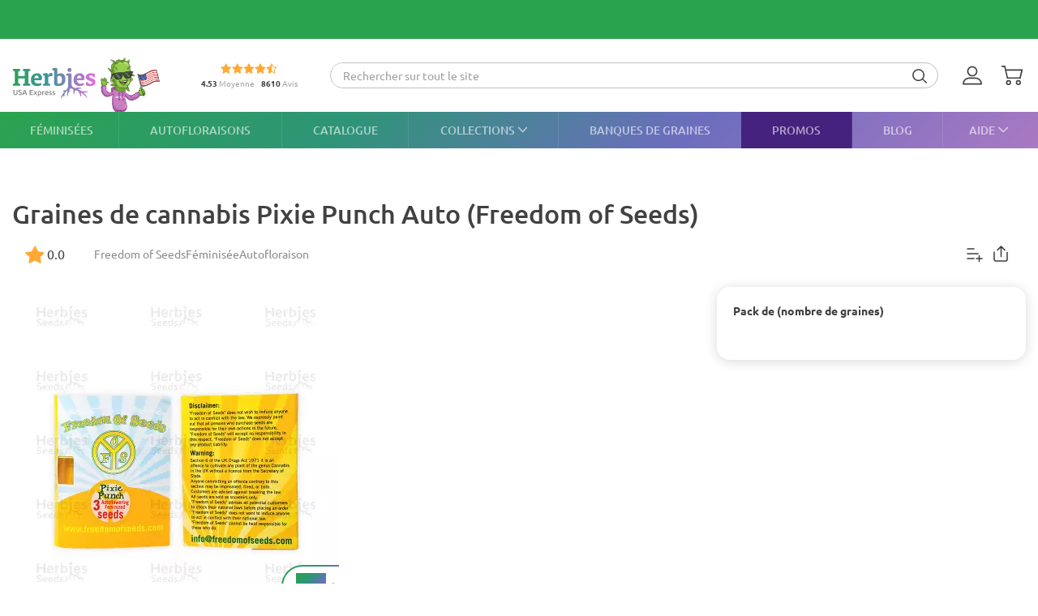

--- FILE ---
content_type: text/html; charset=UTF-8
request_url: https://herbiesheadshop.com/fr/graines-de-cannabis/pixie-punch-auto-freedom-of-seeds
body_size: 37093
content:
<!DOCTYPE html><html lang="fr" prefix="og: http://ogp.me/ns#"> <head> <meta charset="utf-8"> <title>Vente de graines de cannabis Pixie Punch Auto (Freedom of Seeds) </title> <style> img.lazy:not([src]):not([srcset]) { visibility: hidden; } .js-product-list-price { -webkit-mask-image: linear-gradient(to right, rgba(0, 0, 0, 0), rgba(0, 0, 0, 1) 10px, rgba(0, 0, 0, 1) calc(100% - 10px), rgba(0, 0, 0, 0)); mask-image: linear-gradient(to right, rgba(0, 0, 0, 0), rgba(0, 0, 0, 1) 10px, rgba(0, 0, 0, 1) calc(100% - 10px), rgba(0, 0, 0, 0)); } .js-product-variant-list { user-select: none; white-space: nowrap; cursor: grab; }</style><script> function getCookie(c_name) { if (document.cookie.length > 0) { c_start = document.cookie.indexOf(c_name + "="); if (c_start != -1) { c_start = c_start + c_name.length + 1; c_end = document.cookie.indexOf(";", c_start); if (c_end == -1) { c_end = document.cookie.length; } return unescape(document.cookie.substring(c_start, c_end)); } } return ''; } function processArrayWithTimeLimit(elements, callback, timeLimit = 47) { let index = 0; function processChunk() { const start = performance.now(); while (index < elements.length && (performance.now() - start) < timeLimit) { callback(elements[index]); index++; } if (index < elements.length) { requestAnimationFrame(processChunk); } } processChunk(); }</script> <style data-force-critical> .carousel__thumb-item { display: block; width: calc(25% - 2.25px); margin-right: 3px !important; } </style> <style data-critical>.mobile-modal,.mobile-call,.header-search__container{display: none;}*,:after,:before{box-sizing:border-box}html{-webkit-text-size-adjust:100%;-ms-text-size-adjust:100%;font-family:sans-serif;font-size:10px}body{color:#333;background-color:#fff;margin:0;font-family:Ubuntu,Verdana,sans-serif;font-size:14px;line-height:1.42857}header,section{display:block}a{background-color:transparent;text-decoration:none}b,strong{font-weight:700}h1{margin:.67em 0;font-size:36px}img{vertical-align:middle;border:0}svg:not(:root){overflow:hidden}button,input,select{color:inherit;font:inherit;line-height:inherit;margin:0}button{overflow:visible}button,select{text-transform:none}button{-webkit-appearance:button}button::-moz-focus-inner{border:0;padding:0}input::-moz-focus-inner{border:0;padding:0}input{line-height:normal}input[type=checkbox]{margin:4px 0 0;padding:0;line-height:normal}input[type=radio]{margin:4px 0 0;padding:0;line-height:normal}table{border-collapse:collapse;border-spacing:0;background-color:transparent}td,th{padding:0}.img-responsive{max-width:100%;height:auto;display:block}h1,h2,h3{color:inherit;font-family:inherit;font-weight:500;line-height:1.1}h1,h2,h3{margin-top:20px;margin-bottom:10px}h2{font-size:30px}h3{font-size:24px}p{margin:0 0 10px}ol,ul{margin-top:0;margin-bottom:10px}ul ul{margin-bottom:0}.list-unstyled{padding-left:0;list-style:none}dd,dt{line-height:1.42857}dt{font-weight:700}dd{margin-left:0}.d-none{display:none!important}.d-block{display:block!important}.d-flex{display:-ms-flexbox!important;display:flex!important}.flex-wrap{-ms-flex-wrap:wrap!important;flex-wrap:wrap!important}.flex-grow-1{-ms-flex-positive:1!important;flex-grow:1!important}.flex-shrink-0{-ms-flex-negative:0!important;flex-shrink:0!important}.justify-content-center{-ms-flex-pack:center!important;justify-content:center!important}.justify-content-between{-ms-flex-pack:justify!important;justify-content:space-between!important}.align-items-center{-ms-flex-align:center!important;align-items:center!important}.align-self-end{-ms-flex-item-align:end!important;align-self:flex-end!important}.position-relative{position:relative!important}.text-center{text-align:center!important}.text-uppercase{text-transform:uppercase!important}.container-fluid{width:100%;margin-left:auto;margin-right:auto;padding-left:15px;padding-right:15px}.row{-ms-flex-wrap:wrap;flex-wrap:wrap;margin-left:-15px;margin-right:-15px;display:-ms-flexbox;display:flex}.no-gutters{margin-left:0;margin-right:0;padding-left:0;padding-right:0}.col-12,.col-6{width:100%;padding-left:15px;padding-right:15px;position:relative}.col-6{-ms-flex:0 0 50%;flex:0 0 50%;max-width:50%}.col-12{-ms-flex:0 0 100%;flex:0 0 100%;max-width:100%}th{text-align:left}table td[class*=col-]{float:none;display:table-cell;position:static}label{max-width:100%;margin-bottom:5px;font-weight:700;display:inline-block}.breadcrumb{background-color:#f5f5f5;border-radius:4px;margin-bottom:20px;padding:8px 15px;list-style:none}.breadcrumb>li{display:inline-block}.breadcrumb>li+li:before{color:var(--primary-color);content:"—";padding:0 5px}.breadcrumb>.active{color:#777}.hidden{display:none!important}@media (min-width:768px){.d-md-flex{display:-ms-flexbox!important;display:flex!important}.align-items-md-center{-ms-flex-align:center!important;align-items:center!important}}@media (min-width:992px){.d-lg-none{display:none!important}.d-lg-block{display:block!important}.d-lg-flex{display:-ms-flexbox!important;display:flex!important}.flex-lg-grow-1{-ms-flex-positive:1!important;flex-grow:1!important}}.container-fluid{max-width:1290px}.row.no-gutters{margin-left:0;margin-right:0}.no-gutters{padding-left:0;padding-right:0}.align-center{float:none;margin:0 auto}.splide__list{backface-visibility:hidden;height:100%;display:-ms-flexbox;display:flex;margin:0!important;padding:0!important}.splide__pagination{-ms-flex-wrap:wrap;flex-wrap:wrap;-ms-flex-pack:center;justify-content:center;-ms-flex-align:center;align-items:center;margin:0;display:-ms-flexbox;display:flex}.splide__pagination li{margin:0;line-height:1;list-style-type:none;display:inline-block}.splide{visibility:visible;position:relative}.splide__slide{backface-visibility:hidden;box-sizing:border-box;-ms-flex-negative:0;flex-shrink:0;margin:0;position:relative;list-style-type:none!important}.splide__slide img{vertical-align:bottom}.splide__track{z-index:0;position:relative;overflow:hidden}.splide__arrow{background:var(--splideArrowBackground);z-index:1;border:0;border-radius:50%;-ms-flex-pack:center;justify-content:center;-ms-flex-align:center;align-items:center;width:2em;height:2em;padding:0;display:-ms-flexbox;display:flex;position:absolute;top:50%;transform:translateY(-50%)}.splide__arrow svg{fill:inherit;width:8px;height:12px}.splide__arrow:disabled{opacity:.3}.splide__arrow--prev{left:1em}.splide__arrow--prev svg{transform:scaleX(-1)}.splide__arrow--next{right:1em}.splide__pagination{z-index:1;padding:0 1em;position:absolute;bottom:.5em;left:0;right:0}.splide__pagination__page{opacity:.7;background:#ccc;border:0;border-radius:50%;width:8px;height:8px;margin:3px;padding:0;display:inline-block;position:relative}.rating-container.small .rating__filled-line{background-size:70px 13px}.rating-container.small svg{width:70px;height:13px}.rating__stars-wrap{vertical-align:text-bottom;line-height:0;display:inline-block;position:relative}.rating__stars-wrap svg{z-index:15;position:relative}.rating__filled-line{z-index:10;background:url(/static/images/other/filled_stars.svg) 0 no-repeat;position:absolute;top:0;bottom:0;left:0}.rating__count{color:#999;font-size:var(--fs-13);line-height:1.31}.reviews-statistics__thumb{background-color:#2aa34f;border-radius:90px;width:92%;height:100%}@media (min-width:768px){.reviews__user-rate{max-width:30%}}.reviews-statistics__bar{background-color:#e5e5e5;border-radius:90px;width:93px;height:6px}.reviews-statistics__bar[data-reviews-count="4"] .reviews-statistics__thumb{background-color:#88d974;width:65%}.reviews-statistics__bar[data-reviews-count="3"] .reviews-statistics__thumb{background-color:#ece86e;width:43%}.reviews-statistics__bar[data-reviews-count="2"] .reviews-statistics__thumb{background-color:#ffc42c;width:25.5%}.reviews-statistics__bar[data-reviews-count="1"] .reviews-statistics__thumb{background-color:#ff5656;width:11%}.diagram{-ms-flex-pack:center;justify-content:center;-ms-flex-align:center;align-items:center;width:84px;height:84px;display:-ms-flexbox;display:flex;position:relative}.diagram svg{width:100%;height:100%;stroke:var(--primary-color)}.diagram.bad svg{stroke:#ff5656}.diagram .foreground{stroke-dasharray:0 314.16}.diagram .rating-value{color:var(--main-text-color);font-size:var(--fs-24);font-weight:700;line-height:31.2px;position:absolute;top:50%;left:50%;transform:translate(-50%,-50%)}:root{--fs-8:.5rem;--fs-9:.563rem;--fs-10:.625rem;--fs-11:.6875rem;--fs-12:.75rem;--fs-13:.813rem;--fs-14:.875rem;--fs-15:.9375rem;--fs-16:1rem;--fs-17:1.0625rem;--fs-18:1.125rem;--fs-20:1.25rem;--fs-21:1.325rem;--fs-22:1.375rem;--fs-23:1.4375rem;--fs-24:1.5rem;--fs-25:1.5625rem;--fs-26:1.625rem;--fs-28:1.75rem;--fs-30:1.875rem;--fs-32:2rem;--fs-35:2.1875rem;--primary-rgb:42,163,79;--primary-color:rgba(var(--primary-rgb),1);--main-text-rgb:65,65,65;--main-text-color:rgba(var(--main-text-rgb),1);--color-white-rgb:255,255,255;--color-white:rgba(var(--color-white-rgb),1);--color-black-rgb:0,0,0;--color-black:rgba(var(--color-black-rgb),1);--desktop-links-height:45px;--top-container-height:57px;--header-links:0px;--cross-banner-height:56px;--cookie-header-height:0px;--switcher-mobile-height:0px;--splide-arrow-hover-background:#fff linear-gradient(135deg,rgba(42,163,79,.3) 0%,rgba(46,149,119,.3) 32%,rgba(108,109,190,.3) 66%,rgba(169,121,195,.3) 100%)}@media (min-width:992px){:root{--top-container-height:90px;--header-links:45px;--cross-banner-height:48px}}.common-body{--quick-buy-btn-background:linear-gradient(90deg,#ffe935,#ffbc2b);--primary-color-hover:#c3e3c4;--show-all-arrow:url(/static/images/other/arrowgreen.svg)}.splide{--slide-position-item-bg:linear-gradient(135deg,#2aa34f 0%,#2e9577 33%,#6c6dbe 66%,#a979c3 100%)}@font-face{font-family:Ubuntu;font-style:normal;font-weight:300;font-display:swap;src:local(""),url(/static/front/11dd408106172418b69a.woff2)format("woff2")}@font-face{font-family:Ubuntu;font-style:normal;font-weight:400;font-display:swap;src:local(""),url(/static/front/3525fd90c061dc5315d1.woff2)format("woff2")}@font-face{font-family:Ubuntu;font-style:italic;font-weight:400;font-display:swap;src:local(""),url(/static/front/1bee454ee8ca95b198a0.woff2)format("woff2")}@font-face{font-family:Ubuntu;font-style:normal;font-weight:500;font-display:swap;src:local(""),url(/static/front/111af58d9e269f61589f.woff2)format("woff2")}@font-face{font-family:Ubuntu;font-style:normal;font-weight:700;font-display:swap;src:local(""),url(/static/front/7b253bf0370283d6ea62.woff2)format("woff2")}.item__property{font-size:var(--fs-14);margin-bottom:10px;line-height:25px}.item__property .value{padding-left:15px;display:inline-block}h1,h2,h3{-ms-flex-positive:1;flex-grow:1;line-height:1.2}h1{font-size:var(--fs-25);font-weight:500}h1.title{margin:20px 0}@media (min-width:992px){h1{font-size:var(--fs-30)}}h2{font-size:var(--fs-20);font-weight:500}@media (min-width:992px){h2{font-size:var(--fs-25)}}h3{font-size:var(--fs-18);font-weight:500}[data-tooltip]{position:relative}[data-tooltip]:before,[data-tooltip]:after{opacity:0;display:none;position:absolute}[data-tooltip]:before{z-index:701;content:"";border:10px solid transparent}[data-tooltip]:after{z-index:700;min-width:3rem;max-width:21rem;color:var(--color-white);content:attr(data-tooltip);font-size:var(--fs-12);text-align:left;text-overflow:ellipsis;white-space:pre;background-color:#404040;border-radius:3px;padding:6px;font-weight:400;line-height:1;overflow:hidden}[data-tooltip][data-tipflow^=down]:before{border-top-width:0;border-bottom-color:#404040;top:100%}[data-tooltip][data-tipflow^=down]:after{text-align:center;top:calc(100% + 10px)}[data-tooltip][data-tipflow^=down]:before,[data-tooltip][data-tipflow^=down]:after{left:50%;transform:translate(-50%,15px)}input[type=text]{-ms-appearance:none;appearance:none}label{font-size:var(--fs-14);font-weight:700}label span{vertical-align:middle}input[type=checkbox]{visibility:hidden;width:0;height:0}input[type=radio]{visibility:hidden;width:0;height:0}.pseudo-checkbox{-ms-flex-negative:0;flex-shrink:0;width:22px;height:22px;margin-right:10px;display:inline-block}.pseudo-checkbox{background:url(/static/images/inputs/checkbox_empty.svg) 50%/contain no-repeat}input:checked+.pseudo-checkbox{background:url(/static/images/inputs/checkbox_filled.svg) 50%/contain no-repeat}.sales-tags-container{-ms-flex-direction:column;flex-direction:column;-ms-flex-pack:justify;justify-content:space-between;-ms-flex-align:start;align-items:flex-start;display:-ms-flexbox;display:flex;position:absolute}.sales-tag{color:var(--color-white);font-size:var(--fs-14);white-space:nowrap;background-image:none;border-radius:15px;margin:0 0 5px;padding:4px 5px;font-weight:500;line-height:.9;display:inline-block}.auth-notification{z-index:1000000;background-color:var(--color-white);border-radius:16px;width:431px;min-height:103px;padding:24px;position:fixed;top:70px;right:20px;box-shadow:4px 4px 20px rgba(200,200,200,.3)}.auth-notification p{font-size:var(--fs-14);margin:0;font-weight:400;line-height:16px}.auth-notification .auth-modal__close{top:16px;right:16px}@media (max-width:992px){.auth-notification{display:none}}.auth-notification--login.auth-notification--hidden{visibility:hidden}.auth-modal__close{width:32px;height:32px;background-color:transparent;border:none;-ms-flex-align:center;align-items:center;justify-items:center;padding:0;display:grid;position:absolute;top:16px;right:16px}.auth-modal__close img{width:12px;height:12px}@media (min-width:992px){.auth-modal__close{background-color:#f2f2f2;border-radius:50%;top:24px;right:24px}}.auth-modal__heading{font-size:var(--fs-20);margin:0 0 16px;font-weight:700}.header{--headerDesktopLinks:linear-gradient(135deg,#2aa34f,#2e9577 33%,#6c6dbe 66%,#a979c3);--desktopLinksItem:rgba(255,255,255,.6);--roundCountBg:#ffd335;--roundCountColor:var(--main-text-color);width:100%;padding-top:calc(var(--top-container-height) + var(--cross-banner-height) + var(--header-links) + var(--cookie-header-height) + var(--switcher-mobile-height));background:var(--color-white)}.header__container{z-index:100000;background:var(--color-white);width:100%;position:fixed;top:0}.header__top-container{width:100%;height:var(--top-container-height);display:-ms-flexbox;display:flex;position:relative}.header__top-container:after{content:"";background:linear-gradient(135deg,#2aa34f,#3c979d,#e86ede);height:2px;position:absolute;bottom:-2px;left:-15px;right:-15px}@media (min-width:992px){.header__top-container:after{content:none}}.header_desktop-links{background:var(--headerDesktopLinks)}.header-btns{margin:0 0 0 auto}@media (min-width:992px){.header-btns{max-width:170px}}.header-btns__item{width:34px;height:34px;border-radius:50%;-ms-flex-align:center;align-items:center;justify-items:center;margin-left:12px;display:grid;position:relative}.header-btns__item:first-child{margin-left:0}.header-btns__item svg{width:24px;height:24px;fill:var(--main-text-color);display:inline-block;position:static;transform:none}@media (min-width:992px){.header-btns__item{margin:0 5px}.header-btns__item:last-child{border-radius:initial;margin-right:0}.header-btns__item svg{width:24px;height:24px;fill:var(--main-text-color);display:inline-block;position:absolute;top:50%;left:0;transform:translateY(-50%)}}.header-btns__round-count{top:0;right:0}.header-btns__basket-round-count{top:-7px;left:12px}@media (min-width:992px){.header-btns__basket-round-count{top:0;left:20px}}.round-count{background-color:var(--roundCountBg);width:16px;height:16px;color:var(--roundCountColor);font-size:var(--fs-12);text-align:center;border-radius:50%;line-height:16px;position:absolute}.round-count:empty{display:none}.desktop-links{position:relative}.desktop-links__list{height:var(--desktop-links-height);position:relative}.desktop-links__item{--elemCount:9;height:var(--desktop-links-height);flex-grow:calc(var(--elemCount)/(var(--elemCount) - 2));color:var(--desktopLinksItem);font-size:var(--fs-14);text-align:center;white-space:wrap;padding:0 max(5px,min(.9vw,10px));font-weight:500;line-height:1.2;box-shadow:-1px 0 rgba(255,255,255,.1)}.desktop-links__item:first-child{box-shadow:none;-ms-flex-positive:1;flex-grow:1;padding-left:0}.desktop-links__item:last-child{text-align:right;-ms-flex-positive:1;flex-grow:1;padding-right:0}.desktop-links__item svg{width:max(9px,min(.9vw,14px));height:max(5px,min(.9vw,8px));margin:0 0 1px 4px}.desktop-modals{position:absolute;left:0;right:0}.desktop-modals__item{top:var(--desktop-links-height);background:var(--color-white);color:var(--main-text-color);font-weight:initial;opacity:0;text-align:initial;text-transform:initial;white-space:initial;border-radius:0 0 40px 40px;padding:0 30px 15px;line-height:1.6;display:none;position:absolute;left:0;right:0;box-shadow:0 6px 25px rgba(95,95,95,.16)}.desktop-modals__item--help{right:0;left:initial;min-width:600px;padding-top:20px}.collections-overlay__header{border-bottom:1px solid rgba(95,95,95,.16);min-height:45px}.collections-overlay__top-link{font-size:var(--fs-14)}.collections-overlay__tags{padding-right:30px}.header-collection{max-height:600px;margin:25px -10px 0;overflow-y:auto}.header-collection::-webkit-scrollbar{-webkit-appearance:none}.header-collection::-webkit-scrollbar-thumb{border:2px solid var(--color-white);background-color:rgba(133,132,132,.35);border-radius:10px}.header-collection__item{-ms-flex-line-pack:start;align-content:flex-start;width:13%;max-width:165px;margin-right:1.5%;padding-bottom:20px}.header-collection__item:nth-child(7n){margin-right:0}.header-collection__round{width:85px;height:85px;border:5px solid #ebebeb;border-radius:50%;padding:5px}.header-collection__round img{width:100%;max-width:100%;height:auto;transform:scale(1.4)}.header-collection__title{width:100%;max-height:45px;font-size:var(--fs-14);-webkit-line-clamp:2;text-overflow:ellipsis;-webkit-box-orient:vertical;margin-top:5px;font-weight:500;display:-webkit-box;overflow:hidden}.header-collection__tags{max-width:100%;height:21px}.header-collection__tags-item{width:10px;max-width:10px;height:10px;color:var(--color-white);border-radius:50%;margin-right:5px;font-size:0;overflow:hidden}.header-collection__tags-item:last-child{margin-right:0}.header-tags__item{color:var(--color-white);font-size:var(--fs-12);opacity:.7;border-radius:15px;margin:5px 10px 5px 0;padding:0 15px;font-weight:500;line-height:25px;display:block;position:relative}.header-tags__item:last-child{margin-right:0}.help-overlay .round-block{margin-bottom:0}.help-overlay .round-block__item{text-align:center;-ms-flex-positive:1;flex-grow:1;-ms-flex-preferred-size:0;flex-basis:0;font-weight:500}.help-overlay .round-block__img-container{margin-bottom:5px}.header-search__form{padding:0 15px}@media (min-width:992px){.header-search__form{width:100%;padding:0;display:-ms-flexbox;display:flex}}.header-search__input-container{border:1px solid var(--primary-color);background-color:var(--color-white);border-radius:20px;margin-bottom:0;padding:0 3px;overflow:hidden}@media (min-width:992px){.header-search__input-container{border-color:#bfbfbf}}.header-search__input-wrapper{height:30px}@media (min-width:992px){.header-search__input-wrapper{z-index:10;position:relative}}.header-search__close{width:25px;height:35px;fill:var(--primary-color);padding:10px 10px 10px 0}.header-search__input{background-color:var(--color-white);width:100%;height:30px;box-shadow:none;color:#555;font-size:var(--fs-14);border:0;padding:6px 12px;line-height:1.4;display:block}.header-search__input::-ms-input-placeholder{color:#9e9e9e;font-size:var(--fs-12);padding-left:10px;font-style:italic}@media (min-width:992px){.header-search__input::-ms-input-placeholder{padding-left:initial;font-size:var(--fs-14);font-style:initial}}.header-search__container{z-index:1200;background-color:var(--color-white);display:none}@media (min-width:992px){.header-search__container{background-color:transparent;-ms-flex-align:center;align-items:center;margin-right:30px;display:-ms-flexbox;display:flex}}.header-search__submit{letter-spacing:1px;background:0 0;border:none;margin:0;padding:0 10px 3px}.header-search__submit svg{width:18px;height:18px;fill:var(--main-text-color);vertical-align:middle}.search-autocomplete__wrap{-ms-flex-positive:1;flex-grow:1;margin-top:20px}@media (min-width:992px){.search-autocomplete__wrap{border-color:#cfcfcf;margin-top:0;margin-bottom:0;position:relative}}.picker-desktop-wrapper{background:var(--color-white);border-radius:50px;-ms-flex-negative:0;flex-shrink:0;margin-right:30px;box-shadow:4px 4px 16px rgba(200,200,200,.3)}.picker-desktop-wrapper__item--location{margin-top:2px;display:-ms-flexbox;display:flex}.picker-desktop-wrapper__item--location img{margin-right:3px}.picker-desktop-wrapper__container{-ms-flex-align:center;align-items:center;height:30px;display:-ms-flexbox;display:flex}.picker-desktop-wrapper__item{font-size:var(--fs-16);white-space:nowrap;padding:0 10px;line-height:1}.picker-desktop-wrapper__item:not(:last-child){border-right:1px solid #d9d9d9}.footer-menu__container--shipping .item-title{font-size:var(--fs-10)}@media (min-width:992px){.footer-menu__container--shipping .item-title{font-size:var(--fs-16)}}.footer-menu__item span{color:var(--color-white);line-height:18px}.footer-menu__item span{opacity:1}@media (min-width:992px){.footer-menu__item .item-title{opacity:1}.footer-menu__item span{opacity:.6}}.round-block{-ms-flex-wrap:wrap;flex-wrap:wrap;-ms-flex-pack:center;justify-content:center;margin-bottom:20px;display:-ms-flexbox;display:flex}.round-block__item{-ms-flex-direction:column;flex-direction:column;-ms-flex-align:center;align-items:center;width:auto;display:-ms-flexbox;display:flex}.round-block__img-container{background-position:50%;background-repeat:no-repeat;background-size:50px;border:5px solid #ebebeb;border-radius:50%;-ms-flex-pack:center;justify-content:center;-ms-flex-align:center;align-items:center;width:90px;height:90px;margin-bottom:10px;padding:20px;display:-ms-flexbox;display:flex;overflow:hidden}@media (min-width:992px){.round-block__img-container{background-size:70px;width:83px;height:83px;margin-bottom:15px}}.header-io__container{-ms-flex-wrap:wrap;flex-wrap:wrap;-ms-flex-pack:center;justify-content:center;display:-ms-flexbox;display:flex}.header-io__main{color:#a3a3a3;-ms-flex-pack:center;justify-content:center;-ms-flex-align:center;align-items:center;width:100%;display:-ms-flexbox;display:flex}.header-io__main span{color:var(--main-text-color);font-weight:800}.header-io__starts{margin-bottom:3px}.header-io__total{margin-left:8px}.breadcrumb{font-size:var(--fs-14);white-space:nowrap;background:0 0;margin:30px 0 0;padding:0}.breadcrumb a{color:var(--primary-color)}@media (min-width:992px){.breadcrumb{margin:0}}.breadcrumb>.active{color:var(--color-black)}.bookmarks__link,.compare__link{z-index:150;color:var(--color-black);background-color:transparent;border:none;padding:0;font-size:0;position:absolute;top:15px;right:15px}.bookmarks__link svg,.compare__link svg{z-index:1000;position:relative}.bookmarks__link{background-color:var(--color-white);border-radius:50%;-ms-flex-align:center;align-items:center;justify-items:center;width:48px;height:48px;display:grid}.bookmarks__link svg{width:24px;height:24px;fill:var(--color-white);stroke:var(--main-text-color);border:none}.compare__link{background-color:var(--color-white);-ms-flex-align:center;align-items:center;justify-items:center;width:32px;height:32px;display:grid;top:75px;right:20px}.compare__link svg{background-color:var(--color-white);border:none;width:24px;height:24px}.compare__link .compare__link-icon--active{display:none}.scroll-top-wrapper{z-index:1000;border:1px solid var(--primary-color-hover);background:var(--primary-color-hover);width:40px;height:40px;color:var(--color-white);opacity:0;visibility:hidden;border-radius:50%;position:fixed;bottom:20px;left:15px}.scroll-top-wrapper svg{position:absolute;top:50%;left:50%;transform:translate(-50%,-50%)rotate(180deg)}@media (min-width:992px){.scroll-top-wrapper{width:55px;height:55px;bottom:90px;left:22px}}.cross-banner{z-index:1000;background:var(--primary-color);color:var(--color-white);font-size:var(--fs-12);position:relative}@media (min-width:992px){.cross-banner{font-size:var(--fs-16)}}.cross-banner__row{height:var(--cross-banner-height);overflow:hidden}:focus{outline:none}::-moz-focus-inner{border:0}html,body{min-width:320px;height:100%;color:var(--main-text-color);font-family:Ubuntu,Arial,sans-serif;font-size:var(--fs-16);scroll-behavior:smooth;padding:0;line-height:1.6}#app{-ms-flex-direction:column;flex-direction:column;min-height:100%;display:-ms-flexbox;display:flex}.main-container{-ms-flex:1 0 auto;flex:1 0 auto;min-height:600px}.main-container__title-block{margin-bottom:15px}@media (min-width:992px){.main-container__title-block{margin-bottom:32px}}.main-container--padding-top{padding-top:20px}@media (min-width:992px){.main-container--padding-top{padding-top:30px}}.content-wrap{-ms-flex-direction:column;flex-direction:column;-ms-flex:1 0 auto;flex:1 0 auto;display:-ms-flexbox;display:flex}a{color:var(--main-text-color);outline:none;text-decoration:none}p a{color:var(--primary-color)}ol,ul{padding-left:15px}.collapsed-catalog .sticky_row{position:relative}.collapsed-catalog .add-review__sticky{--stickyDesktopThreshold:20px;top:calc(var(--stickyDesktopThreshold) + var(--top-container-height) + var(--cross-banner-height) + var(--header-links) + var(--cookie-header-height) + var(--switcher-mobile-height));position:sticky}.splide__arrow{color:#707070}.show-all{color:var(--main-text-color);font-size:var(--fs-16);-ms-flex-negative:0;flex-shrink:0;margin-left:5px;font-weight:400}.show-all:after{background-image:var(--show-all-arrow);content:"";width:14px;height:9px;margin-left:3px;display:inline-block}@media (min-width:992px){.show-all{margin-left:10px}}.text-uppercase{text-transform:uppercase}.notification{z-index:100000;opacity:0;background-color:#cbf9e0;border-radius:16px;width:calc(100% - 32px);padding:16px 16px 16px 52px;display:none;position:fixed;top:16px;left:16px;transform:translate(200%)}.notification:before{content:"";background-color:transparent;background-image:url(/static/images/icons/checkmark-2.svg);background-repeat:no-repeat;width:24px;height:24px;position:absolute;top:16px;left:16px}@media (min-width:992px){.notification{top:24px;right:24px;left:initial;width:343px}}.notification__content{display:none}.notification__close{background:0 0;border:none;-ms-flex-align:center;align-items:center;justify-items:center;width:32px;height:32px;padding:0;display:grid;position:absolute;top:8px;right:8px}.notification__close img{width:8px;height:8px}.notification__title{font-size:var(--fs-14);margin:0;font-weight:700;line-height:18.2px}.notification__text{font-size:var(--fs-12);margin:10px 0 0;font-weight:400;line-height:15.6px;display:block}.video-preview-block:after{content:"";background-image:url(/static/images/icons/play-button-big.svg);background-repeat:no-repeat;width:104px;height:104px;margin:auto;position:absolute;top:0;bottom:0;left:0;right:0}.thumb-video-preview-block{position:relative}.thumb-video-preview-block:after{content:"";background-image:url(/static/images/icons/play-button.svg);background-repeat:no-repeat;background-size:contain;width:24px;height:24px;position:absolute;top:50%;left:50%;transform:translate(-50%,-50%)}[data-breadcrumbs]{display:none!important}@media (min-width:992px){[data-breadcrumbs]{display:block!important}}.main-container--padding-top{padding-top:0!important}@media (min-width:992px){.main-container--padding-top{padding-top:30px!important}}.detail-product__container p{font-size:var(--fs-14)}@media (min-width:992px){.detail-product__container{margin-bottom:0}.detail-product__container p{font-size:var(--fs-16)}}.detail-product__bonus-info{font-size:var(--fs-14);font-weight:400;line-height:var(--fs-18);text-align:left}.detail-product__bonus-info span{color:var(--primary-color);font-weight:700}.detail-product__top-info-block{-ms-flex-wrap:wrap;flex-wrap:wrap;-ms-flex-pack:justify;justify-content:space-between;display:-ms-flexbox;display:flex}@media (min-width:992px){.detail-product__top-info-block{grid-template-columns:auto auto 1fr;grid-template-areas:"country tags.options";-ms-flex-pack:start;justify-content:start;display:grid}}.detail-product__add-info{grid-area:country}.detail-product__top-info-container{font-size:var(--fs-16);margin-bottom:20px;line-height:1.13}.detail-product__top-info-container .compare__link{position:static}.detail-product__top-info-container .compare__link .compare__link-icon--active{display:none}@media (min-width:992px){.detail-product__top-info-container{margin-bottom:0}.detail-product__top-info-container .bookmarks__link{width:24px;height:24px;box-shadow:none;position:static}}.detail-product__desc-container{-ms-flex-order:-2;order:-2;padding:0 15px}@media (min-width:992px){.detail-product__desc-container{order:initial}}.detail-product__country,.detail-product__rating-reviews{line-height:28px}@media (min-width:992px){.detail-product__rating-reviews{display:inline-block}}.detail-product__rating-container{-ms-flex-align:center;align-items:center;margin-right:4px;display:-ms-flexbox;display:flex}.detail-product__rating-container span{margin-left:4px}.detail-product__rating-container svg{width:24px;height:24px}.detail-product__country{color:var(--color-black);font-size:var(--fs-14);-ms-flex-align:center;align-items:center;margin-right:15px;font-weight:400;display:-ms-flexbox;display:flex}@media (min-width:992px){.detail-product__country{font-size:var(--fs-16)}}.detail-product__country-img{background-position:50%;border-radius:50%;width:16px;height:16px;margin-left:5px}.detail-product__info{-ms-flex-order:-3;order:-3;grid-area:info;padding:0 15px}.detail-product__info h1.title{font-size:var(--fs-22);margin-bottom:8px}@media (min-width:992px){.detail-product__info{order:initial;padding-left:0}.detail-product__info h1.title{font-size:var(--fs-32);margin:0 0 14px}}.detail-product__infos{z-index:1;position:absolute;bottom:108px;left:16px}@media (min-width:992px){.detail-product__infos{bottom:128px}}.detail-product__base-info{color:#8a8a8a;font-size:var(--fs-14);-ms-flex:0 0 100%;flex:0 0 100%;-ms-flex-align:center;align-items:center;gap:12px;margin-bottom:16px;font-weight:400;line-height:18.2px;display:-ms-flexbox;display:flex}@media (min-width:992px){.detail-product__base-info{-ms-flex:auto;flex:auto;-ms-flex-order:1;order:1;grid-area:tags;margin-bottom:0;margin-left:32px}}.detail-product__characteristics-block{grid-area:characteristics;width:100%;margin:0 15px}.detail-product__characteristics-block .properties-list__title{font-size:var(--fs-14);margin:0 0 16px;font-weight:700}@media (min-width:992px){.detail-product__characteristics-block{width:auto;margin:0;padding:0 15px}}.detail-product__layout{-ms-flex-wrap:wrap;flex-wrap:wrap;margin-left:-15px;margin-right:-15px;display:-ms-flexbox;display:flex}.detail-product__layout .sales-tags-container{display:none}@media (min-width:992px){.detail-product__layout{grid-template:"info info info""gallery gallery price""desc desc price""characteristics characteristics price""reviews reviews price""description description price"/1fr 1fr 381px;gap:25px 30px;margin-left:0;margin-right:0;display:grid}}@media (min-width:1200px){.detail-product__layout{grid-template-areas:"info info info""gallery desc price""gallery characteristics price""reviews reviews price""description description price"}}.detail-product__gallery-section{-ms-flex-order:-4;order:-4;grid-area:gallery;width:100%}@media (min-width:992px){.detail-product__gallery-section{order:initial;margin-top:0;aspect-ratio:auto!important}}@media (min-width:1200px){.detail-product__gallery-section{aspect-ratio:393/547}}.detail-product__description-section{width:100%;font-size:var(--fs-16);line-height:var(--fs-24);grid-area:desc;margin-left:auto;padding:0 15px}@media (min-width:992px){.detail-product__description-section{margin-top:0;padding:0;display:block}}.detail-product__small-desc{margin:5px 0 8px}.detail-product__clamp{width:fit-content;color:var(--primary-color);font-size:var(--fs-14);text-align:right;background:0 0;border:none;margin-left:auto;padding:0;font-weight:400;line-height:21px;display:block}.clamp-block .clamp-content{-webkit-line-clamp:3;-webkit-box-orient:vertical;max-height:67px;display:-webkit-box;overflow:hidden}@media (min-width:992px){.clamp-block .clamp-content{max-height:72px}}.clamp-less{display:none}@media (min-width:768px){.clamp-table-more{display:none!important}}.clamp-table-less{display:none}@media (min-width:768px){.clamp-table-less{display:none!important}}.detail-product__small-desc-container{margin-bottom:8px}@media (min-width:768px){.detail-product__small-desc-container{margin-bottom:0}}.detail-product__guide{color:var(--primary-color);font-size:var(--fs-14);-ms-flex-align:center;align-items:center;gap:8px;margin-bottom:8px;font-weight:400;line-height:21px;display:-ms-flexbox;display:flex}.detail-product__guide-pdf{text-transform:uppercase}.detail-product__guide-video{text-transform:lowercase}.detail-product__carousel{padding-bottom:0;position:relative}.detail-product__carousel .action-buttons{-ms-flex-direction:column;flex-direction:column;-ms-flex-pack:center;justify-content:center;gap:16px;margin:auto;padding-bottom:100px;display:-ms-flexbox;display:flex;position:absolute;top:0;bottom:0;right:10px}.detail-product__carousel .bookmarks__link,.detail-product__carousel .compare__link{position:static}.detail-product__carousel .bookmarks__link svg{width:24px;height:24px}.detail-product__carousel .compare__link{display:none;top:60px}.detail-product__carousel .carousel__thumb-inner .splide__arrow{background:0 0;border:none}.detail-product__carousel .carousel__thumb-inner .splide__arrow:disabled{opacity:.3}.detail-product__carousel .carousel__thumb-inner .splide__arrow svg{width:16px;height:13px}.detail-product__carousel .splide__list{height:auto}.detail-product__carousel .sales-tags-container{z-index:1;top:10px;left:5px}.detail-product__carousel .sales-tag{height:22px;font-size:var(--fs-14);border-top-left-radius:0;border-bottom-left-radius:0;padding-left:10px;padding-right:10px}.detail-product__carousel .splide__slide{border:none;overflow:hidden}.detail-product__carousel .to-popup-link{height:100%;margin:0 auto;display:block}.detail-product__carousel .to-popup-link img{width:auto;max-width:100%;height:100%;max-height:457px;margin:0 auto;display:block}@media (min-width:992px){.detail-product__carousel .bookmarks__link{display:none}.detail-product__carousel .splide__slide{border:2px solid transparent;border-radius:8px}.detail-product__carousel .splide__slide.product_img--active{border:2px solid var(--primary-color)}.detail-product__carousel .to-popup-link{width:auto;height:auto;margin:0}.detail-product__carousel .to-popup-link img{width:auto;height:auto;max-height:initial;border-radius:16px}.detail-product__carousel .sales-tag{height:24px;font-size:var(--fs-16)}}.detail-product__thc{z-index:1;position:absolute;bottom:108px;right:0}@media (min-width:992px){.detail-product__thc{bottom:128px}}.detail-product__thc-content{z-index:1;background-color:var(--color-white);font-size:var(--fs-18);line-height:var(--fs-16);text-align:center;border-radius:30px 0 0 30px;-ms-flex-direction:column;flex-direction:column;-ms-flex-align:center;align-items:center;padding:8px 18px 8px 16px;display:-ms-flexbox;display:flex;position:relative}.detail-product__thc-border{z-index:0;content:"";background-image:linear-gradient(135deg,#2aa34f 0%,#2e9577 33%,#6c6dbe 66%,#a979c3 100%);border-radius:30px 0 0 30px;width:100%;position:absolute;top:-2px;bottom:-2px;left:-2px;right:-2px}.detail-product__thc span{color:transparent;font-size:var(--fs-18);font-weight:700;line-height:var(--fs-16);background-image:linear-gradient(135deg,#2aa34f 0%,#2e9577 33%,#6c6dbe 66%,#a979c3 100%);background-clip:text}.detail-product__thc-rate{-ms-flex-direction:column;flex-direction:column;-ms-flex-pack:center;justify-content:center;gap:4px;margin:auto;display:-ms-flexbox;display:flex;position:absolute;top:0;bottom:0;right:7px}.detail-product__thc-rate-item{border-radius:2px;width:4px;height:8px}.detail-product__thc-rate-item--strong{visibility:hidden;background-color:#ff4b4b}.detail-product__thc-rate-item--medium{visibility:hidden;background-color:#ff8a8a}.detail-product__thc-rate-item--low{background-color:#ffbaba}.detail-product__thc-rate--strong .detail-product__thc-rate-item--strong,.detail-product__thc-rate--strong .detail-product__thc-rate-item--medium{visibility:visible}.detail-product__info-item{background-color:var(--primary-color);width:fit-content;color:var(--color-white);border-radius:16px;-ms-flex-align:center;align-items:center;gap:4px;margin-bottom:4px;padding:4.5px 8px;line-height:15.4px;display:-ms-flexbox;display:flex}.detail-product__info-item:last-child{margin-bottom:0}.detail-product__pagination{text-align:center;white-space:nowrap;width:80%;margin:0 auto;overflow:hidden}.carousel__thumb-container{position:absolute;left:30px;right:30px}.carousel__thumb-container .splide__arrow{box-shadow:none;opacity:1}.carousel__thumb-inner{margin-top:20px;font-size:0}.carousel__thumb-inner .splide__slide{white-space:nowrap}.carousel__thumb-inner .splide__arrow{background-color:transparent;background-position:50%;border:1px solid #707070;width:24px;height:24px;top:0;transform:none}.carousel__thumb-inner .splide__arrow.splide__arrow--prev,.carousel__thumb-inner .splide__arrow.splide__arrow--next{background-size:4px 8px;border-radius:25px;top:30px}.carousel__thumb-inner .splide__arrow.splide__arrow--prev{left:-30px}.carousel__thumb-inner .splide__arrow.splide__arrow--next{right:-30px}.carousel__main-image{padding-bottom:12%;position:relative}.carousel__main-image .to-popup-link{opacity:0;min-height:300px;border:none;display:none;position:absolute;top:0;left:0;right:0}.carousel__main-image .to-popup-link.to-active{display:block}.carousel__main-image .to-popup-link.active{opacity:1}.carousel__main-image .to-popup-link.first{display:block;position:relative}.carousel__main-image img{width:100%;height:auto}@media (min-width:1200px){.carousel__main-image{padding-bottom:25%}}.carousel__thumb-item img{margin:0 auto}.share__link{background-color:var(--color-white);border:none;-ms-flex-align:center;align-items:center;justify-items:center;width:32px;height:32px;padding:0;display:grid}.share__link svg{border:none;width:24px;height:24px}.detail-product__options{-ms-flex-item-align:end;align-self:flex-end;-ms-flex-align:center;align-items:center;gap:16px;display:-ms-flexbox;display:flex}@media (min-width:992px){.detail-product__options{grid-area:options;margin-left:auto}}.detail-product__tabs-container{font-size:var(--fs-14);grid-area:description;margin:17px auto 0}.detail-product__tabs-container h2{font-size:var(--fs-16);margin-top:24px;margin-bottom:8px}.detail-product__tabs-container h2,.detail-product__tabs-container p{text-align:left}.detail-product__tabs-container .detail-product__description-heading{color:var(--main-text-color);font-size:var(--fs-25);line-height:var(--fs-30);text-transform:uppercase;margin:40px 0 0;display:none}@media (min-width:768px){.detail-product__tabs-container h2{font-size:var(--fs-25)}}.detail-product__reviews{grid-area:reviews;width:100%;margin-bottom:15px;padding:0 15px}.detail-product__reviews-list{grid-area:description}.properties-list{width:100%;margin-bottom:8px}.properties-list a{color:var(--primary-color)}.properties-list .properties-list__item{border-bottom:none;-ms-flex-align:start;align-items:flex-start;margin-bottom:0;padding:3px 0}.properties-list .properties-list__item:not(:last-child){border-bottom:1px solid #e6e6e6}.properties-list .properties-list__name{color:#707070;width:fit-content;font-size:var(--fs-12);align-items:baseline;padding:0;font-style:normal;font-weight:400;line-height:21px;display:-ms-flexbox;display:flex;position:relative}.properties-list .properties-list__name-text{max-width:130px;font-size:var(--fs-14)}@media (min-width:768px){.properties-list{margin-bottom:30px;padding:0}}@media (min-width:1200px){.properties-list .properties-list__item{margin:0 0 4px}.properties-list .properties-list__name{font-size:var(--fs-14)}}.properties-list-container{margin-bottom:16px;padding:0 15px}@media (min-width:992px){.properties-list-container{margin-bottom:0;padding:0}}.reviews__container{width:calc(100% + 30px);margin-left:-15px;margin-right:-15px}.reviews__container:not(.reviews__container-top){padding:0}.reviews__container .description{color:#8a8a8a;font-size:var(--fs-14);line-height:var(--fs-21);margin-top:4px;margin-bottom:16px}@media (min-width:992px){.reviews__container{background-color:var(--color-white);width:100%;margin-left:auto;margin-right:auto}}.reviews__title{width:100%;font-size:var(--fs-22);font-weight:700;line-height:var(--fs-26);-ms-flex-wrap:wrap;flex-wrap:wrap;-ms-flex-align:center;align-items:center;column-gap:8px;margin-top:16px;margin-bottom:16px;display:-ms-flexbox;display:flex}@media (min-width:992px){.reviews__title{font-size:var(--fs-26);line-height:var(--fs-30);margin-top:40px;margin-bottom:24px}}.reviews__user-rate .diagram{margin:0 auto 8px}.reviews__no-reviews{text-align:center;border:1px solid #d6d6d6;border-radius:16px;margin-bottom:24px;padding:22px 16px}@media (min-width:992px){.reviews__no-reviews{margin-bottom:0;padding:35px 16px}}.reviews__no-reviews-heading{font-size:var(--fs-16);font-weight:500;line-height:var(--fs-24)}.add-review__container{padding:0 0 15px}.add-review__container .title{font-size:var(--fs-12);margin-bottom:0;font-weight:500}.add-review__container .rating__count{font-size:var(--fs-12);text-align:center}.add-review__container .rating{font-size:var(--fs-16)}.add-review__wrap{background-color:var(--color-white);-ms-flex-wrap:wrap;flex-wrap:wrap;gap:8px;display:-ms-flexbox;display:flex}.add-review__wrap .title{-ms-flex:0 0 100%;flex:0 0 100%}@media (min-width:992px){.add-review__wrap{border:1px solid #d6d6d6;border-radius:16px;padding:24px 28px}}.reviews-statistics__list{margin-bottom:0}.reviews-statistics__item{-ms-flex-align:center;align-items:center;gap:4px;margin-bottom:8px;line-height:1;display:-ms-flexbox;display:flex}.reviews-statistics__item:last-child{margin-bottom:0}.reviews-statistics__item span{font-size:var(--fs-12);margin-right:5px;font-weight:400;line-height:15.6px}.detail-product__description-toggler-opened{display:none}.detail-product__layout.descriptionContent .detail-product__reviews-list{display:none}.reviews__data{grid-area:review_data;display:none}.detail-price__title{font-size:var(--fs-14);margin:0 0 16px;font-weight:700;line-height:18.2px}.detail-price__list{-ms-flex-wrap:wrap;flex-wrap:wrap;gap:12px;margin:0 0 16px;display:-ms-flexbox;display:flex}@media (min-width:992px){.detail-price__list{-ms-flex-flow:column;flex-flow:column;margin:0 0 16px;display:-ms-flexbox;display:flex}}.detail-price__popular{background-color:var(--primary-color);width:fit-content;min-width:100%;max-width:111%;color:var(--color-white);font-size:var(--fs-12);-webkit-line-clamp:2;text-align:center;text-overflow:ellipsis;border-radius:90px;-webkit-box-orient:vertical;margin:auto;padding:2px 6px;font-weight:400;line-height:15.6px;display:-webkit-box;position:absolute;top:-10px;left:50%;overflow:hidden;transform:translate(-50%)}@media (min-width:992px){.detail-price__popular{width:auto;min-width:initial;max-width:initial;position:static;transform:none}}.detail-price{padding:16px}@media (min-width:992px){.detail-price{border:none;border-radius:16px;margin-bottom:0;padding:20px;box-shadow:0 2px 15px rgba(0,0,0,.15)}}.detail-price__price-item{width:78px;min-height:81px;border:1px solid #d6d6d6;border-radius:12px;-ms-flex-direction:column;flex-direction:column;-ms-flex-pack:start;justify-content:flex-start;-ms-flex-align:center;align-items:center;gap:8px;padding:12px 8px;display:-ms-flexbox;display:flex;position:relative}.detail-price__price-item.active-radio{border:2px solid var(--primary-color);background-color:#f5f5f5}@media (min-width:992px){.detail-price__price-item{-ms-flex-flow:wrap;flex-flow:wrap;-ms-flex-pack:justify;justify-content:space-between;gap:8px;width:auto;min-height:auto;padding:12px 16px}}.detail-price__radio{font-size:var(--fs-12);-ms-flex-positive:0;flex-grow:0;-ms-flex-pack:center;justify-content:center;-ms-flex-align:center;align-items:center;gap:4px;margin:0;padding:0;font-weight:400;display:-ms-inline-flexbox;display:inline-flex}.detail-price__radio input{position:absolute}@media (min-width:992px){.detail-price__radio{font-size:var(--fs-16);position:relative}}.detail-price__radio-label{font-size:var(--fs-12);white-space:nowrap;margin:0;font-weight:400}@media (min-width:992px){.detail-price__radio-label{text-overflow:ellipsis;overflow:hidden}}.detail-price__variant-info{font-size:var(--fs-14);font-weight:400;line-height:1}@media (min-width:992px){.detail-price__variant-info{line-height:var(--fs-20)}}.detail-price__variant-price{font-size:var(--fs-13);text-align:center;-ms-flex-positive:1;flex-grow:1;-ms-flex-negative:0;flex-shrink:0;font-weight:700;line-height:1.25;display:-ms-flexbox;display:flex}@media (min-width:992px){.detail-price__variant-price{display:initial;flex-grow:initial;font-size:var(--fs-16)}}.detail-price__variant-price-container{-ms-flex-direction:column;flex-direction:column;-ms-flex-pack:center;justify-content:center;gap:4px;display:-ms-flexbox;display:flex}@media (min-width:992px){.detail-price__variant-price-container{-ms-flex-flow:wrap;flex-flow:wrap;-ms-flex-pack:end;justify-content:flex-end;-ms-flex-align:center;align-items:center}}.detail-price__original-price{font-size:var(--fs-11);font-weight:400}.detail-price__original-price .inner-original-price{color:#8a8a8a;text-decoration:line-through;position:relative}@media (min-width:992px){.detail-price__original-price{font-size:var(--fs-12)}}.detail-price__original-price--hidden{opacity:0}.detail-price__sale-price{color:var(--primary-color);font-size:var(--fs-14);font-weight:500;line-height:var(--fs-15);-ms-flex-order:-1;order:-1}@media (min-width:992px){.detail-price__sale-price{order:initial;line-height:var(--fs-16)}}.detail-price__sale-price,.detail-price__original-price{word-break:break-all}.detail-price__wrapper{-ms-flex-order:-1;order:-1;grid-area:price;padding:0;position:relative}@media (min-width:992px){.detail-price__wrapper{-ms-flex-direction:column;flex-direction:column;order:initial;display:-ms-flexbox;display:flex}}@media (min-width:992px){.detail-price__panel{z-index:2;overflow:initial;width:100%;margin:0;padding:0;display:block;right:0;transform:none}}.bonus-widget{margin-bottom:33px;padding:32px 16px}@media (min-width:992px){.bonus-widget{border-radius:24px;margin-bottom:10px;padding:24px;box-shadow:0 2px 15px rgba(125,125,125,.06),0 2px 15px rgba(54,54,54,.08)}}.bonus-widget__title{font-size:var(--fs-20);margin:0 0 18px;font-weight:700;line-height:110%}.bonus-widget__bonus-progress{-ms-flex:0 0 100%;flex:0 0 100%;-ms-flex-align:center;align-items:center;gap:8px;margin:0 0 35px;display:-ms-flexbox;display:flex}.bonus-widget__bonus-bar{background-color:#ede9f2;border-radius:8px;-ms-flex-positive:1;flex-grow:1;height:18px;position:relative}.bonus-widget__bonus-bar-thumb{background:linear-gradient(164deg,#1f6652 0%,#63ba8d 100%),var(--accent,#2aa34f);height:100%;border-radius:8px;position:relative}.bonus-widget__bonus-bar-thumb:before{z-index:10;background:var(--color-white);content:"";border-radius:50%;width:18px;height:18px;margin:auto;position:absolute;top:0;bottom:0;right:-1px}.bonus-widget__bonus-bar-thumb:after{z-index:11;background:linear-gradient(164deg,#1f6652 0%,#63ba8d 100%),var(--accent,#2aa34f);content:"";border-radius:50%;width:8px;height:8px;margin:auto;position:absolute;top:0;bottom:0;right:4px}.bonus-widget__bonus-bar-dot{z-index:9;box-sizing:border-box;background:var(--color-white);border-radius:50%;width:6px;height:6px;margin:auto;position:absolute;top:50%;transform:translate(-50%,-50%)}.bonus-widget__bonus-bar-dot--big{z-index:10;width:10px;height:10px}.bonus-widget__bonuses{border-bottom:1px solid #eaeaea;margin:0 0 20px;padding:17px 0;list-style:none}.bonus-widget__bonus{color:#999;font-size:var(--fs-16);-ms-flex-align:center;align-items:center;margin-bottom:16px;font-style:normal;font-weight:400;line-height:140%;display:-ms-flexbox;display:flex}.bonus-widget__bonus:last-child{margin-bottom:0}.bonus-widget__bonus-icon{width:24px;height:24px;margin-right:12px}.bonus-widget__bonus-arrow{margin:0 8px}.bonus-widget__goal{color:var(--primary-color);margin:0 4px;font-weight:700;display:inline-block}.bonus-widget__applied-bonuses-container{min-height:32px;position:relative}.bonus-widget__applied-bonuses{grid-template-rows:0fr;padding-right:35px;display:grid}.bonus-widget__applied-bonuses ul{-ms-flex-wrap:wrap;flex-wrap:wrap;gap:8px;margin:0;padding:0;list-style:none;display:-ms-flexbox;display:flex;overflow:hidden}.bonus-widget__applied-bonuses li{border:1px solid var(--primary-color);width:fit-content;color:var(--primary-color);font-size:var(--fs-16);border-radius:5px;padding:0 5px;font-style:normal;font-weight:400;line-height:140%}.bonus-widget__applied-bonuses--active{grid-template-rows:1fr}.bonus-widget__applied-bonus img{margin-left:6px}.bonus-widget__toggler{background-color:#e9f5ed;border:none;border-radius:8px;-ms-flex-align:center;align-items:center;justify-items:center;width:32px;height:32px;padding:8px;display:grid;position:absolute;bottom:0;right:0}.bonus-widget__toggler:before{content:"";width:12px;height:7px;background-image:url(/static/images/other/arrow-down--green-thin.svg);background-repeat:no-repeat;background-size:contain}.bonus-widget__toggler.bonus-widget__toggler--active:before{transform:rotate(180deg)}.rating-container.small .rating__filled-line{background-size:70px 13px}.rating-container.small svg{width:70px;height:13px}.rating__stars-wrap{vertical-align:text-bottom;line-height:0;display:inline-block;position:relative}.rating__stars-wrap svg{z-index:15;position:relative}.rating__filled-line{z-index:10;background:url(/static/images/other/filled_stars.svg) 0 no-repeat;position:absolute;top:0;bottom:0;left:0}.rating__count{color:#999;font-size:var(--fs-13);line-height:1.31}.reviews-statistics__thumb{background-color:#2aa34f;border-radius:90px;width:92%;height:100%}@media (min-width:768px){.reviews__user-rate{max-width:30%}}.reviews-statistics__bar{background-color:#e5e5e5;border-radius:90px;width:93px;height:6px}.reviews-statistics__bar[data-reviews-count="4"] .reviews-statistics__thumb{background-color:#88d974;width:65%}.reviews-statistics__bar[data-reviews-count="3"] .reviews-statistics__thumb{background-color:#ece86e;width:43%}.reviews-statistics__bar[data-reviews-count="2"] .reviews-statistics__thumb{background-color:#ffc42c;width:25.5%}.reviews-statistics__bar[data-reviews-count="1"] .reviews-statistics__thumb{background-color:#ff5656;width:11%}.diagram{-ms-flex-pack:center;justify-content:center;-ms-flex-align:center;align-items:center;width:84px;height:84px;display:-ms-flexbox;display:flex;position:relative}.diagram svg{width:100%;height:100%;stroke:var(--primary-color)}.diagram.bad svg{stroke:#ff5656}.diagram .foreground{stroke-dasharray:0 314.16}.diagram .rating-value{color:var(--main-text-color);font-size:var(--fs-24);font-weight:700;line-height:31.2px;position:absolute;top:50%;left:50%;transform:translate(-50%,-50%)}#baguetteBox-overlay{opacity:0;z-index:1000000;background-color:rgba(0,0,0,.8);width:100%;height:100%;display:none;position:fixed;top:0;left:0;overflow:hidden}#baguetteBox-slider{white-space:nowrap;width:100%;height:100%;position:absolute;top:0;left:0}.baguetteBox-button#previous-button,.baguetteBox-button#next-button{top:50%;width:44px;height:60px;top:calc(50% - 30px)}.baguetteBox-button{color:#ddd;background-color:rgba(50,50,50,.5);border:0;border-radius:15%;outline:none;margin:0;padding:0;font:1.6em sans-serif;position:absolute}.baguetteBox-button#next-button{right:2%}.baguetteBox-button#previous-button{left:2%}.baguetteBox-button#close-button{top:20px;right:2%;width:30px;height:30px;right:calc(2% + 6px)}.baguetteBox-button svg{position:absolute;top:0;left:0}.faq__item-content{padding:15px 15px 25px;display:none}.faq__item-content>:last-child{margin-bottom:0}@media (min-width:992px){.faq__item-content{padding:30px 45px 30px 30px}}.url-linking__list{margin-bottom:0;list-style-type:none}</style> <link rel="stylesheet" href="/static/front/css/a38195_product_detail.css"> <link rel="preload" as="image" href="/resized/product_webp/common/19/Pixie-Punch-Auto-Fem-packagenum.jpg__Ig33SPFhnlJ3bubs.webp"> <link rel="preconnect" href="//www.googletagmanager.com"><link rel="preconnect" href="//google-analytics.com/"><link rel="preconnect" href="//code.jivosite.com/"><link rel="dns-prefetch" href="//code.jivosite.com/"> <meta http-equiv="X-UA-Compatible" content="IE=edge"><meta name="viewport" content="width=device-width, initial-scale=1.0, maximum-scale=1.0, user-scalable=no"><meta name="description" content="Achetez les graines de marijuana Pixie Punch Auto (Freedom of Seeds) au meilleur prix | Envoi rapide et 100 % discret | Graines gratuites à chaque commande | Support en ligne 24/7 avec un excellent service client"><meta name="csrf-token" id="token" content="mtJ1aq9lsbBXrHH9XSoFJUQfBYwGOKFL2kmdG2h6"><meta name="yandex-verification" content="575b3e9e0bc6f65c"><meta name="locale_code" content="fr"><meta name="format-detection" content="telephone=no"><meta name="google-site-verification" content="i9oirO31yfP4vVz78SOVXWjGtK91FNXm9nJrLglSk3k" /><link rel="canonical" href="https://herbiesheadshop.com/fr/graines-de-cannabis/pixie-punch-auto-freedom-of-seeds"/><meta name="cryptomus" content="8b58df73"/> <link rel="alternate" hreflang="en-us" href="https://herbiesheadshop.com/cannabis-seeds/pixie-punch-auto-freedom-of-seeds"/>  <link rel="alternate" hreflang="fr" href="https://herbiesheadshop.com/fr/graines-de-cannabis/pixie-punch-auto-freedom-of-seeds"/>  <link rel="alternate" hreflang="de-de" href="https://herbiesheadshop.com/de/cannabis-samen/pixie-punch-auto-freedom-of-seeds"/>  <link rel="alternate" hreflang="es" href="https://herbiesheadshop.com/es/semillas-de-marihuana/pixie-punch-auto-freedom-of-seeds"/>  <link rel="alternate" hreflang="it-it" href="https://herbiesheadshop.com/it/semi-di-cannabis/pixie-punch-auto-freedom-of-seeds"/>  <link rel="alternate" hreflang="pt-pt" href="https://herbiesheadshop.com/pt/sementes-de-cannabis/pixie-punch-auto-freedom-of-seeds"/>  <link rel="alternate" hreflang="th" href="https://herbiesheadshop.com/th/cannabis-seeds/pixie-punch-auto-freedom-of-seeds"/>  <link rel="alternate" hreflang="en-gb" href="https://herbiesheadshop.com/uk/cannabis-seeds/pixie-punch-auto-freedom-of-seeds"/>  <link rel="alternate" hreflang="en-au" href="https://herbiesheadshop.com/au/cannabis-seeds/pixie-punch-auto-freedom-of-seeds"/>  <link rel="alternate" hreflang="en-ca" href="https://herbiesheadshop.com/ca/cannabis-seeds/pixie-punch-auto-freedom-of-seeds"/>  <link rel="alternate" hreflang="en-nz" href="https://herbiesheadshop.com/nz/cannabis-seeds/pixie-punch-auto-freedom-of-seeds"/>  <link rel="apple-touch-icon" sizes="180x180" href="https://herbiesheadshop.com/apple-touch-icon.png"><link rel="icon" type="image/png" sizes="32x32" href="https://herbiesheadshop.com/static/images/icons/favicon16x16.png"><link rel="icon" type="image/png" sizes="16x16" href="https://herbiesheadshop.com/static/images/icons/favicon_32x32.png"><link rel="mask-icon" href="https://herbiesheadshop.com/static/images/other/safari-pinned-tab.svg" color="#5bbad5"> <script class="gtag-cookie-set"> let existGTagFromParams; const gTagCookiesName = ['utm_num', 'utm_id', 'clickid']; const urlParams = new URLSearchParams(window.location.search); for (let name of gTagCookiesName) { existGTagFromParams = (typeof urlParams.get(name) === 'string') && (urlParams.get(name).length > 0); if (existGTagFromParams === false) { break } } if (existGTagFromParams === true) { const oneYearCookie = new Date(Date.now() + (365 * 24 * 60 * 60 * 1000)).toUTCString(); gTagCookiesName.forEach(name => { document.cookie = `${name}=${urlParams.get(name)}; expires=${oneYearCookie}; path=/`; }); } </script> <meta property="og:title" content="Vente de graines de cannabis Pixie Punch Auto (Freedom of Seeds)" /><meta property="og:type" content="website" /><meta property="og:url" content="https://herbiesheadshop.com/fr/graines-de-cannabis/pixie-punch-auto-freedom-of-seeds" /><meta property="og:image" content="https://herbiesheadshop.com/static/images/other/logo-mascot.jpg"/><meta property="og:description" content="Achetez les graines de marijuana Pixie Punch Auto (Freedom of Seeds) au meilleur prix | Envoi rapide et 100 % discret | Graines gratuites à chaque commande | Support en ligne 24/7 avec un excellent service client" /><meta name="twitter:card" content="summary"> <link rel="manifest" crossorigin="use-credentials" href="https://herbiesheadshop.com/site.webmanifest"> <meta name="msapplication-TileColor" content="#ffc40d"> <meta name="theme-color" content="#ffffff"> </head> <body class="common-body collapsed-catalog product-detail-page" id="body" data-currency-pattern="€%s" data-currency-symbol="€" data-currency="EUR" data-locale="fr" data-domain-id="2" data-domain-code="WW_FR" data-location="US" data-url-prefix="fr" data-reviewsio-id="herbies-head-shop" data-split-testv="B" > <svg xmlns="http://www.w3.org/2000/svg" xmlns:xlink="http://www.w3.org/1999/xlink" style="display:none">  <symbol id="rating-star" viewBox="0 0 14.71 14.71"> <path fill="#FFA935" d="M7.56 1.81a.5.5 0 0 1 .88 0l1.95 3.6a.5.5 0 0 0 .37.25l4.16.56a.5.5 0 0 1 .27.87l-2.98 2.67a.5.5 0 0 0-.16.46l.68 3.8a.5.5 0 0 1-.7.54l-3.81-1.88a.5.5 0 0 0-.44 0l-3.8 1.88a.5.5 0 0 1-.72-.54l.69-3.8a.5.5 0 0 0-.16-.47L.81 7.1a.5.5 0 0 1 .27-.87l4.16-.56a.5.5 0 0 0 .37-.25l1.95-3.6Z"/> </symbol> <symbol id="share-ico" viewBox="0 0 24 24"> <path stroke="#3D3D3D" fill="none" stroke-linecap="round" stroke-width="1.5" d="M4 10v9a2 2 0 0 0 2 2h12a2 2 0 0 0 2-2v-8.522M12.5 15.5V3M8 7.5l4.146-4.146a.5.5 0 0 1 .708 0L17 7.5"/> </symbol> <symbol id="voting-thumb" viewBox="0 0 13.399 12.853"> <g> <g transform="translate(0 4.104)"> <path d="M2.187,167.256H.437a.438.438,0,0,0-.437.437v7.874A.438.438,0,0,0,.437,176h1.75a.438.438,0,0,0,.437-.437v-7.874A.438.438,0,0,0,2.187,167.256Z" transform="translate(0 -167.256)"/> </g> <g transform="translate(3.499)"> <path d="M142.533,14.537c-.07-.012-3.369,0-3.369,0l.461-1.257a2.267,2.267,0,0,0-.77-2.665,1.512,1.512,0,0,0-1.012-.149.73.73,0,0,0-.446.334,1.817,1.817,0,0,0-.14.62,2.678,2.678,0,0,1-.742,1.418c-.679.662-2.789,2.573-2.789,2.573v7h7.291a1.325,1.325,0,0,0,1.143-1.956,1.324,1.324,0,0,0,.437-1.75,1.324,1.324,0,0,0,.437-1.75A1.335,1.335,0,0,0,142.533,14.537Z" transform="translate(-133.726 -10.433)"/> </g> </g> </symbol> <symbol id="search-ico" viewBox="0 0 20.38 20.38"> <path d="m20.1 18.62-4.9-4.73a8.44 8.44 0 1 0-1.16 1.2l4.9 4.73a.83.83 0 0 0 1.16-1.2ZM8.7 15.4a6.76 6.76 0 1 1 6.65-6.87A6.77 6.77 0 0 1 8.7 15.4Z"/> </symbol> <symbol id="user-ico" viewBox="0 0 19.727 18.781"> <path d="M9.83 10.54a5.27 5.27 0 1 0-5.28-5.28 5.27 5.27 0 0 0 5.28 5.28Zm0-9.16a3.89 3.89 0 1 1-3.89 3.88 3.89 3.89 0 0 1 3.89-3.88ZM.7 18.78h18.33a.7.7 0 0 0 .7-.7 6.63 6.63 0 0 0-6.62-6.62H6.62A6.63 6.63 0 0 0 0 18.09a.7.7 0 0 0 .7.69Zm5.93-5.93h6.47a5.23 5.23 0 0 1 5.18 4.54H1.44a5.24 5.24 0 0 1 5.18-4.53Z"/> </symbol>  <symbol id="cancel-lighter" viewBox="0 0 15.35 15.35"> <path d="M14.09 15.07 7.82 8.8l-.14-.14-.15.14-6.27 6.27-.98-.98 6.27-6.27.15-.14-.15-.15L.28 1.26l.98-.98 6.27 6.27.15.15.14-.15L14.09.28l.98.98L8.8 7.53l-.14.15.14.14 6.27 6.27-.98.98Z"/> <path fill="#fff" d="m14.09 14.79.7-.7-6.13-6.13-.29-.28.29-.29 6.13-6.13-.7-.7L7.96 6.7l-.28.28-.29-.28L1.26.57l-.7.7L6.7 7.38l.28.29-.28.28-6.13 6.13.7.7 6.12-6.13.29-.29.28.29 6.13 6.13m0 .56L7.68 8.94l-6.42 6.41L0 14.1l6.41-6.41L0 1.26 1.26 0l6.42 6.41L14.08 0l1.27 1.26-6.41 6.42 6.41 6.4-1.26 1.27Z"/> </symbol> <symbol id="bookmarks-ico-2" xmlns="http://www.w3.org/2000/svg" width="24" height="24"> <path stroke-linejoin="round" stroke-width="1.5" d="M22 8.862a5.95 5.95 0 0 1-1.654 4.13c-2.441 2.531-4.81 5.17-7.34 7.608-.581.55-1.502.53-2.057-.045l-7.295-7.562c-2.205-2.286-2.205-5.976 0-8.261a5.58 5.58 0 0 1 8.08 0l.266.274.265-.274A5.61 5.61 0 0 1 16.305 3c1.52 0 2.973.624 4.04 1.732A5.95 5.95 0 0 1 22 8.862Z"/> </symbol> <symbol id="bookmarks-ico" viewBox="0 0 34 34"> <g> <path d="M17.2 25.3l-7.4-5.8a4.8 4.8 0 01-.8-6.8l.2-.3a4.9 4.9 0 016.7-.7l1.3 1 .3-.5a4.8 4.8 0 016.7-.4 4.8 4.8 0 010 7.3z"/> </g> </symbol> <symbol id="compare-ico" viewBox="0 0 34 34"> <g> <path d="M9 9h4v16H9z"/> <path d="M15 14h4v11h-4z"/> <path d="M21 9h4v16h-4z"/> </g> </symbol> <symbol id="cart-ico" viewBox="0 0 26.09 23.74"> <path d="M4.1 1.66H.79A.86.86 0 0 1 0 .78.76.76 0 0 1 .78 0H4.1a.76.76 0 0 1 .77.78.86.86 0 0 1-.77.88ZM25.18 6.1H5.55a.76.76 0 0 1-.78-.77.76.76 0 0 1 .78-.78h19.64a.76.76 0 0 1 .77.78c.11.44-.33.77-.78.77ZM22.85 15.87H7.55a.76.76 0 0 1-.78-.78.76.76 0 0 1 .78-.78h15.3a.76.76 0 0 1 .78.78.83.83 0 0 1-.78.78Z"/><path d="M6.66 15.2 3.33 1a.76.76 0 0 1 .55-.9.8.8 0 0 1 1 .56l3.33 14.2a.8.8 0 0 1-.55 1 .97.97 0 0 1-1-.66ZM22.63 15.76a.86.86 0 0 1-.66-1L24.4 5.2a.86.86 0 0 1 1-.66.86.86 0 0 1 .66 1l-2.44 9.65a.8.8 0 0 1-1 .56ZM8.77 17.53a3.1 3.1 0 0 0 0 6.21 3.17 3.17 0 0 0 3.1-3.1 3.1 3.1 0 0 0-3.1-3.11Zm0 4.66a1.5 1.5 0 0 1 0-3 1.5 1.5 0 0 1 0 3ZM20.75 17.53a3.1 3.1 0 1 0 3.1 3.1 3.17 3.17 0 0 0-3.1-3.1Zm0 4.66a1.5 1.5 0 0 1 0-3 1.5 1.5 0 0 1 0 3Z"/> </symbol> <symbol id="compare-ico-2" xmlns="http://www.w3.org/2000/svg" width="24" height="24" fill="none"> <path stroke="#3D3D3D" stroke-linecap="round" stroke-linejoin="round" stroke-width="1.5" d="M3 6h8m-8 6h13M3 18h8M14 18h7M17.5 21.5v-7"/> </symbol> <symbol id="compare-ico-active" xmlns="http://www.w3.org/2000/svg" width="24" height="24" fill="none"> <path stroke="#2AA34F" stroke-linecap="round" stroke-linejoin="round" stroke-width="1.5" d="M3 6h8m-8 6h13M3 18h8M14 18l2 2 5-5"/> </symbol> <symbol id="empty-stars" viewBox="0 0 92.441 16.892"> <g fill="#ffa935"><path d="m8.891 2.921 1.651 3.3.254.635h.635l3.556.508-2.54 2.54-.508.381.127.635.635 3.556-3.175-1.648-.635-.254-.635.254-3.176 1.778.635-3.556.127-.635-.508-.508-2.54-2.54 3.556-.509.635-.127.254-.631 1.652-3.179m0-2.921L6.1 5.588 0 6.477 4.445 10.8l-1.016 6.1 5.461-2.921 5.461 2.921-1.016-6.1 4.445-4.318-6.1-.889L8.891 0zM83.551 2.921l1.651 3.3.254.635h.635l3.556.508-2.54 2.54-.508.381.127.635.635 3.556-3.175-1.648-.635-.254-.635.254-3.176 1.778.635-3.556.127-.635-.508-.508-2.54-2.54 3.556-.509.635-.127.254-.631 1.652-3.179m0-2.921L80.76 5.588l-6.1.889 4.445 4.323-1.016 6.1 5.461-2.921 5.461 2.921-1.016-6.1 4.445-4.318-6.1-.889L83.551 0zM64.886 2.921l1.651 3.3.254.635h.635l3.556.508-2.54 2.54-.508.381.127.635.635 3.556-3.175-1.648-.635-.254-.635.254-3.176 1.778.635-3.556.127-.635-.508-.508-2.54-2.54 3.556-.509.635-.127.254-.631 1.652-3.179m0-2.921-2.791 5.588-6.1.889L60.44 10.8l-1.016 6.1 5.461-2.921 5.461 2.921-1.016-6.1 4.445-4.318-6.1-.889L64.886 0zM46.221 2.921l1.651 3.3.254.635h.635l3.556.508-2.54 2.54-.508.381.127.635.635 3.556-3.175-1.648-.635-.254-.635.254-3.176 1.778.635-3.556.127-.635-.508-.508-2.54-2.54 3.556-.509.635-.127.254-.631 1.652-3.179m0-2.921L43.43 5.588l-6.1.889 4.445 4.323-1.016 6.1 5.461-2.921 5.461 2.921-1.016-6.1 4.445-4.318-6.1-.889L46.221 0zM27.555 2.921l1.651 3.3.254.635h.635l3.556.508-2.54 2.54-.508.381.127.635.635 3.556-3.175-1.648-.635-.254-.635.254-3.176 1.778.635-3.556.127-.635-.508-.508-2.54-2.54 3.556-.509.635-.127.254-.631 1.652-3.179m0-2.921-2.791 5.588-6.1.889 4.445 4.323-1.016 6.1 5.461-2.921 5.461 2.921-1.016-6.1 4.445-4.318-6.1-.889L27.555 0z"/></g> </symbol> <symbol id="star" viewBox="0 0 16 16"> <path fill="#FFA935" d="M8 1.8c.2-.3.7-.3 1 0l1.9 3.6.4.3 4.1.5c.4 0 .6.6.3.9l-3 2.7-.2.4.7 3.8c.1.4-.3.7-.7.6l-3.8-2h-.4l-3.8 2a.5.5 0 0 1-.7-.6l.6-3.8-.1-.4-3-2.7a.5.5 0 0 1 .3-.9l4.1-.5c.2 0 .3-.2.4-.3l2-3.6Z"/> </symbol> <symbol id="universal-arrow" viewBox="0 0 14 8"> <path fill="currentColor" d="M6.41 7.83.3 1.7A1 1 0 1 1 1.7.3L7.12 5.7 12.54.29a1 1 0 1 1 1.4 1.41L7.83 7.83a1 1 0 0 1-1.4 0z"/> </symbol></svg> <div class="vue-container-success-window-notification"> <success-window-notification class="vue-success-window-notification" :type="&quot;successLogin&quot;" :notification-title="&quot;Vous \u00eates connect\u00e9!&quot;" :notification-text="&quot;Bravo ! Vous pouvez maintenant acc\u00e9der \u00e0 votre compte.&quot;" ></success-window-notification> </div> <div id="app" class=""> <div class="content-wrap"> <header class="header js-header" > <div class="header__container"> <div class="cross-banner js-cross-banner" data-page-code="seeds"> <div class="container-fluid"> <div class="row cross-banner__row"> <div class="col-12 d-flex js-cross-banner-container"></div> </div> </div></div> <div class="container-fluid"> <div class="row"> <div class="col-12"> <div class="header__top-container"> <a href="https://herbiesheadshop.com/fr" class="align-self-end" title="Herbies Seeds | Site officiel de Seedbank"> <img src="/static/images/other/logo-usa-express.svg" class="main-logo" width="192" height="67" alt="Herbies Seeds"> </a> <div class="d-flex align-items-center justify-content-center position-relative header-io-wrapper"> <div class="header-io" style="width: 200px; display: flex; align-items: center; justify-content: center; font-size: 10px;"> <a href='https://herbiesheadshop.com/fr/avis#io' class="header-io__container"> <div class="header-io__starts"> <div class="rating-container small"> <span class="rating__stars-wrap"> <svg width="120" height="21"><use xlink:href="#empty-stars"></use></svg> <span class="rating__filled-line" style="width: 90.6%"></span> </span></div> </div> <div class="header-io__main"> <div class="header-io__average"> <span>4.53</span> Moyenne </div> <div class="header-io__total"> <span>8610</span> Avis </div> </div> </a> </div></div> <div class="vue-container-header-search d-lg-flex flex-lg-grow-1"> <header-search class="vue-header-search flex-lg-grow-1" value="" url="https://herbiesheadshop.com/fr/graines-de-cannabis" action="https://herbiesheadshop.com/fr/graines-de-cannabis/search" action-blog="https://herbiesheadshop.com/fr/blog/search" :popular-search-terms="[&quot;Gorilla Glue 4 Auto(Green House Seeds)&quot;,&quot;Herbies recommends&quot;,&quot;Top 20 Strains in USA&quot;,&quot;Golosa feminized seeds&quot;,&quot;Grandaddy Purple feminized seeds (Blimburn Seeds)&quot;,&quot;Gorilla Glue 4 Auto(Green House Seeds)&quot;,&quot;Herbies recommends&quot;,&quot;Top 20 Strains in USA&quot;,&quot;Golosa feminized seeds&quot;,&quot;Grandaddy Purple feminized seeds (Blimburn Seeds)&quot;,&quot;Gorilla Glue 4 Auto(Green House Seeds)&quot;,&quot;Herbies recommends&quot;,&quot;Top 20 Strains in USA&quot;,&quot;Golosa feminized seeds&quot;,&quot;Grandaddy Purple feminized seeds (Blimburn Seeds)&quot;]" :translations="{&quot;out_of_stock&quot;:&quot;En rupture de stock&quot;,&quot;nothing_to_show&quot;:&quot;Pas de match pour ...&quot;,&quot;placeholder&quot;:&quot;Rechercher sur tout le site&quot;,&quot;submit_btn_text&quot;:&quot;Go!&quot;,&quot;search_title&quot;:&quot;Rechercher sur tout le site&quot;,&quot;catalog_filter_title&quot;:&quot;Recherche avanc\u00e9e&quot;,&quot;popular_search_terms&quot;:&quot;Termes de Recherche Populaires&quot;,&quot;search_history&quot;:&quot;Historique de Recherche&quot;,&quot;results_in_items&quot;:&quot;R\u00e9sultats dans&quot;,&quot;results_in_collections&quot;:&quot;R\u00e9sultats dans Collections&quot;,&quot;results_in_seedbanks&quot;:&quot;R\u00e9sultats dans les Banques de semences&quot;,&quot;few_characters&quot;:&quot;Entrez plus de 2 caract\u00e8res&quot;,&quot;search_blog&quot;:&quot;Rechercher sur le blog&quot;}"> </header-search></div> <div class="header-btns list-unstyled d-flex align-items-center justify-content-between " role="list">  <div class="vue-container-profile-menu-container header-btns__item"> <profile-menu-container class="vue-profile-menu-container d-flex align-items-center" :user-info="null" avatar="" :selected-location="{&quot;id&quot;:228,&quot;title&quot;:&quot;\u00c9tats-Unis&quot;,&quot;delivery&quot;:true,&quot;img&quot;:&quot;\/resized\/admin_preview\/common\/36\/locations-united-states-1.svg&quot;,&quot;code&quot;:&quot;US&quot;}" :lang-currency-options="{&quot;language&quot;:{&quot;type&quot;:&quot;languages&quot;,&quot;current_option&quot;:&quot;WW_FR&quot;,&quot;name&quot;:&quot;Fran\u00e7ais&quot;,&quot;options&quot;:{&quot;WW_EN&quot;:{&quot;code&quot;:&quot;WW_EN&quot;,&quot;language_code&quot;:&quot;en&quot;,&quot;hreflang&quot;:&quot;en-us&quot;,&quot;domain_id&quot;:1,&quot;host_code&quot;:&quot;ww&quot;,&quot;link&quot;:&quot;https:\/\/herbiesheadshop.com\/cannabis-seeds\/pixie-punch-auto-freedom-of-seeds&quot;,&quot;name&quot;:&quot;English&quot;,&quot;seo_title&quot;:&quot;Pixie Punch Seeds&quot;},&quot;WW_DE&quot;:{&quot;code&quot;:&quot;WW_DE&quot;,&quot;language_code&quot;:&quot;de&quot;,&quot;hreflang&quot;:&quot;de-de&quot;,&quot;domain_id&quot;:3,&quot;host_code&quot;:&quot;ww&quot;,&quot;link&quot;:&quot;https:\/\/herbiesheadshop.com\/de\/cannabis-samen\/pixie-punch-auto-freedom-of-seeds&quot;,&quot;name&quot;:&quot;Deutsch&quot;,&quot;seo_title&quot;:&quot;Pixie Punch Auto (Freedom of Seeds) Cannabis-Samen&quot;},&quot;WW_ES&quot;:{&quot;code&quot;:&quot;WW_ES&quot;,&quot;language_code&quot;:&quot;es&quot;,&quot;hreflang&quot;:&quot;es&quot;,&quot;domain_id&quot;:4,&quot;host_code&quot;:&quot;ww&quot;,&quot;link&quot;:&quot;https:\/\/herbiesheadshop.com\/es\/semillas-de-marihuana\/pixie-punch-auto-freedom-of-seeds&quot;,&quot;name&quot;:&quot;Espa\u00f1ol&quot;,&quot;seo_title&quot;:&quot;Pixie Punch Auto (Freedom of Seeds)&quot;},&quot;WW_IT&quot;:{&quot;code&quot;:&quot;WW_IT&quot;,&quot;language_code&quot;:&quot;it&quot;,&quot;hreflang&quot;:&quot;it-it&quot;,&quot;domain_id&quot;:5,&quot;host_code&quot;:&quot;ww&quot;,&quot;link&quot;:&quot;https:\/\/herbiesheadshop.com\/it\/semi-di-cannabis\/pixie-punch-auto-freedom-of-seeds&quot;,&quot;name&quot;:&quot;Italiano&quot;,&quot;seo_title&quot;:&quot;Semi femminizzati Pixie Punch Auto&quot;},&quot;WW_PT&quot;:{&quot;code&quot;:&quot;WW_PT&quot;,&quot;language_code&quot;:&quot;pt&quot;,&quot;hreflang&quot;:&quot;pt-pt&quot;,&quot;domain_id&quot;:6,&quot;host_code&quot;:&quot;ww&quot;,&quot;link&quot;:&quot;https:\/\/herbiesheadshop.com\/pt\/sementes-de-cannabis\/pixie-punch-auto-freedom-of-seeds&quot;,&quot;name&quot;:&quot;Portugu\u00eas&quot;,&quot;seo_title&quot;:&quot;Pixie Punch Auto (Freedom of Seeds)&quot;},&quot;WW_TH&quot;:{&quot;code&quot;:&quot;WW_TH&quot;,&quot;language_code&quot;:&quot;th&quot;,&quot;hreflang&quot;:&quot;th&quot;,&quot;domain_id&quot;:10,&quot;host_code&quot;:&quot;ww&quot;,&quot;link&quot;:&quot;https:\/\/herbiesheadshop.com\/th\/cannabis-seeds\/pixie-punch-auto-freedom-of-seeds&quot;,&quot;name&quot;:&quot;\u0e20\u0e32\u0e29\u0e32\u0e44\u0e17\u0e22&quot;,&quot;seo_title&quot;:&quot;Pixie Punch Auto (Freedom of Seeds)&quot;}}},&quot;currency&quot;:{&quot;type&quot;:&quot;currency&quot;,&quot;current_option&quot;:{&quot;id&quot;:1,&quot;title&quot;:&quot;EURO&quot;,&quot;code&quot;:&quot;EUR&quot;,&quot;rate&quot;:&quot;1&quot;,&quot;markup&quot;:&quot;0&quot;,&quot;calculated_rate&quot;:&quot;1&quot;,&quot;sorting&quot;:40,&quot;is_active&quot;:true,&quot;updated_at&quot;:&quot;2019-08-14 12:30:53.723+02&quot;,&quot;symbol&quot;:&quot;\u20ac&quot;,&quot;pattern&quot;:&quot;\u20ac%s&quot;,&quot;type&quot;:&quot;national&quot;},&quot;title&quot;:&quot;EURO&quot;,&quot;options&quot;:{&quot;0&quot;:{&quot;id&quot;:2,&quot;title&quot;:&quot;US Dollar&quot;,&quot;code&quot;:&quot;USD&quot;,&quot;rate&quot;:&quot;1.160626&quot;,&quot;markup&quot;:&quot;0&quot;,&quot;calculated_rate&quot;:&quot;1.160626&quot;,&quot;sorting&quot;:10,&quot;is_active&quot;:true,&quot;updated_at&quot;:&quot;2019-08-13 18:55:37.222115+02&quot;,&quot;symbol&quot;:&quot;$&quot;,&quot;pattern&quot;:&quot;$%s&quot;,&quot;type&quot;:&quot;national&quot;},&quot;1&quot;:{&quot;id&quot;:18,&quot;title&quot;:&quot;Australian Dollar&quot;,&quot;code&quot;:&quot;AUD&quot;,&quot;rate&quot;:&quot;1.728665&quot;,&quot;markup&quot;:&quot;0&quot;,&quot;calculated_rate&quot;:&quot;1.728665&quot;,&quot;sorting&quot;:20,&quot;is_active&quot;:true,&quot;updated_at&quot;:&quot;2019-08-13 18:55:37.253819+02&quot;,&quot;symbol&quot;:&quot;$&quot;,&quot;pattern&quot;:&quot;$%s&quot;,&quot;type&quot;:&quot;national&quot;},&quot;2&quot;:{&quot;id&quot;:7,&quot;title&quot;:&quot;British pound&quot;,&quot;code&quot;:&quot;GBP&quot;,&quot;rate&quot;:&quot;0.867304&quot;,&quot;markup&quot;:&quot;0&quot;,&quot;calculated_rate&quot;:&quot;0.867304&quot;,&quot;sorting&quot;:30,&quot;is_active&quot;:true,&quot;updated_at&quot;:&quot;2019-08-13 18:55:37.241766+02&quot;,&quot;symbol&quot;:&quot;\u00a3&quot;,&quot;pattern&quot;:&quot;\u00a3%s&quot;,&quot;type&quot;:&quot;national&quot;},&quot;4&quot;:{&quot;id&quot;:29,&quot;title&quot;:&quot;New Zealand Dollar&quot;,&quot;code&quot;:&quot;NZD&quot;,&quot;rate&quot;:&quot;2.017778&quot;,&quot;markup&quot;:&quot;0&quot;,&quot;calculated_rate&quot;:&quot;2.017778&quot;,&quot;sorting&quot;:50,&quot;is_active&quot;:true,&quot;updated_at&quot;:&quot;2019-08-13 18:55:37.266036+02&quot;,&quot;symbol&quot;:&quot;$&quot;,&quot;pattern&quot;:&quot;$%s&quot;,&quot;type&quot;:&quot;national&quot;},&quot;5&quot;:{&quot;id&quot;:20,&quot;title&quot;:&quot;Canadian dollar&quot;,&quot;code&quot;:&quot;CAD&quot;,&quot;rate&quot;:&quot;1.615248&quot;,&quot;markup&quot;:&quot;0&quot;,&quot;calculated_rate&quot;:&quot;1.615248&quot;,&quot;sorting&quot;:60,&quot;is_active&quot;:true,&quot;updated_at&quot;:&quot;2019-08-13 18:55:37.255974+02&quot;,&quot;symbol&quot;:&quot;$&quot;,&quot;pattern&quot;:&quot;$%s&quot;,&quot;type&quot;:&quot;national&quot;},&quot;6&quot;:{&quot;id&quot;:37,&quot;title&quot;:&quot;Angolan kwanza&quot;,&quot;code&quot;:&quot;AOA&quot;,&quot;rate&quot;:&quot;1063.133711&quot;,&quot;markup&quot;:&quot;0&quot;,&quot;calculated_rate&quot;:&quot;1063.133711&quot;,&quot;sorting&quot;:70,&quot;is_active&quot;:true,&quot;updated_at&quot;:&quot;2022-03-14 08:41:33.999224+01&quot;,&quot;symbol&quot;:&quot;Kz&quot;,&quot;pattern&quot;:&quot;%s Kz&quot;,&quot;type&quot;:&quot;national&quot;},&quot;7&quot;:{&quot;id&quot;:38,&quot;title&quot;:&quot;Argentine peso&quot;,&quot;code&quot;:&quot;ARS&quot;,&quot;rate&quot;:&quot;1659.11928&quot;,&quot;markup&quot;:&quot;0&quot;,&quot;calculated_rate&quot;:&quot;1659.11928&quot;,&quot;sorting&quot;:80,&quot;is_active&quot;:true,&quot;updated_at&quot;:&quot;2022-03-14 09:05:40.282693+01&quot;,&quot;symbol&quot;:&quot;$&quot;,&quot;pattern&quot;:&quot;$ %s&quot;,&quot;type&quot;:&quot;national&quot;},&quot;8&quot;:{&quot;id&quot;:41,&quot;title&quot;:&quot;\u0421onvertible mark&quot;,&quot;code&quot;:&quot;BAM&quot;,&quot;rate&quot;:&quot;1.955928&quot;,&quot;markup&quot;:&quot;0&quot;,&quot;calculated_rate&quot;:&quot;1.955928&quot;,&quot;sorting&quot;:90,&quot;is_active&quot;:true,&quot;updated_at&quot;:&quot;2022-03-14 14:53:22.974008+01&quot;,&quot;symbol&quot;:&quot;KM&quot;,&quot;pattern&quot;:&quot;%s KM&quot;,&quot;type&quot;:&quot;national&quot;},&quot;9&quot;:{&quot;id&quot;:16,&quot;title&quot;:&quot;Russian ruble&quot;,&quot;code&quot;:&quot;RUB&quot;,&quot;rate&quot;:&quot;90.267&quot;,&quot;markup&quot;:&quot;0&quot;,&quot;calculated_rate&quot;:&quot;90.267&quot;,&quot;sorting&quot;:100,&quot;is_active&quot;:true,&quot;updated_at&quot;:&quot;2019-08-13 18:55:37.251693+02&quot;,&quot;symbol&quot;:&quot;\u20bd&quot;,&quot;pattern&quot;:&quot;%s \u20bd&quot;,&quot;type&quot;:&quot;national&quot;},&quot;10&quot;:{&quot;id&quot;:40,&quot;title&quot;:&quot;Bangladeshi taka&quot;,&quot;code&quot;:&quot;BDT&quot;,&quot;rate&quot;:&quot;142.129289&quot;,&quot;markup&quot;:&quot;0&quot;,&quot;calculated_rate&quot;:&quot;142.129289&quot;,&quot;sorting&quot;:100,&quot;is_active&quot;:true,&quot;updated_at&quot;:&quot;2022-03-14 14:29:46.892022+01&quot;,&quot;symbol&quot;:&quot;\u09f3&quot;,&quot;pattern&quot;:&quot;%s \u09f3&quot;,&quot;type&quot;:&quot;national&quot;},&quot;11&quot;:{&quot;id&quot;:4,&quot;title&quot;:&quot;Bulgarian lev&quot;,&quot;code&quot;:&quot;BGN&quot;,&quot;rate&quot;:&quot;1.94912&quot;,&quot;markup&quot;:&quot;0&quot;,&quot;calculated_rate&quot;:&quot;1.94912&quot;,&quot;sorting&quot;:110,&quot;is_active&quot;:true,&quot;updated_at&quot;:&quot;2019-08-13 18:55:37.238485+02&quot;,&quot;symbol&quot;:&quot;\u043b\u0432&quot;,&quot;pattern&quot;:&quot;%s \u043b\u0432&quot;,&quot;type&quot;:&quot;national&quot;},&quot;12&quot;:{&quot;id&quot;:19,&quot;title&quot;:&quot;Brazilian real&quot;,&quot;code&quot;:&quot;BRL&quot;,&quot;rate&quot;:&quot;6.231637&quot;,&quot;markup&quot;:&quot;0&quot;,&quot;calculated_rate&quot;:&quot;6.231637&quot;,&quot;sorting&quot;:120,&quot;is_active&quot;:true,&quot;updated_at&quot;:&quot;2019-08-13 18:55:37.254867+02&quot;,&quot;symbol&quot;:&quot;R$&quot;,&quot;pattern&quot;:&quot;R$ %s&quot;,&quot;type&quot;:&quot;national&quot;},&quot;13&quot;:{&quot;id&quot;:12,&quot;title&quot;:&quot;Swiss franc&quot;,&quot;code&quot;:&quot;CHF&quot;,&quot;rate&quot;:&quot;0.931831&quot;,&quot;markup&quot;:&quot;0&quot;,&quot;calculated_rate&quot;:&quot;0.931831&quot;,&quot;sorting&quot;:130,&quot;is_active&quot;:true,&quot;updated_at&quot;:&quot;2019-08-13 18:55:37.247169+02&quot;,&quot;symbol&quot;:&quot;\u20a3&quot;,&quot;pattern&quot;:&quot;%s \u20a3&quot;,&quot;type&quot;:&quot;national&quot;},&quot;14&quot;:{&quot;id&quot;:42,&quot;title&quot;:&quot;Chilean peso&quot;,&quot;code&quot;:&quot;CLP&quot;,&quot;rate&quot;:&quot;1029.1158&quot;,&quot;markup&quot;:&quot;0&quot;,&quot;calculated_rate&quot;:&quot;1029.1158&quot;,&quot;sorting&quot;:140,&quot;is_active&quot;:true,&quot;updated_at&quot;:&quot;2022-03-14 14:59:23.530695+01&quot;,&quot;symbol&quot;:&quot;$&quot;,&quot;pattern&quot;:&quot;%s $&quot;,&quot;type&quot;:&quot;national&quot;},&quot;15&quot;:{&quot;id&quot;:21,&quot;title&quot;:&quot;Chinese yuan&quot;,&quot;code&quot;:&quot;CNY&quot;,&quot;rate&quot;:&quot;8.088228&quot;,&quot;markup&quot;:&quot;0&quot;,&quot;calculated_rate&quot;:&quot;8.088228&quot;,&quot;sorting&quot;:150,&quot;is_active&quot;:true,&quot;updated_at&quot;:&quot;2019-08-13 18:55:37.257206+02&quot;,&quot;symbol&quot;:&quot;\u00a5&quot;,&quot;pattern&quot;:&quot;\u00a5%s&quot;,&quot;type&quot;:&quot;national&quot;},&quot;16&quot;:{&quot;id&quot;:43,&quot;title&quot;:&quot;Colombian peso&quot;,&quot;code&quot;:&quot;COP&quot;,&quot;rate&quot;:&quot;4282.97993&quot;,&quot;markup&quot;:&quot;0&quot;,&quot;calculated_rate&quot;:&quot;4282.97993&quot;,&quot;sorting&quot;:160,&quot;is_active&quot;:true,&quot;updated_at&quot;:&quot;2022-03-14 15:04:39.74061+01&quot;,&quot;symbol&quot;:&quot;$&quot;,&quot;pattern&quot;:&quot;%s $&quot;,&quot;type&quot;:&quot;national&quot;},&quot;17&quot;:{&quot;id&quot;:44,&quot;title&quot;:&quot;Costa Rican col\u00f3n&quot;,&quot;code&quot;:&quot;CRC&quot;,&quot;rate&quot;:&quot;567.93712&quot;,&quot;markup&quot;:&quot;0&quot;,&quot;calculated_rate&quot;:&quot;567.93712&quot;,&quot;sorting&quot;:170,&quot;is_active&quot;:true,&quot;updated_at&quot;:&quot;2022-03-14 15:10:24.56472+01&quot;,&quot;symbol&quot;:&quot;\u20a1&quot;,&quot;pattern&quot;:&quot;\u20a1 %s&quot;,&quot;type&quot;:&quot;national&quot;},&quot;18&quot;:{&quot;id&quot;:45,&quot;title&quot;:&quot;Cuban peso&quot;,&quot;code&quot;:&quot;CUP&quot;,&quot;rate&quot;:&quot;30.756585&quot;,&quot;markup&quot;:&quot;0&quot;,&quot;calculated_rate&quot;:&quot;30.756585&quot;,&quot;sorting&quot;:180,&quot;is_active&quot;:true,&quot;updated_at&quot;:&quot;2022-03-14 15:16:15.276062+01&quot;,&quot;symbol&quot;:&quot;$&quot;,&quot;pattern&quot;:&quot;$ %s&quot;,&quot;type&quot;:&quot;national&quot;},&quot;19&quot;:{&quot;id&quot;:5,&quot;title&quot;:&quot;Czech koruna&quot;,&quot;code&quot;:&quot;CZK&quot;,&quot;rate&quot;:&quot;24.275825&quot;,&quot;markup&quot;:&quot;0&quot;,&quot;calculated_rate&quot;:&quot;24.275825&quot;,&quot;sorting&quot;:190,&quot;is_active&quot;:true,&quot;updated_at&quot;:&quot;2019-08-13 18:55:37.239566+02&quot;,&quot;symbol&quot;:&quot;K\u010d&quot;,&quot;pattern&quot;:&quot;%s K\u010d&quot;,&quot;type&quot;:&quot;national&quot;},&quot;20&quot;:{&quot;id&quot;:6,&quot;title&quot;:&quot;Danish krone&quot;,&quot;code&quot;:&quot;DKK&quot;,&quot;rate&quot;:&quot;7.476176&quot;,&quot;markup&quot;:&quot;0&quot;,&quot;calculated_rate&quot;:&quot;7.476176&quot;,&quot;sorting&quot;:200,&quot;is_active&quot;:true,&quot;updated_at&quot;:&quot;2019-08-13 18:55:37.240702+02&quot;,&quot;symbol&quot;:&quot;kr&quot;,&quot;pattern&quot;:&quot;%s kr&quot;,&quot;type&quot;:&quot;national&quot;},&quot;21&quot;:{&quot;id&quot;:47,&quot;title&quot;:&quot;Dominican peso&quot;,&quot;code&quot;:&quot;DOP&quot;,&quot;rate&quot;:&quot;74.034839&quot;,&quot;markup&quot;:&quot;0&quot;,&quot;calculated_rate&quot;:&quot;74.034839&quot;,&quot;sorting&quot;:210,&quot;is_active&quot;:true,&quot;updated_at&quot;:&quot;2022-03-14 15:24:16.635847+01&quot;,&quot;symbol&quot;:&quot;$&quot;,&quot;pattern&quot;:&quot;$ %s&quot;,&quot;type&quot;:&quot;national&quot;},&quot;22&quot;:{&quot;id&quot;:48,&quot;title&quot;:&quot;Falkland Islands pound&quot;,&quot;code&quot;:&quot;FKP&quot;,&quot;rate&quot;:&quot;0.867382&quot;,&quot;markup&quot;:&quot;0&quot;,&quot;calculated_rate&quot;:&quot;0.867382&quot;,&quot;sorting&quot;:220,&quot;is_active&quot;:true,&quot;updated_at&quot;:&quot;2022-03-14 15:27:35.422397+01&quot;,&quot;symbol&quot;:&quot;\u00a3&quot;,&quot;pattern&quot;:&quot;\u00a3 %s&quot;,&quot;type&quot;:&quot;national&quot;},&quot;23&quot;:{&quot;id&quot;:39,&quot;title&quot;:&quot;Georgian lari&quot;,&quot;code&quot;:&quot;GEL&quot;,&quot;rate&quot;:&quot;3.122537&quot;,&quot;markup&quot;:&quot;0&quot;,&quot;calculated_rate&quot;:&quot;3.122537&quot;,&quot;sorting&quot;:230,&quot;is_active&quot;:true,&quot;updated_at&quot;:&quot;2022-03-14 10:35:27.114098+01&quot;,&quot;symbol&quot;:&quot;\u20be&quot;,&quot;pattern&quot;:&quot;%s \u20be&quot;,&quot;type&quot;:&quot;national&quot;},&quot;24&quot;:{&quot;id&quot;:50,&quot;title&quot;:&quot;Ghanaian cedi&quot;,&quot;code&quot;:&quot;GHS&quot;,&quot;rate&quot;:&quot;12.590823&quot;,&quot;markup&quot;:&quot;0&quot;,&quot;calculated_rate&quot;:&quot;12.590823&quot;,&quot;sorting&quot;:240,&quot;is_active&quot;:true,&quot;updated_at&quot;:&quot;2022-03-14 15:47:34.828871+01&quot;,&quot;symbol&quot;:&quot;\u20b5&quot;,&quot;pattern&quot;:&quot;%s \u20b5&quot;,&quot;type&quot;:&quot;national&quot;},&quot;25&quot;:{&quot;id&quot;:22,&quot;title&quot;:&quot;Hong Kong dollar&quot;,&quot;code&quot;:&quot;HKD&quot;,&quot;rate&quot;:&quot;9.049807&quot;,&quot;markup&quot;:&quot;0&quot;,&quot;calculated_rate&quot;:&quot;9.049807&quot;,&quot;sorting&quot;:250,&quot;is_active&quot;:true,&quot;updated_at&quot;:&quot;2019-08-13 18:55:37.258293+02&quot;,&quot;symbol&quot;:&quot;HK$&quot;,&quot;pattern&quot;:&quot;K$ %s&quot;,&quot;type&quot;:&quot;national&quot;},&quot;26&quot;:{&quot;id&quot;:15,&quot;title&quot;:&quot;Croatian kuna&quot;,&quot;code&quot;:&quot;HRK&quot;,&quot;rate&quot;:&quot;7.539314&quot;,&quot;markup&quot;:&quot;0&quot;,&quot;calculated_rate&quot;:&quot;7.539314&quot;,&quot;sorting&quot;:260,&quot;is_active&quot;:true,&quot;updated_at&quot;:&quot;2019-08-13 18:55:37.250644+02&quot;,&quot;symbol&quot;:&quot;kn&quot;,&quot;pattern&quot;:&quot;%s kn&quot;,&quot;type&quot;:&quot;national&quot;},&quot;27&quot;:{&quot;id&quot;:23,&quot;title&quot;:&quot;Indonesian rupiah&quot;,&quot;code&quot;:&quot;IDR&quot;,&quot;rate&quot;:&quot;19625.138678&quot;,&quot;markup&quot;:&quot;0&quot;,&quot;calculated_rate&quot;:&quot;19625.138678&quot;,&quot;sorting&quot;:270,&quot;is_active&quot;:true,&quot;updated_at&quot;:&quot;2019-08-13 18:55:37.259355+02&quot;,&quot;symbol&quot;:&quot;Rp&quot;,&quot;pattern&quot;:&quot;%s Rp&quot;,&quot;type&quot;:&quot;national&quot;},&quot;28&quot;:{&quot;id&quot;:24,&quot;title&quot;:&quot;Israeli new shekel&quot;,&quot;code&quot;:&quot;ILS&quot;,&quot;rate&quot;:&quot;3.650289&quot;,&quot;markup&quot;:&quot;0&quot;,&quot;calculated_rate&quot;:&quot;3.650289&quot;,&quot;sorting&quot;:280,&quot;is_active&quot;:true,&quot;updated_at&quot;:&quot;2019-08-13 18:55:37.260483+02&quot;,&quot;symbol&quot;:&quot;\u20aa&quot;,&quot;pattern&quot;:&quot;\u20aa %s&quot;,&quot;type&quot;:&quot;national&quot;},&quot;29&quot;:{&quot;id&quot;:25,&quot;title&quot;:&quot;Indian rupee&quot;,&quot;code&quot;:&quot;INR&quot;,&quot;rate&quot;:&quot;105.279796&quot;,&quot;markup&quot;:&quot;0&quot;,&quot;calculated_rate&quot;:&quot;105.279796&quot;,&quot;sorting&quot;:290,&quot;is_active&quot;:true,&quot;updated_at&quot;:&quot;2019-08-13 18:55:37.261619+02&quot;,&quot;symbol&quot;:&quot;\u20b9&quot;,&quot;pattern&quot;:&quot;%s \u20b9&quot;,&quot;type&quot;:&quot;national&quot;},&quot;30&quot;:{&quot;id&quot;:13,&quot;title&quot;:&quot;Icelandic kr\u00f3na&quot;,&quot;code&quot;:&quot;ISK&quot;,&quot;rate&quot;:&quot;146.216093&quot;,&quot;markup&quot;:&quot;0&quot;,&quot;calculated_rate&quot;:&quot;146.216093&quot;,&quot;sorting&quot;:300,&quot;is_active&quot;:true,&quot;updated_at&quot;:&quot;2019-08-13 18:55:37.248316+02&quot;,&quot;symbol&quot;:&quot;kr&quot;,&quot;pattern&quot;:&quot;%s kr&quot;,&quot;type&quot;:&quot;national&quot;},&quot;31&quot;:{&quot;id&quot;:3,&quot;title&quot;:&quot;Japanese yen&quot;,&quot;code&quot;:&quot;JPY&quot;,&quot;rate&quot;:&quot;183.605253&quot;,&quot;markup&quot;:&quot;0&quot;,&quot;calculated_rate&quot;:&quot;183.605253&quot;,&quot;sorting&quot;:310,&quot;is_active&quot;:true,&quot;updated_at&quot;:&quot;2019-08-13 18:55:37.237107+02&quot;,&quot;symbol&quot;:&quot;\uffe5&quot;,&quot;pattern&quot;:&quot;\uffe5%s&quot;,&quot;type&quot;:&quot;national&quot;},&quot;32&quot;:{&quot;id&quot;:52,&quot;title&quot;:&quot;Kenyan shilling&quot;,&quot;code&quot;:&quot;KES&quot;,&quot;rate&quot;:&quot;149.899797&quot;,&quot;markup&quot;:&quot;0&quot;,&quot;calculated_rate&quot;:&quot;149.899797&quot;,&quot;sorting&quot;:320,&quot;is_active&quot;:true,&quot;updated_at&quot;:&quot;2022-03-14 16:00:46.249156+01&quot;,&quot;symbol&quot;:&quot;Sh&quot;,&quot;pattern&quot;:&quot;h %s&quot;,&quot;type&quot;:&quot;national&quot;},&quot;33&quot;:{&quot;id&quot;:54,&quot;title&quot;:&quot;Kyrgyzstani som&quot;,&quot;code&quot;:&quot;KGS&quot;,&quot;rate&quot;:&quot;101.497177&quot;,&quot;markup&quot;:&quot;0&quot;,&quot;calculated_rate&quot;:&quot;101.497177&quot;,&quot;sorting&quot;:330,&quot;is_active&quot;:true,&quot;updated_at&quot;:&quot;2022-03-14 16:05:49.798218+01&quot;,&quot;symbol&quot;:&quot;\u0441&quot;,&quot;pattern&quot;:&quot;%s \u0441&quot;,&quot;type&quot;:&quot;national&quot;},&quot;34&quot;:{&quot;id&quot;:26,&quot;title&quot;:&quot;South Korean won&quot;,&quot;code&quot;:&quot;KRW&quot;,&quot;rate&quot;:&quot;1710.275495&quot;,&quot;markup&quot;:&quot;0&quot;,&quot;calculated_rate&quot;:&quot;1710.275495&quot;,&quot;sorting&quot;:340,&quot;is_active&quot;:true,&quot;updated_at&quot;:&quot;2019-08-13 18:55:37.262915+02&quot;,&quot;symbol&quot;:&quot;\u20a9&quot;,&quot;pattern&quot;:&quot;\u20a9%s&quot;,&quot;type&quot;:&quot;national&quot;},&quot;35&quot;:{&quot;id&quot;:51,&quot;title&quot;:&quot;Kazakhstani tenge&quot;,&quot;code&quot;:&quot;KZT&quot;,&quot;rate&quot;:&quot;594.218837&quot;,&quot;markup&quot;:&quot;0&quot;,&quot;calculated_rate&quot;:&quot;594.218837&quot;,&quot;sorting&quot;:350,&quot;is_active&quot;:true,&quot;updated_at&quot;:&quot;2022-03-14 15:53:08.58486+01&quot;,&quot;symbol&quot;:&quot;\u20b8&quot;,&quot;pattern&quot;:&quot;%s \u20b8&quot;,&quot;type&quot;:&quot;national&quot;},&quot;36&quot;:{&quot;id&quot;:66,&quot;title&quot;:&quot;Sri Lankan rupee&quot;,&quot;code&quot;:&quot;LKR&quot;,&quot;rate&quot;:&quot;359.983528&quot;,&quot;markup&quot;:&quot;0&quot;,&quot;calculated_rate&quot;:&quot;359.983528&quot;,&quot;sorting&quot;:360,&quot;is_active&quot;:true,&quot;updated_at&quot;:&quot;2022-03-14 16:47:19.475231+01&quot;,&quot;symbol&quot;:&quot;Rs&quot;,&quot;pattern&quot;:&quot;%s Rs&quot;,&quot;type&quot;:&quot;national&quot;},&quot;37&quot;:{&quot;id&quot;:55,&quot;title&quot;:&quot;Lesotho loti&quot;,&quot;code&quot;:&quot;LSL&quot;,&quot;rate&quot;:&quot;19.027344&quot;,&quot;markup&quot;:&quot;0&quot;,&quot;calculated_rate&quot;:&quot;19.027344&quot;,&quot;sorting&quot;:370,&quot;is_active&quot;:true,&quot;updated_at&quot;:&quot;2022-03-14 16:11:25.222018+01&quot;,&quot;symbol&quot;:&quot;M&quot;,&quot;pattern&quot;:&quot;%s M&quot;,&quot;type&quot;:&quot;national&quot;},&quot;38&quot;:{&quot;id&quot;:59,&quot;title&quot;:&quot;Moroccan dirham&quot;,&quot;code&quot;:&quot;MAD&quot;,&quot;rate&quot;:&quot;10.698799&quot;,&quot;markup&quot;:&quot;0&quot;,&quot;calculated_rate&quot;:&quot;10.698799&quot;,&quot;sorting&quot;:380,&quot;is_active&quot;:true,&quot;updated_at&quot;:&quot;2022-03-14 16:25:41.722816+01&quot;,&quot;symbol&quot;:&quot;\u062f.\u0645.&quot;,&quot;pattern&quot;:&quot;%s \u062f.\u0645.&quot;,&quot;type&quot;:&quot;national&quot;},&quot;39&quot;:{&quot;id&quot;:58,&quot;title&quot;:&quot;Moldovan leu&quot;,&quot;code&quot;:&quot;MDL&quot;,&quot;rate&quot;:&quot;19.923302&quot;,&quot;markup&quot;:&quot;0&quot;,&quot;calculated_rate&quot;:&quot;19.923302&quot;,&quot;sorting&quot;:390,&quot;is_active&quot;:true,&quot;updated_at&quot;:&quot;2022-03-14 16:22:50.941782+01&quot;,&quot;symbol&quot;:&quot;L&quot;,&quot;pattern&quot;:&quot;%s L&quot;,&quot;type&quot;:&quot;national&quot;},&quot;40&quot;:{&quot;id&quot;:56,&quot;title&quot;:&quot;Macedonian denar&quot;,&quot;code&quot;:&quot;MKD&quot;,&quot;rate&quot;:&quot;61.559023&quot;,&quot;markup&quot;:&quot;0&quot;,&quot;calculated_rate&quot;:&quot;61.559023&quot;,&quot;sorting&quot;:400,&quot;is_active&quot;:true,&quot;updated_at&quot;:&quot;2022-03-14 16:17:48.659369+01&quot;,&quot;symbol&quot;:&quot;\u0434\u0435\u043d&quot;,&quot;pattern&quot;:&quot;%s \u0434\u0435\u043d&quot;,&quot;type&quot;:&quot;national&quot;},&quot;41&quot;:{&quot;id&quot;:57,&quot;title&quot;:&quot;Malawian kwacha&quot;,&quot;code&quot;:&quot;MWK&quot;,&quot;rate&quot;:&quot;2015.0317&quot;,&quot;markup&quot;:&quot;0&quot;,&quot;calculated_rate&quot;:&quot;2015.0317&quot;,&quot;sorting&quot;:410,&quot;is_active&quot;:true,&quot;updated_at&quot;:&quot;2022-03-14 16:19:53.973619+01&quot;,&quot;symbol&quot;:&quot;MK&quot;,&quot;pattern&quot;:&quot;K %s&quot;,&quot;type&quot;:&quot;national&quot;},&quot;42&quot;:{&quot;id&quot;:27,&quot;title&quot;:&quot;Mexican peso&quot;,&quot;code&quot;:&quot;MXN&quot;,&quot;rate&quot;:&quot;20.45708&quot;,&quot;markup&quot;:&quot;0&quot;,&quot;calculated_rate&quot;:&quot;20.45708&quot;,&quot;sorting&quot;:420,&quot;is_active&quot;:true,&quot;updated_at&quot;:&quot;2019-08-13 18:55:37.264063+02&quot;,&quot;symbol&quot;:&quot;$&quot;,&quot;pattern&quot;:&quot;$%s&quot;,&quot;type&quot;:&quot;national&quot;},&quot;43&quot;:{&quot;id&quot;:28,&quot;title&quot;:&quot;Malaysian ringgit&quot;,&quot;code&quot;:&quot;MYR&quot;,&quot;rate&quot;:&quot;4.709244&quot;,&quot;markup&quot;:&quot;0&quot;,&quot;calculated_rate&quot;:&quot;4.709244&quot;,&quot;sorting&quot;:430,&quot;is_active&quot;:true,&quot;updated_at&quot;:&quot;2019-08-13 18:55:37.265021+02&quot;,&quot;symbol&quot;:&quot;MR&quot;,&quot;pattern&quot;:&quot;%s MR&quot;,&quot;type&quot;:&quot;national&quot;},&quot;44&quot;:{&quot;id&quot;:14,&quot;title&quot;:&quot;Norwegian krone&quot;,&quot;code&quot;:&quot;NOK&quot;,&quot;rate&quot;:&quot;11.716755&quot;,&quot;markup&quot;:&quot;0&quot;,&quot;calculated_rate&quot;:&quot;11.716755&quot;,&quot;sorting&quot;:440,&quot;is_active&quot;:true,&quot;updated_at&quot;:&quot;2019-08-13 18:55:37.249523+02&quot;,&quot;symbol&quot;:&quot;kr&quot;,&quot;pattern&quot;:&quot;%s kr&quot;,&quot;type&quot;:&quot;national&quot;},&quot;45&quot;:{&quot;id&quot;:63,&quot;title&quot;:&quot;Peruvian sol&quot;,&quot;code&quot;:&quot;PEN&quot;,&quot;rate&quot;:&quot;3.904755&quot;,&quot;markup&quot;:&quot;0&quot;,&quot;calculated_rate&quot;:&quot;3.904755&quot;,&quot;sorting&quot;:450,&quot;is_active&quot;:true,&quot;updated_at&quot;:&quot;2022-03-14 16:38:46.159461+01&quot;,&quot;symbol&quot;:&quot;S\/.&quot;,&quot;pattern&quot;:&quot;S\/. %s&quot;,&quot;type&quot;:&quot;national&quot;},&quot;46&quot;:{&quot;id&quot;:61,&quot;title&quot;:&quot;Pakistani rupee&quot;,&quot;code&quot;:&quot;PKR&quot;,&quot;rate&quot;:&quot;325.215056&quot;,&quot;markup&quot;:&quot;0&quot;,&quot;calculated_rate&quot;:&quot;325.215056&quot;,&quot;sorting&quot;:460,&quot;is_active&quot;:true,&quot;updated_at&quot;:&quot;2022-03-14 16:30:54.324107+01&quot;,&quot;symbol&quot;:&quot;\u20a8&quot;,&quot;pattern&quot;:&quot;\u20a8 %s&quot;,&quot;type&quot;:&quot;national&quot;},&quot;47&quot;:{&quot;id&quot;:9,&quot;title&quot;:&quot;Polish z\u0142oty&quot;,&quot;code&quot;:&quot;PLN&quot;,&quot;rate&quot;:&quot;4.222531&quot;,&quot;markup&quot;:&quot;0&quot;,&quot;calculated_rate&quot;:&quot;4.222531&quot;,&quot;sorting&quot;:470,&quot;is_active&quot;:true,&quot;updated_at&quot;:&quot;2019-08-13 18:55:37.243969+02&quot;,&quot;symbol&quot;:&quot;z\u0142&quot;,&quot;pattern&quot;:&quot;%s z\u0142&quot;,&quot;type&quot;:&quot;national&quot;},&quot;48&quot;:{&quot;id&quot;:62,&quot;title&quot;:&quot;Paraguayan guaran\u00ed&quot;,&quot;code&quot;:&quot;PYG&quot;,&quot;rate&quot;:&quot;7942.519112&quot;,&quot;markup&quot;:&quot;0&quot;,&quot;calculated_rate&quot;:&quot;7942.519112&quot;,&quot;sorting&quot;:480,&quot;is_active&quot;:true,&quot;updated_at&quot;:&quot;2022-03-14 16:34:29.892402+01&quot;,&quot;symbol&quot;:&quot;\u20b2&quot;,&quot;pattern&quot;:&quot;\u20b2 %s&quot;,&quot;type&quot;:&quot;national&quot;},&quot;49&quot;:{&quot;id&quot;:10,&quot;title&quot;:&quot;Romanian leu&quot;,&quot;code&quot;:&quot;RON&quot;,&quot;rate&quot;:&quot;5.093643&quot;,&quot;markup&quot;:&quot;0&quot;,&quot;calculated_rate&quot;:&quot;5.093643&quot;,&quot;sorting&quot;:490,&quot;is_active&quot;:true,&quot;updated_at&quot;:&quot;2019-08-13 18:55:37.245043+02&quot;,&quot;symbol&quot;:&quot;lei&quot;,&quot;pattern&quot;:&quot;%s lei&quot;,&quot;type&quot;:&quot;national&quot;},&quot;50&quot;:{&quot;id&quot;:65,&quot;title&quot;:&quot;Serbian dinar&quot;,&quot;code&quot;:&quot;RSD&quot;,&quot;rate&quot;:&quot;117.34767&quot;,&quot;markup&quot;:&quot;0&quot;,&quot;calculated_rate&quot;:&quot;117.34767&quot;,&quot;sorting&quot;:500,&quot;is_active&quot;:true,&quot;updated_at&quot;:&quot;2022-03-14 16:45:28.888069+01&quot;,&quot;symbol&quot;:&quot;\u0434\u0438\u043d.&quot;,&quot;pattern&quot;:&quot;\u0434\u0438\u043d. %s&quot;,&quot;type&quot;:&quot;national&quot;},&quot;51&quot;:{&quot;id&quot;:64,&quot;title&quot;:&quot;Rwandan franc&quot;,&quot;code&quot;:&quot;RWF&quot;,&quot;rate&quot;:&quot;1694.310738&quot;,&quot;markup&quot;:&quot;0&quot;,&quot;calculated_rate&quot;:&quot;1694.310738&quot;,&quot;sorting&quot;:510,&quot;is_active&quot;:true,&quot;updated_at&quot;:&quot;2022-03-14 16:41:59.507729+01&quot;,&quot;symbol&quot;:&quot;Fr&quot;,&quot;pattern&quot;:&quot;r %s&quot;,&quot;type&quot;:&quot;national&quot;},&quot;52&quot;:{&quot;id&quot;:67,&quot;title&quot;:&quot;Sudanese pound&quot;,&quot;code&quot;:&quot;SDG&quot;,&quot;rate&quot;:&quot;698.120719&quot;,&quot;markup&quot;:&quot;0&quot;,&quot;calculated_rate&quot;:&quot;698.120719&quot;,&quot;sorting&quot;:520,&quot;is_active&quot;:true,&quot;updated_at&quot;:&quot;2022-03-14 16:49:52.467349+01&quot;,&quot;symbol&quot;:&quot;\u00a3&quot;,&quot;pattern&quot;:&quot;\u00a3 %s&quot;,&quot;type&quot;:&quot;national&quot;},&quot;53&quot;:{&quot;id&quot;:11,&quot;title&quot;:&quot;Swedish krona&quot;,&quot;code&quot;:&quot;SEK&quot;,&quot;rate&quot;:&quot;10.70318&quot;,&quot;markup&quot;:&quot;0&quot;,&quot;calculated_rate&quot;:&quot;10.70318&quot;,&quot;sorting&quot;:530,&quot;is_active&quot;:true,&quot;updated_at&quot;:&quot;2019-08-13 18:55:37.246099+02&quot;,&quot;symbol&quot;:&quot;kr&quot;,&quot;pattern&quot;:&quot;%s kr&quot;,&quot;type&quot;:&quot;national&quot;},&quot;54&quot;:{&quot;id&quot;:31,&quot;title&quot;:&quot;Singapore dollar&quot;,&quot;code&quot;:&quot;SGD&quot;,&quot;rate&quot;:&quot;1.495587&quot;,&quot;markup&quot;:&quot;0&quot;,&quot;calculated_rate&quot;:&quot;1.495587&quot;,&quot;sorting&quot;:540,&quot;is_active&quot;:true,&quot;updated_at&quot;:&quot;2019-08-13 18:55:37.268127+02&quot;,&quot;symbol&quot;:&quot;$&quot;,&quot;pattern&quot;:&quot;$%s&quot;,&quot;type&quot;:&quot;national&quot;},&quot;55&quot;:{&quot;id&quot;:68,&quot;title&quot;:&quot;Tunisian dinar&quot;,&quot;code&quot;:&quot;TND&quot;,&quot;rate&quot;:&quot;3.408323&quot;,&quot;markup&quot;:&quot;0&quot;,&quot;calculated_rate&quot;:&quot;3.408323&quot;,&quot;sorting&quot;:550,&quot;is_active&quot;:true,&quot;updated_at&quot;:&quot;2022-03-14 16:53:57.430812+01&quot;,&quot;symbol&quot;:&quot;TD&quot;,&quot;pattern&quot;:&quot;D %s&quot;,&quot;type&quot;:&quot;national&quot;},&quot;56&quot;:{&quot;id&quot;:60,&quot;title&quot;:&quot;New Taiwan dollar&quot;,&quot;code&quot;:&quot;TWD&quot;,&quot;rate&quot;:&quot;36.702515&quot;,&quot;markup&quot;:&quot;0&quot;,&quot;calculated_rate&quot;:&quot;36.702515&quot;,&quot;sorting&quot;:560,&quot;is_active&quot;:true,&quot;updated_at&quot;:&quot;2022-03-14 16:27:53.168255+01&quot;,&quot;symbol&quot;:&quot;$&quot;,&quot;pattern&quot;:&quot;$ %s&quot;,&quot;type&quot;:&quot;national&quot;},&quot;57&quot;:{&quot;id&quot;:69,&quot;title&quot;:&quot;Uruguayan peso&quot;,&quot;code&quot;:&quot;UYU&quot;,&quot;rate&quot;:&quot;44.972939&quot;,&quot;markup&quot;:&quot;0&quot;,&quot;calculated_rate&quot;:&quot;44.972939&quot;,&quot;sorting&quot;:570,&quot;is_active&quot;:true,&quot;updated_at&quot;:&quot;2022-03-14 16:56:08.57047+01&quot;,&quot;symbol&quot;:&quot;$&quot;,&quot;pattern&quot;:&quot;$ %s&quot;,&quot;type&quot;:&quot;national&quot;},&quot;58&quot;:{&quot;id&quot;:70,&quot;title&quot;:&quot;Vietnamese \u0111\u1ed3ng&quot;,&quot;code&quot;:&quot;VND&quot;,&quot;rate&quot;:&quot;30495.444391&quot;,&quot;markup&quot;:&quot;0&quot;,&quot;calculated_rate&quot;:&quot;30495.444391&quot;,&quot;sorting&quot;:580,&quot;is_active&quot;:true,&quot;updated_at&quot;:&quot;2022-03-14 16:59:43.203522+01&quot;,&quot;symbol&quot;:&quot;\u20ab&quot;,&quot;pattern&quot;:&quot;\u20ab %s&quot;,&quot;type&quot;:&quot;national&quot;},&quot;59&quot;:{&quot;id&quot;:53,&quot;title&quot;:&quot;Central African CFA franc&quot;,&quot;code&quot;:&quot;XAF&quot;,&quot;rate&quot;:&quot;655.999875&quot;,&quot;markup&quot;:&quot;0&quot;,&quot;calculated_rate&quot;:&quot;655.999875&quot;,&quot;sorting&quot;:590,&quot;is_active&quot;:true,&quot;updated_at&quot;:&quot;2022-03-14 16:02:50.177538+01&quot;,&quot;symbol&quot;:&quot;Fr&quot;,&quot;pattern&quot;:&quot;%s Fr&quot;,&quot;type&quot;:&quot;national&quot;},&quot;60&quot;:{&quot;id&quot;:71,&quot;title&quot;:&quot;West African CFA franc&quot;,&quot;code&quot;:&quot;XOF&quot;,&quot;rate&quot;:&quot;655.999875&quot;,&quot;markup&quot;:&quot;0&quot;,&quot;calculated_rate&quot;:&quot;655.999875&quot;,&quot;sorting&quot;:600,&quot;is_active&quot;:true,&quot;updated_at&quot;:&quot;2022-03-14 17:03:07.329544+01&quot;,&quot;symbol&quot;:&quot;Fr&quot;,&quot;pattern&quot;:&quot;r %s&quot;,&quot;type&quot;:&quot;national&quot;},&quot;61&quot;:{&quot;id&quot;:33,&quot;title&quot;:&quot;South African rand&quot;,&quot;code&quot;:&quot;ZAR&quot;,&quot;rate&quot;:&quot;19.042575&quot;,&quot;markup&quot;:&quot;0&quot;,&quot;calculated_rate&quot;:&quot;19.042575&quot;,&quot;sorting&quot;:610,&quot;is_active&quot;:true,&quot;updated_at&quot;:&quot;2019-08-13 18:55:37.269947+02&quot;,&quot;symbol&quot;:&quot;R&quot;,&quot;pattern&quot;:&quot;%s R&quot;,&quot;type&quot;:&quot;national&quot;},&quot;62&quot;:{&quot;id&quot;:32,&quot;title&quot;:&quot;Thai baht&quot;,&quot;code&quot;:&quot;THB&quot;,&quot;rate&quot;:&quot;36.455686&quot;,&quot;markup&quot;:&quot;0&quot;,&quot;calculated_rate&quot;:&quot;36.455686&quot;,&quot;sorting&quot;:1000,&quot;is_active&quot;:true,&quot;updated_at&quot;:&quot;2019-08-13 18:55:37.269094+02&quot;,&quot;symbol&quot;:&quot;\u0e3f&quot;,&quot;pattern&quot;:&quot;\u0e3f %s&quot;,&quot;type&quot;:&quot;national&quot;}}},&quot;current_location&quot;:{&quot;WW_FR&quot;:[&quot;Prix \u00e0 partir de \u20ac11.75 par graine&quot;,&quot;Graines gratuites pour tout achat + une graine tous les \u20ac20 d\u00e9pens\u00e9s&quot;,&quot;L&#039;exp\u00e9dition depuis l&#039;Espagne prend - jours&quot;,&quot;Options de paiement multiples ()&quot;,&quot;G\u00e9n\u00e9tique europ\u00e9enne originale, plus de 1 500 vari\u00e9t\u00e9s&quot;]}}" > </profile-menu-container> </div>  <a href="https://herbiesheadshop.com/fr/basket" class="header-btns__item header-btns__item--basket js-header-btn-basket" data-tooltip="Mon panier" data-tipflow="down" id="topline_basket_btn" rel="nofollow" role="listitem" style="--headerBtnColor: #00A247"> <svg> <use xlink:href='#cart-ico'/> </svg> <span class="round-count header-btns__basket-round-count js-basket-count"></span> </a> </div> </div> </div> </div> </div> <div class="header_desktop-links"> <div class="container-fluid"> <div class="row"> <div class="col-12"> <div class="desktop-links"> <div class="desktop-links__list d-flex align-items-center" role="list"> <a href="https://herbiesheadshop.com/fr/collections/graines-feminisees" class="desktop-links__item d-flex justify-content-center align-items-center text-uppercase" role="listitem"> Féminisées </a> <a href="https://herbiesheadshop.com/fr/collections/graines-autofloraison" class="desktop-links__item d-flex justify-content-center align-items-center text-uppercase" role="listitem"> Autofloraisons </a> <a href="https://herbiesheadshop.com/fr/graines-de-cannabis" class="desktop-links__item d-flex justify-content-center align-items-center text-uppercase" role="listitem"> Catalogue </a> <span class="desktop-links__item d-flex justify-content-center align-items-center text-uppercase js-desktop-modals-btn" role="listitem"> collections <svg width="14" height="8"><use xlink:href="#universal-arrow"></use></svg> <div class="desktop-modals__item"> <div class="collections-overlay js-header-collections-list"> <div class="collections-overlay__header d-flex align-items-center"> <div class=" collections-overlay__tags header-tags d-flex align-items-center flex-wrap flex-grow-1"> <span class="header-tags__item flex-shrink-0 js-tags" data-tag-id="4" style="background: #448c8b;">Nouveau</span> <span class="header-tags__item flex-shrink-0 js-tags" data-tag-id="1" style="background: #a059a0;">Top</span> <span class="header-tags__item flex-shrink-0 js-tags" data-tag-id="3" style="background: #76c0e4;">Notre choix</span> </div> <a href="https://herbiesheadshop.com/fr/groupes-collection" class="collections-overlay__top-link d-flex align-items-center flex-shrink-0"> <span class="show-all">Voir tout 100</span> </a> </div> <div class="header-collection"> <div class="header-collection__row d-flex flex-wrap"> <a href="https://herbiesheadshop.com/fr/collections/graines-feminisees" data-type="collection" data-name="Féminisées" class="js-header-graines-feminisees header-collection__item d-flex flex-wrap justify-content-center js-tags-elem js-catalog-menu-link" > <div class="header-collection__round d-flex align-items-center justify-content-between" > <img class="lazy" data-src="https://herbiesheadshop.com/resized/original/common/33/collections-feminized-1.svg" alt="feminized seeds"> </div> <div class="header-collection__title flex-grow-1 text-center">Féminisées</div> <div class="header-collection__tags d-flex align-items-center"> </div> </a> <a href="https://herbiesheadshop.com/fr/collections/graines-autofloraison" data-type="collection" data-name="Autofloraisons" class="js-header-graines-autofloraison header-collection__item d-flex flex-wrap justify-content-center js-tags-elem js-catalog-menu-link" > <div class="header-collection__round d-flex align-items-center justify-content-between" > <img class="lazy" data-src="https://herbiesheadshop.com/resized/original/common/80/collections-autoflowering-1.svg" alt="Autoflower seeds"> </div> <div class="header-collection__title flex-grow-1 text-center">Autofloraisons</div> <div class="header-collection__tags d-flex align-items-center"> </div> </a> <a href="https://herbiesheadshop.com/fr/collections/graines-de-cannabis-a-photoperiode" data-type="collection" data-name="Photopériodes" class="js-header-graines-de-cannabis-a-photoperiode header-collection__item d-flex flex-wrap justify-content-center js-tags-elem js-catalog-menu-link" > <div class="header-collection__round d-flex align-items-center justify-content-between" > <img class="lazy" data-src="https://herbiesheadshop.com/resized/original/common/20/collections-photoperiod-seeds-1.svg" alt="Photoperiod seeds"> </div> <div class="header-collection__title flex-grow-1 text-center">Photopériodes</div> <div class="header-collection__tags d-flex align-items-center"> </div> </a> <a href="https://herbiesheadshop.com/fr/collections/varietes-bon-marche" data-type="collection" data-name="Bon marché" class="js-header-varietes-bon-marche header-collection__item d-flex flex-wrap justify-content-center js-tags-elem js-catalog-menu-link" > <div class="header-collection__round d-flex align-items-center justify-content-between" > <img class="lazy" data-src="https://herbiesheadshop.com/resized/original/common/48/collections-cheap-1.svg" alt="cheap cannabis seeds"> </div> <div class="header-collection__title flex-grow-1 text-center">Bon marché</div> <div class="header-collection__tags d-flex align-items-center"> </div> </a> <a href="https://herbiesheadshop.com/fr/collections/graines-cbd" data-type="collection" data-name="CBD" class="js-header-graines-cbd header-collection__item d-flex flex-wrap justify-content-center js-tags-elem js-catalog-menu-link" > <div class="header-collection__round d-flex align-items-center justify-content-between" > <img class="lazy" data-src="https://herbiesheadshop.com/resized/original/common/39/collections-high-cbd-1.svg" alt="CBD Seeds"> </div> <div class="header-collection__title flex-grow-1 text-center">CBD</div> <div class="header-collection__tags d-flex align-items-center"> </div> </a> <a href="https://herbiesheadshop.com/fr/collections/thc-eleve" data-type="collection" data-name="THC élevé" class="js-header-thc-eleve header-collection__item d-flex flex-wrap justify-content-center js-tags-elem js-catalog-menu-link" > <div class="header-collection__round d-flex align-items-center justify-content-between" > <img class="lazy" data-src="https://herbiesheadshop.com/resized/original/common/14/collections-high-thc-1.svg" alt="high thc seeds"> </div> <div class="header-collection__title flex-grow-1 text-center">THC élevé</div> <div class="header-collection__tags d-flex align-items-center"> </div> </a> <a href="https://herbiesheadshop.com/fr/collections/graines-regulieres" data-type="collection" data-name="Régulières" class="js-header-graines-regulieres header-collection__item d-flex flex-wrap justify-content-center js-tags-elem js-catalog-menu-link" > <div class="header-collection__round d-flex align-items-center justify-content-between" > <img class="lazy" data-src="https://herbiesheadshop.com/resized/original/common/21/collections-regular-1.svg" alt="regular seeds"> </div> <div class="header-collection__title flex-grow-1 text-center">Régulières</div> <div class="header-collection__tags d-flex align-items-center"> </div> </a> <a href="https://herbiesheadshop.com/fr/collections/le-top-20-des-varietes" data-type="collection" data-name="Meilleures ventes" class="js-header-le-top-20-des-varietes header-collection__item d-flex flex-wrap justify-content-center js-tags-elem js-catalog-menu-link" > <div class="header-collection__round d-flex align-items-center justify-content-between" > <img class="lazy" data-src="https://herbiesheadshop.com/resized/original/common/34/collections-top-20-1.svg" alt=""> </div> <div class="header-collection__title flex-grow-1 text-center">Meilleures ventes</div> <div class="header-collection__tags d-flex align-items-center"> </div> </a> <a href="https://herbiesheadshop.com/fr/collections/floraison-rapide" data-type="collection" data-name="Floraison rapide" class="js-header-floraison-rapide header-collection__item d-flex flex-wrap justify-content-center js-tags-elem js-catalog-menu-link" > <div class="header-collection__round d-flex align-items-center justify-content-between" > <img class="lazy" data-src="https://herbiesheadshop.com/resized/original/common/22/collections-fast-flowering-1.svg" alt="Fast Flowering seeds"> </div> <div class="header-collection__title flex-grow-1 text-center">Floraison rapide</div> <div class="header-collection__tags d-flex align-items-center"> </div> </a> <a href="https://herbiesheadshop.com/fr/collections/nouvelles-vairetes" data-type="collection" data-name="Nouveautés" class="js-header-nouvelles-vairetes header-collection__item d-flex flex-wrap justify-content-center js-tags-elem js-catalog-menu-link" data-tag-4 > <div class="header-collection__round d-flex align-items-center justify-content-between" > <img class="lazy" data-src="https://herbiesheadshop.com/resized/original/common/23/collections-new-1.svg" alt=""> </div> <div class="header-collection__title flex-grow-1 text-center">Nouveautés</div> <div class="header-collection__tags d-flex align-items-center"> <span class="header-collection__tags-item" style="background-color: #448c8b">Nouveau</span> </div> </a> <a href="https://herbiesheadshop.com/fr/collections/herbies-recommande" data-type="collection" data-name="Herbies recommande" class="js-header-herbies-recommande header-collection__item d-flex flex-wrap justify-content-center js-tags-elem js-catalog-menu-link" data-tag-1 > <div class="header-collection__round d-flex align-items-center justify-content-between" > <img class="lazy" data-src="https://herbiesheadshop.com/resized/original/common/96/collections-recommended-1.svg" alt=""> </div> <div class="header-collection__title flex-grow-1 text-center">Herbies recommande</div> <div class="header-collection__tags d-flex align-items-center"> <span class="header-collection__tags-item" style="background-color: #a059a0">Top</span> </div> </a> <a href="https://herbiesheadshop.com/fr/collections/varietes-de-cannabis-old-school" data-type="collection" data-name="Old-school" class="js-header-varietes-de-cannabis-old-school header-collection__item d-flex flex-wrap justify-content-center js-tags-elem js-catalog-menu-link" > <div class="header-collection__round d-flex align-items-center justify-content-between" > <img class="lazy" data-src="https://herbiesheadshop.com/resized/original/common/02/collections-old-school-strains-1.svg" alt="Old school weed strains"> </div> <div class="header-collection__title flex-grow-1 text-center">Old-school</div> <div class="header-collection__tags d-flex align-items-center"> </div> </a> <a href="https://herbiesheadshop.com/fr/collections/les-meilleures-graines-de-cannabis-en-france" data-type="collection" data-name="Meilleures ventes en France" class="js-header-les-meilleures-graines-de-cannabis-en-france header-collection__item d-flex flex-wrap justify-content-center js-tags-elem js-catalog-menu-link" > <div class="header-collection__round d-flex align-items-center justify-content-between" > <img class="lazy" data-src="https://herbiesheadshop.com/resized/original/common/52/collections-top-france-strains-1.svg" alt=""> </div> <div class="header-collection__title flex-grow-1 text-center">Meilleures ventes en France</div> <div class="header-collection__tags d-flex align-items-center"> </div> </a> <a href="https://herbiesheadshop.com/fr/collections/haut-rendement" data-type="collection" data-name="Haut rendement" class="js-header-haut-rendement header-collection__item d-flex flex-wrap justify-content-center js-tags-elem js-catalog-menu-link" data-tag-1 > <div class="header-collection__round d-flex align-items-center justify-content-between" > <img class="lazy" data-src="https://herbiesheadshop.com/resized/original/common/38/collections-high-yield-1.svg" alt="high yield cannabis seeds"> </div> <div class="header-collection__title flex-grow-1 text-center">Haut rendement</div> <div class="header-collection__tags d-flex align-items-center"> <span class="header-collection__tags-item" style="background-color: #a059a0">Top</span> </div> </a> <a href="https://herbiesheadshop.com/fr/collections/pour-les-debutants" data-type="collection" data-name="Pour débutants" class="js-header-pour-les-debutants header-collection__item d-flex flex-wrap justify-content-center js-tags-elem js-catalog-menu-link" data-tag-3 > <div class="header-collection__round d-flex align-items-center justify-content-between" > <img class="lazy" data-src="https://herbiesheadshop.com/resized/original/common/58/collections-beginner-1.svg" alt="Cannabis Seeds For Beginners"> </div> <div class="header-collection__title flex-grow-1 text-center">Pour débutants</div> <div class="header-collection__tags d-flex align-items-center"> <span class="header-collection__tags-item" style="background-color: #76c0e4">Notre choix</span> </div> </a> <a href="https://herbiesheadshop.com/fr/collections/exterieur" data-type="collection" data-name="Extérieur" class="js-header-exterieur header-collection__item d-flex flex-wrap justify-content-center js-tags-elem js-catalog-menu-link" > <div class="header-collection__round d-flex align-items-center justify-content-between" > <img class="lazy" data-src="https://herbiesheadshop.com/resized/original/common/26/collections-outdoor-1.svg" alt=""> </div> <div class="header-collection__title flex-grow-1 text-center">Extérieur</div> <div class="header-collection__tags d-flex align-items-center"> </div> </a> <a href="https://herbiesheadshop.com/fr/collections/interieur" data-type="collection" data-name="Intérieur" class="js-header-interieur header-collection__item d-flex flex-wrap justify-content-center js-tags-elem js-catalog-menu-link" > <div class="header-collection__round d-flex align-items-center justify-content-between" > <img class="lazy" data-src="https://herbiesheadshop.com/resized/original/common/50/collections-indoor-1.svg" alt=""> </div> <div class="header-collection__title flex-grow-1 text-center">Intérieur</div> <div class="header-collection__tags d-flex align-items-center"> </div> </a> <a href="https://herbiesheadshop.com/fr/collections/graines-indica" data-type="collection" data-name="Indica" class="js-header-graines-indica header-collection__item d-flex flex-wrap justify-content-center js-tags-elem js-catalog-menu-link" > <div class="header-collection__round d-flex align-items-center justify-content-between" > <img class="lazy" data-src="https://herbiesheadshop.com/resized/original/common/18/collections-indica-dominant-1.svg" alt="Indica Seeds"> </div> <div class="header-collection__title flex-grow-1 text-center">Indica</div> <div class="header-collection__tags d-flex align-items-center"> </div> </a> <a href="https://herbiesheadshop.com/fr/collections/meilleures-varietes-canadiennes" data-type="collection" data-name="Meilleures variétés canadiennes" class="js-header-meilleures-varietes-canadiennes header-collection__item d-flex flex-wrap justify-content-center js-tags-elem js-catalog-menu-link" > <div class="header-collection__round d-flex align-items-center justify-content-between" > <img class="lazy" data-src="https://herbiesheadshop.com/resized/original/common/66/collections-top-canada-strains-1.svg" alt=""> </div> <div class="header-collection__title flex-grow-1 text-center">Meilleures variétés canadiennes</div> <div class="header-collection__tags d-flex align-items-center"> </div> </a> <a href="https://herbiesheadshop.com/fr/collections/meilleures-varietes-australiennes" data-type="collection" data-name="Meilleures variétés australiennes" class="js-header-meilleures-varietes-australiennes header-collection__item d-flex flex-wrap justify-content-center js-tags-elem js-catalog-menu-link" > <div class="header-collection__round d-flex align-items-center justify-content-between" > <img class="lazy" data-src="https://herbiesheadshop.com/resized/original/common/48/collections-top-australia-strains-1.svg" alt=""> </div> <div class="header-collection__title flex-grow-1 text-center">Meilleures variétés australiennes</div> <div class="header-collection__tags d-flex align-items-center"> </div> </a> <a href="https://herbiesheadshop.com/fr/collections/graines-sativa" data-type="collection" data-name="Sativa" class="js-header-graines-sativa header-collection__item d-flex flex-wrap justify-content-center js-tags-elem js-catalog-menu-link" > <div class="header-collection__round d-flex align-items-center justify-content-between" > <img class="lazy" data-src="https://herbiesheadshop.com/resized/original/common/71/collections-sativa-dominant-1.svg" alt="Sativa Seeds"> </div> <div class="header-collection__title flex-grow-1 text-center">Sativa</div> <div class="header-collection__tags d-flex align-items-center"> </div> </a> <a href="https://herbiesheadshop.com/fr/collections/meilleures-varietes-neo-zelandaises" data-type="collection" data-name="Meilleures variétés néo-zélandaises" class="js-header-meilleures-varietes-neo-zelandaises header-collection__item d-flex flex-wrap justify-content-center js-tags-elem js-catalog-menu-link" > <div class="header-collection__round d-flex align-items-center justify-content-between" > <img class="lazy" data-src="https://herbiesheadshop.com/resized/original/common/39/collections-top-new-zealand-strains-1.svg" alt=""> </div> <div class="header-collection__title flex-grow-1 text-center">Meilleures variétés néo-zélandaises</div> <div class="header-collection__tags d-flex align-items-center"> </div> </a> <a href="https://herbiesheadshop.com/fr/collections/psychedelique" data-type="collection" data-name="Variétés psychédéliques" class="js-header-psychedelique header-collection__item d-flex flex-wrap justify-content-center js-tags-elem js-catalog-menu-link" > <div class="header-collection__round d-flex align-items-center justify-content-between" > <img class="lazy" data-src="https://herbiesheadshop.com/resized/original/common/16/collections-psychedelic-1.svg" alt=""> </div> <div class="header-collection__title flex-grow-1 text-center">Variétés psychédéliques</div> <div class="header-collection__tags d-flex align-items-center"> </div> </a> <a href="https://herbiesheadshop.com/fr/collections/meilleures-varietes-americaines" data-type="collection" data-name="Meilleures variétés américaines" class="js-header-meilleures-varietes-americaines header-collection__item d-flex flex-wrap justify-content-center js-tags-elem js-catalog-menu-link" > <div class="header-collection__round d-flex align-items-center justify-content-between" > <img class="lazy" data-src="https://herbiesheadshop.com/resized/original/common/04/collections-top-us-strains-1.svg" alt=""> </div> <div class="header-collection__title flex-grow-1 text-center">Meilleures variétés américaines</div> <div class="header-collection__tags d-flex align-items-center"> </div> </a> <a href="https://herbiesheadshop.com/fr/collections/rires" data-type="collection" data-name="Rires" class="js-header-rires header-collection__item d-flex flex-wrap justify-content-center js-tags-elem js-catalog-menu-link" > <div class="header-collection__round d-flex align-items-center justify-content-between" > <img class="lazy" data-src="https://herbiesheadshop.com/resized/original/common/96/collections-giggles-1.svg" alt=""> </div> <div class="header-collection__title flex-grow-1 text-center">Rires</div> <div class="header-collection__tags d-flex align-items-center"> </div> </a> </div> </div></div> </div> </span> <a href="https://herbiesheadshop.com/fr/producteurs" class="desktop-links__item d-flex justify-content-center align-items-center text-uppercase" role="listitem"> Banques de graines </a> <a href="https://herbiesheadshop.com/fr/promotions" class="desktop-links__item d-flex justify-content-center align-items-center text-uppercase" style="background: #45227E; box-shadow: none;" role="listitem"> Promos </a> <a href="https://herbiesheadshop.com/fr/blog" class="desktop-links__item desktop-blog-btn d-flex justify-content-center align-items-center text-uppercase js-desktop-modals-btn" role="listitem"> Blog </a> <span class="desktop-links__item desktop-help-btn d-flex justify-content-center align-items-center text-uppercase js-desktop-modals-btn" role="listitem"> aide <svg width="14" height="8"><use xlink:href="#universal-arrow"></use></svg> <div class="desktop-modals__item desktop-modals__item--help"> <div class="help-overlay"> <div> <div class="help-overlay__container"> <div class="round-block help-overlay__round-container"> <div class="round-block__item"> <a class="round-block__img-container help-btn-shipping lazy" data-bg="/static/images/service-pages/shipping.svg" href="https://herbiesheadshop.com/fr/expedition" style="background-size: 50px;" ></a> Expédition </div> <div class="round-block__item"> <a class="round-block__img-container help-btn-payment lazy" data-bg="/static/images/service-pages/payment.svg" href="https://herbiesheadshop.com/fr/paiement" style="background-size: 50px;" ></a> Paiement </div> <div class="round-block__item"> <a class="round-block__img-container help-btn-quality lazy" data-bg="/static/images/service-pages/quality.svg" href="https://herbiesheadshop.com/fr/politique-de-retour#return-policy" style="background-size: 50px;" ></a> Politique de Retour </div> <div class="round-block__item"> <a class="round-block__img-container help-btn-track lazy" data-bg="/static/images/service-pages/track-order.svg" href="https://herbiesheadshop.com/fr/suivi" style="background-size: 50px;" ></a> Ma Commande </div> </div> </div> </div></div> </div> </span> </div> <div class="desktop-modals"></div> </div> </div> </div> </div> </div> </div></header> <section class="main-container main-container--padding-top"> <div class="container-fluid " data-toptitle data-breadcrumbs> <div class="row"> <div class="col-12 main-container__title-block "> <div class="d-flex align-items-center"> </div> </div> </div> </div> <div class="container-fluid" data-notifications> <div class="row no-gutters notifications-row"> </div></div> <div class="container-fluid"> <div class="row"> <div class="col-12">  <div class="detail-product__container" id="product_detail"> <div class="detail-product__layout descriptionContent"> <div class="detail-product__gallery-section js-product-data" data-id="4163" data-name="Pixie Punch Auto (Freedom of Seeds)" data-brand="Freedom of Seeds" data-category="auto-féminisées" > <div class="detail-product__carousel"> <div class="action-buttons product-detail "> <button type="button" class="bookmarks__link " data-product="4163" data-add="Ajouter à la liste de souhaits" data-remove="Retirer" > <svg> <use xlink:href='#bookmarks-ico-2'/> </svg> </button> <button type="button" class="compare__link " data-product="4163" data-add="Ajouter pour comparer" data-remove="Retirer" > <svg class="compare__link-icon"> <use xlink:href='#compare-ico-2'/> </svg> <svg class="compare__link-icon--active"> <use xlink:href='#compare-ico-active'/> </svg> </button> </div> <div class="detail-product__infos"> </div> <div class="detail-product__thc"> <div class="detail-product__thc-border"></div> <div class="detail-product__thc-content"> <span>13%<br> THC</span> <div class="detail-product__thc-rate detail-product__thc-rate--medium "> <i class="detail-product__thc-rate-item detail-product__thc-rate-item--strong"></i> <i class="detail-product__thc-rate-item detail-product__thc-rate-item--medium"></i> <i class="detail-product__thc-rate-item detail-product__thc-rate-item--low"></i> </div> </div> </div> <div id="product_gallery_mobile" class="baguette-box splide"> <div class="sales-tags-container"> </div> <div class="splide__track"> <div class="splide__list"> <div class="splide__slide" style="max-width: 100%; width: 100%;"> <a title="Graines de cannabis Pixie Punch Auto (Freedom of Seeds)" class="to-popup-link " data-video="" rel="product_gallery" href="https://herbiesheadshop.com/resized/origin/common/19/Pixie-Punch-Auto-Fem-packagenum.jpg__Ig33SPFhnlJ3bubs.jpg" style="pointer-events: none;"> <img class="product-carousel-first-img" src="https://herbiesheadshop.com/resized/product_webp/common/19/Pixie-Punch-Auto-Fem-packagenum.jpg__Ig33SPFhnlJ3bubs.webp" fetchpriority="high" alt="Graines de cannabis Pixie Punch Auto (Freedom of Seeds)"> </a> </div> </div> </div> <ul class="splide__pagination detail-product__pagination"></ul> </div> <ul class="thumbnails"> <li class="carousel__thumb-item thumbnail is-active product_img thumb-img " data-id="0" > <img class="img-responsive lazy" data-video="" data-src="/resized/preview_sm/common/19/Pixie-Punch-Auto-Fem-packagenum.jpg__Ig33SPFhnlJ3bubs.jpg" alt="Graines de cannabis Pixie Punch Auto (Freedom of Seeds)" > </li> </ul> </div> </div> <div class="detail-product__info"> <h1 class="title"> Graines de cannabis Pixie Punch Auto (Freedom of Seeds) </h1> <div class="detail-product__top-info-container"> <div class="row"> <div class="detail-product__top-info-block col-12"> <div class="detail-product__base-info"> <div> Freedom of Seeds </div> <div> Féminisée </div> <div> Autofloraison </div> </div> <div class="d-md-flex align-items-md-center"> <div class="d-flex detail-product__add-info"> <div class="detail-product__country"> <span></span> </div> <div class="detail-product__rating-reviews"> <div class="rating-container rating-container--alt detail-product__rating-container"> <svg><use xlink:href='#rating-star'/></svg> <span> 0.0 </span> </div> </div> </div> </div> <div class="detail-product__options"> <button type="button" class="compare__link " data-product="4163" data-add="Ajouter pour comparer" data-remove="Retirer" rel="nofollow"> <svg class="compare__link-icon"> <use xlink:href='#compare-ico-2'/> </svg> <svg class="compare__link-icon--active"> <use xlink:href='#compare-ico-active'/> </svg> </button> <button type="button" class="share__link js-copy-link"> <svg> <use xlink:href='#share-ico'/> </svg> </button> </div> </div> </div> </div> </div> <div class="detail-product__reviews" id="reviews">  <div class="col-12 xs-order-changed"> <div class="reviews__title"> <span>Pixie Punch Auto Avis</span> </div> <div id="reviews__result-estimation"></div> <div class="reviews__no-reviews"> <div class="reviews__no-reviews-heading"> Pas encore d'avis. <br>Soyez le premier à en laisser un ! </div> <div class="description"> Partagez votre avis sur le produit que vous avez acheté - vous pouvez aider d&#039;autres personnes à faire leur choix ! </div> <div class="vue-container-product-review"> <product-review class="vue-product-review" url="https://herbiesheadshop.com/fr/graines-de-cannabis/pixie-punch-auto-freedom-of-seeds/reviews" id="add_review_form" auth-value="" review-status="" review-score="" :translations="{&quot;left_review_here&quot;:&quot;Laissez votre avis ici&quot;,&quot;add_review&quot;:&quot;Ajouter un avis&quot;,&quot;your_review&quot;:&quot;Votre avis&quot;,&quot;review_pending&quot;:&quot;Votre avis est en attente de mod\u00e9ration&quot;,&quot;review_published&quot;:&quot;Votre avis a \u00e9t\u00e9 publi\u00e9 !&quot;,&quot;nickname&quot;:&quot;Votre pseudo&quot;,&quot;nickname_placeholder&quot;:&quot;Veuillez saisir votre pseudo&quot;,&quot;summary&quot;:&quot;Partagez votre exp\u00e9rience&quot;,&quot;summary_placeholder&quot;:&quot;Veuillez partager vos impressions g\u00e9n\u00e9rales, les avantages et les inconv\u00e9nients du produit.&quot;,&quot;photos&quot;:&quot;Ajoutez des photos&quot;,&quot;more&quot;:&quot;Plus&quot;,&quot;limit_file_size&quot;:&quot;Restriction sur la taille des fichiers - pas plus de 1 Mo&quot;,&quot;require&quot;:&quot;Ce champ est obligatoire&quot;,&quot;max_name_string_length&quot;:&quot;La longueur ne doit pas d\u00e9passer 60 caract\u00e8res&quot;,&quot;max_summary_string_length&quot;:&quot;La longueur ne doit pas d\u00e9passer 3000 caract\u00e8res&quot;,&quot;discussion&quot;:&quot;Dear customers, for your convenience, a discussion system has been established. We hope that thanks to it it\n will be more convenient for you to select varieties, as well as share your impressions. All discussions are\n moderated, discussions will be added containing the following topics: Features of the cultivation of a\n particular variety: favorable conditions, possible difficulties, the possibility of using various methods,\n techniques, etc. Discussion of genetics, variation of phenotypes, productivity, power exposure, etc. Seed\n quality. General questions not related to this grade will be deleted. To find answers to common questions, we\n recommend a blog of articles and an FAQ page.&quot;}" > <div class="reviews-form__form-group position-relative"> <div class="form-group"> <label for="author_estimation">Notez la variété <span>(obligatoire)</span></label> <div class="add-review__rate"> <div class="rating-container large form-group selectable"> <span class="rating__stars-wrap"> <span data-value="5" class="stars"></span> <span data-value="4" class="stars"></span> <span data-value="3" class="stars"></span> <span data-value="2" class="stars"></span> <span data-value="1" class="stars"></span> <span class="rating__filled-line"></span> </span> <input type="hidden" name="author_estimation" value="0" class="rating form-control" data-warning="Le champ de notation est obligatoire" data-selectable="selectable" data-size="lg"> </div> </div></div> <span class="reviews-form__err position-absolute js-author_estimation"></span> </div> </product-review> </div> </div> </div>  </div> <div class="detail-product__description-section"> </div> <div class="detail-product__tabs-container tabs col-12">   <div class="tab-content"> <div role="tabpanel" class="tab-pane detail-product__description-tab active" id="description">  <!-- Authors block (container width: 800px). Desktop: 2 columns, Mobile: 1 column --><div style="width:800px; max-width:100%; margin:0 auto; font-family:Arial, Helvetica, sans-serif; color:#111827;"><div style="display:flex; gap:40px; justify-content:center; flex-wrap:wrap;"><!-- Column: Written by --><div style="width:100%; max-width:380px; background:#ffffff; border-radius:14px; padding:18px; box-sizing:border-box;"><div style="display:flex; align-items:flex-start; gap:14px;"><img alt="Author photo" height="70" src="https://herbiesheadshop.com/resized/original/common/94/authors-ethan-cole-3.webp" style="width:70px; height:70px; border-radius:50%; object-fit:cover; display:block;" width="70" /><div><div style="font-size:12px; line-height:16px; color:#6b7280; letter-spacing:0.06em; margin:2px 0 6px 0;">ÉCRIT PAR</div><div style="font-size:18px; line-height:22px; font-weight:700; margin:0 0 6px 0;"><a href="https://herbiesheadshop.com/authors/ethan-cole" style="color:#111827; text-decoration:none;">Ethan Cole </a></div><div style="font-size:13px; line-height:19px; color:#4b5563; margin:0;">Expert en culture du cannabis avec plus de dix ans d’expérience en culture en intérieur et en formation des cultivateurs.</div></div></div></div><!-- Column: Reviewed by --><div style="width:100%; max-width:380px; background:#ffffff; border-radius:14px; padding:18px; box-sizing:border-box;"><div style="display:flex; align-items:flex-start; gap:14px;"><img alt="Reviewer photo" height="70" src="https://herbiesheadshop.com/resized/original/common/15/authors-sylvia-johnson-2.webp" style="width:70px; height:70px; border-radius:50%; object-fit:cover; display:block;" width="70" /><div><div style="font-size:12px; line-height:16px; color:#6b7280; letter-spacing:0.06em; margin:2px 0 6px 0;">RELUE PAR</div><div style="font-size:18px; line-height:22px; font-weight:700; margin:0 0 6px 0;"><a href="https://herbiesheadshop.com/authors/sylvia-johnson" style="color:#111827; text-decoration:none;">Sylvia Johnson </a></div><div style="font-size:13px; line-height:18px; color:#374151; margin:0;">Experte en culture en intérieur et rédactrice spécialisée dans le cannabis.</div></div></div></div></div></div><script type="application/ld+json">{ "@context": "https://schema.org", "@type": "CollectionPage", "@id": "https://herbiesheadshop.com/fr/graines-de-cannabis/pixie-punch-auto-freedom-of-seeds", "url": "https://herbiesheadshop.com/fr/graines-de-cannabis/pixie-punch-auto-freedom-of-seeds", "name": "Graines de cannabis Pixie Punch Auto (Freedom of Seeds)", "description": "Achetez les graines de marijuana Pixie Punch Auto (Freedom of Seeds) au meilleur prix | Envoi rapide et 100 % discret | Graines gratuites à chaque commande | Support en ligne 24/7 avec un excellent service client", "author": { "@type": "Person", "name": "Ethan Cole", "url": "https://herbiesheadshop.com/authors/ethan-cole" }, "reviewedBy": { "@type": "Person", "name": "Sylvia Johnson", "url": "https://herbiesheadshop.com/authors/sylvia-johnson" }, "mainEntity": { "@type": "ItemList", "name": "Graines de cannabis Pixie Punch Auto (Freedom of Seeds)", "itemListOrder": "https://schema.org/ItemListOrderUnordered" }}</script><details><summary>Catalog</summary><ul><li><a href="https://herbiesheadshop.com/catalog/za-seeds">Za Seeds</a></li><li><a href="https://herbiesheadshop.com/ca/catalog/grapefruit-strain">Grapefruit Strain</a></li><li><a href="https://herbiesheadshop.com/ca/catalog/best-autoflower-seed-bank">Best Autoflower Seed Bank</a></li><li><a href="https://herbiesheadshop.com/ca/catalog/chocolate-weed-strain">Chocolate Weed Strain</a></li><li><a href="https://herbiesheadshop.com/ca/catalog/kush-seeds-online-order">Kush Seeds Online Order</a></li><li><a href="https://herbiesheadshop.com/ca/catalog/auto-flower-weed">Auto Flower Weed</a></li><li><a href="https://herbiesheadshop.com/ca/catalog/mango-cookies-strain">Mango Cookies Strain</a></li><li><a href="https://herbiesheadshop.com/ca/catalog/pure-indica-seeds">Pure Indica Seeds</a></li><li><a href="https://herbiesheadshop.com/ca/catalog/beta-caryophyllene-strains">Beta Caryophyllene Strains</a></li><li><a href="https://herbiesheadshop.com/ca/catalog/hybrid-cannabis-seeds">Hybrid Cannabis Seeds</a></li><li><a href="https://herbiesheadshop.com/ca/catalog/best-seed-bank">Best Seed Bank</a></li><li><a href="https://herbiesheadshop.com/au/catalog/auto-flower-seeds">Auto Flower Seeds</a></li><li><a href="https://herbiesheadshop.com/au/catalog/marijuana-seed-bank">Marijuana Seed Bank</a></li><li><a href="">Big Buddha Seeds</a></li><li><a href="https://herbiesheadshop.com/au/catalog/auto-seeds-for-sale">Auto Seeds For Sale</a></li><li><a href="https://herbiesheadshop.com/au/catalog/bubba-kush-auto">Bubba Kush Auto</a></li><li><a href="https://herbiesheadshop.com/au/catalog/cookies-strains-list">Cookies Strains List</a></li><li><a href="https://herbiesheadshop.com/au/catalog/female-cannabis-seeds-for-sale">Female Cannabis Seeds For Sale</a></li><li><a href="https://herbiesheadshop.com/au/catalog/cannabis-cheese-strains">Cannabis Cheese Strains</a></li><li><a href="https://herbiesheadshop.com/au/catalog/pot-seeds-feminized">Pot Seeds Feminized</a></li><li><a href="https://herbiesheadshop.com/au/catalog/regular-cannabis-seeds-for-sale">Regular Cannabis Seeds For Sale</a></li><li><a href="https://herbiesheadshop.com/au/catalog/tropical-weed-strain">Tropical Weed Strain</a></li><li><a href="https://herbiesheadshop.com/au/catalog/cheese-strains-weed">Cheese Strains Weed</a></li><li><a href="https://herbiesheadshop.com/au/catalog/lemon-strains-of-weed">Lemon Strains Of Weed</a></li><li><a href="https://herbiesheadshop.com/au/catalog/marijuana-plant-seeds">Marijuana Plant Seeds</a></li><li><a href="https://herbiesheadshop.com/uk/catalog/weed-seeds-uk">Weed Seeds Uk</a></li><li><a href="">High Thc Seeds</a></li><li><a href="https://herbiesheadshop.com/uk/catalog/buy-cannabis-seeds-near-me">Buy Cannabis Seeds Near Me</a></li><li><a href="https://herbiesheadshop.com/uk/catalog/weed-seed-banks">Weed Seed Banks</a></li><li><a href="">Advanced Seeds</a></li><li><a href="https://herbiesheadshop.com/uk/catalog/apple-strudel-strain">Apple Strudel Strain</a></li><li><a href="https://herbiesheadshop.com/uk/catalog/trainwreck-seeds">Trainwreck Seeds</a></li><li><a href="https://herbiesheadshop.com/uk/catalog/best-yielding-autoflower">Best Yielding Autoflower</a></li><li><a href="https://herbiesheadshop.com/uk/catalog/ak-strain">Ak Strain</a></li><li><a href="https://herbiesheadshop.com/uk/catalog/gelato-51-strain">Gelato 51 Strain</a></li><li><a href="https://herbiesheadshop.com/uk/catalog/auto-flower-pot-plants">Auto Flower Pot Plants</a></li><li><a href="https://herbiesheadshop.com/uk/catalog/auto-feminized-weed-seeds">Auto Feminized Weed Seeds</a></li><li><a href="https://herbiesheadshop.com/uk/catalog/auto-flowering-indica">Auto Flowering Indica</a></li><li><a href="https://herbiesheadshop.com/uk/catalog/cannabis-sativa-seeds-for-sale">Cannabis Sativa Seeds For Sale</a></li><li><a href="https://herbiesheadshop.com/uk/catalog/autos-seeds">Autos Seeds</a></li><li><a href="https://herbiesheadshop.com/uk/catalog/hybrid-weed-seeds">Hybrid Weed Seeds</a></li><li><a href="https://herbiesheadshop.com/uk/catalog/usa-cannabis-seeds">Usa Cannabis Seeds</a></li><li><a href="https://herbiesheadshop.com/uk/catalog/strawberry-cannabis-strain">Strawberry Cannabis Strain</a></li><li><a href="https://herbiesheadshop.com/uk/catalog/lemon-indica-strains">Lemon Indica Strains</a></li><li><a href="https://herbiesheadshop.com/catalog/autoflower-seeds-near-me">Autoflower Seeds Near Me</a></li><li><a href="https://herbiesheadshop.com/catalog/best-places-to-buy-cannabis-seeds-online-2025">Best Places to Buy Cannabis Seeds Online 2025</a></li><li><a href="https://herbiesheadshop.com/catalog/buy-female-marijuana-seeds">Buy Female Marijuana Seeds</a></li><li><a href="https://herbiesheadshop.com/catalog/cannabis-seed-bank">Cannabis Seed Bank</a></li><li><a href="https://herbiesheadshop.com/catalog/cannabis-seeds-us">Cannabis Seeds Us</a></li><li><a href="https://herbiesheadshop.com/catalog/feminised-autoflower-seeds">Feminised Autoflower Seeds</a></li><li><a href="https://herbiesheadshop.com/catalog/gorilla-z-strain">Gorilla Z Strain</a></li><li><a href="https://herbiesheadshop.com/catalog/hybrid-cannabis-seeds">Hybrid Cannabis Seeds</a></li><li><a href="https://herbiesheadshop.com/catalog/marijuana-seeds-for-sale-in-the-us">Marijuana Seeds for Sale in the US</a></li><li><a href="https://herbiesheadshop.com/catalog/order-weed-seeds">Order Weed Seeds</a></li><li><a href="https://herbiesheadshop.com/catalog/seed-banks-that-ship-to-the-usa">Seed Banks That Ship to the USA</a></li><li><a href="https://herbiesheadshop.com/catalog/usa-weed-seeds">USA Weed Seeds</a></li><li><a href="https://herbiesheadshop.com/catalog/weed-seeds-us">Weed Seeds Us</a></li><li><a href="https://herbiesheadshop.com/catalog/auto-flowering-feminized-seeds">Auto Flowering Feminized Seeds</a></li><li><a href="https://herbiesheadshop.com/catalog/one-seedling-autoflower">One Seedling Autoflower</a></li><li><a href="https://herbiesheadshop.com/catalog/high-cbd-strain-seeds">High CBD Strain Seeds</a></li><li><a href="https://herbiesheadshop.com/catalog/cheapest-autoflower-seeds-online">Cheapest Autoflower Seeds Online</a></li><li><a href="https://herbiesheadshop.com/catalog/cookie-strain-names">Cookie Strain Names</a></li><li><a href="https://herbiesheadshop.com/catalog/female-seed">Female Seed</a></li><li><a href="https://herbiesheadshop.com/catalog/gibsonburg-glue-strain">Gibsonburg Glue Strain</a></li><li><a href="https://herbiesheadshop.com/catalog/indica-female-seeds">Indica Female Seeds</a></li><li><a href="https://herbiesheadshop.com/catalog/lemon-strain-weed">Lemon Strain Weed</a></li><li><a href="https://herbiesheadshop.com/catalog/mango-strains">Mango Strains</a></li><li><a href="https://herbiesheadshop.com/catalog/old-school-seeds">Old School Seeds</a></li><li><a href="https://herbiesheadshop.com/catalog/piney-weed-strains">Piney Weed Strains</a></li><li><a href="https://herbiesheadshop.com/catalog/100-sativa-strains-list">100 Sativa Strains List</a></li><li><a href="https://herbiesheadshop.com/catalog/male-seed">Male Seed</a></li><li><a href="https://herbiesheadshop.com/catalog/strawberry-marijuana-strain">Strawberry Marijuana Strain</a></li><li><a href="https://herbiesheadshop.com/catalog/tropical-strain-weed">Tropical Strain Weed</a></li><li><a href="https://herbiesheadshop.com/catalog/dark-z-strain">Dark Z Strain</a></li><li><a href="https://herbiesheadshop.com/catalog/z-terps-strain">Z Terps Strain</a></li><li><a href="https://herbiesheadshop.com/catalog/afghani-gushers-strain">Afghani Gushers Strain</a></li><li><a href="https://herbiesheadshop.com/catalog/attitude-seed-company">Attitude Seed Company</a></li><li><a href="https://herbiesheadshop.com/catalog/autoflower-seeds-in-us">Autoflower Seeds In Us</a></li><li><a href="https://herbiesheadshop.com/catalog/barneys-packs">Barneys Packs</a></li><li><a href="https://herbiesheadshop.com/catalog/best-og-kush-seeds">Best Og Kush Seeds</a></li><li><a href="https://herbiesheadshop.com/catalog/best-yielding-indoor-strain">Best Yielding Indoor Strain</a></li><li><a href="https://herbiesheadshop.com/catalog/blueberry-runtz-strain">Blueberry Runtz Strain</a></li><li><a href="https://herbiesheadshop.com/catalog/california-hemp-seeds">California Hemp Seeds</a></li><li><a href="https://herbiesheadshop.com/catalog/chem-z-strain">Chem Z Strain</a></li><li><a href="https://herbiesheadshop.com/catalog/diesel-runtz">Diesel Runtz</a></li><li><a href="https://herbiesheadshop.com/catalog/fastbuds-genetics">Fastbuds Genetics</a></li><li><a href="https://herbiesheadshop.com/catalog/gage-farms">Gage Farms</a></li><li><a href="https://herbiesheadshop.com/catalog/gorilla-glue-autoflower-seeds">Gorilla Glue Autoflower Seeds</a></li><li><a href="https://herbiesheadshop.com/catalog/greenhouse-seed-co">Greenhouse Seed Co</a></li><li><a href="https://herbiesheadshop.com/catalog/highest-linalool-strains">Highest Linalool Strains</a></li><li><a href="https://herbiesheadshop.com/catalog/indoor-cannabis-strains">Indoor Cannabis Strains</a></li><li><a href="https://herbiesheadshop.com/catalog/limestone-strain">Limestone Strain</a></li><li><a href="https://herbiesheadshop.com/catalog/mephisto-genetics-usa">Mephisto Genetics Usa</a></li><li><a href="https://herbiesheadshop.com/catalog/northern-lights-autoflower-seeds">Northern Lights Autoflower Seeds</a></li><li><a href="https://herbiesheadshop.com/catalog/pineapple-fuzz-strain">Pineapple Fuzz Strain</a></li><li><a href="">Purple Caper Seeds</a></li><li><a href="https://herbiesheadshop.com/catalog/runtz-jealousy-strain">Runtz Jealousy Strain</a></li><li><a href="https://herbiesheadshop.com/catalog/seeds-canna">Seeds Canna</a></li><li><a href="https://herbiesheadshop.com/catalog/sour-green-animal-strain">Sour Green Animal Strain</a></li><li><a href="https://herbiesheadshop.com/catalog/strains-with-limonene">Strains With Limonene</a></li><li><a href="https://herbiesheadshop.com/catalog/thca-seeds-autoflower">Thca Seeds Autoflower</a></li><li><a href="https://herbiesheadshop.com/catalog/watermelon-gelato-seeds">Watermelon Gelato Seeds</a></li><li><a href="https://herbiesheadshop.com/catalog/zamnesia-seeds-usa">Zamnesia Seeds Usa</a></li><li><a href="">Auto Seeds</a></li><li><a href="">Pure Indica Strains</a></li><li><a href="https://herbiesheadshop.com/ca/catalog/marijuanas-seeds-for-sale-near-me">Marijuanas Seeds For Sale Near Me</a></li><li><a href="https://herbiesheadshop.com/ca/catalog/cannabis-plant-seeds">Cannabis Plant Seeds</a></li><li><a href="https://herbiesheadshop.com/ca/catalog/marijuana-seeds-for-sale-near-me">Marijuana Seeds For Sale Near Me</a></li><li><a href="https://herbiesheadshop.com/ca/catalog/marijuana-seed-banks">Marijuana Seed Banks</a></li><li><a href="https://herbiesheadshop.com/ca/catalog/fast-flowering-seeds">Fast Flowering Seeds</a></li><li><a href="https://herbiesheadshop.com/ca/catalog/420-seeds">420 Seeds</a></li><li><a href="https://herbiesheadshop.com/ca/catalog/best-place-to-buy-cannabis-seeds">Best Place To Buy Cannabis Seeds</a></li><li><a href="https://herbiesheadshop.com/ca/catalog/grape-monster-strain">Grape Monster Strain</a></li><li><a href="https://herbiesheadshop.com/au/catalog/feminised-seeds">Feminised Seeds</a></li><li><a href="https://herbiesheadshop.com/au/catalog/afghani-strain">Afghani Strain</a></li><li><a href="https://herbiesheadshop.com/au/catalog/cheese-seeds">Cheese Seeds</a></li><li><a href="https://herbiesheadshop.com/au/catalog/purple-weed-seeds">Purple Weed Seeds</a></li><li><a href="https://herbiesheadshop.com/au/catalog/weed-seeds-discount">Weed Seeds Discount</a></li><li><a href="https://herbiesheadshop.com/au/catalog/mary-jane-seeds">Mary Jane Seeds</a></li><li><a href="https://herbiesheadshop.com/au/catalog/marijuana-seeds-for-sale-cheap">Marijuana Seeds For Sale Cheap</a></li><li><a href="https://herbiesheadshop.com/au/catalog/non-feminized-autoflower-seeds">Non Feminized Autoflower Seeds</a></li><li><a href="https://herbiesheadshop.com/au/catalog/cannabis-indica-seeds-for-sale">Cannabis Indica Seeds For Sale</a></li><li><a href="https://herbiesheadshop.com/au/catalog/low-odor-weed-strains">Low Odor Weed Strains</a></li><li><a href="https://herbiesheadshop.com/au/catalog/best-seed-banks">Best Seed Banks</a></li><li><a href="">Ak 47 Seeds</a></li><li><a href="https://herbiesheadshop.com/au/catalog/best-mango-strain">Best Mango Strain</a></li><li><a href="https://herbiesheadshop.com/au/catalog/order-cannabis-seeds">Order Cannabis Seeds</a></li><li><a href="">Cbd Seeds</a></li><li><a href="">Blimburn Seeds</a></li><li><a href="https://herbiesheadshop.com/uk/catalog/auto-flower-weed-seeds">Auto Flower Weed Seeds</a></li><li><a href="">Pure Sativa Strains</a></li><li><a href="https://herbiesheadshop.com/uk/catalog/auto-seeds-for-sale">Auto Seeds For Sale</a></li><li><a href="https://herbiesheadshop.com/uk/catalog/feminized-seeds-for-sale">Feminized Seeds For Sale</a></li><li><a href="https://herbiesheadshop.com/uk/catalog/best-seed-banks-in-the-usa">Best Seed Banks In The Usa</a></li><li><a href="https://herbiesheadshop.com/uk/catalog/exotic-lemon-strains">Exotic Lemon Strains</a></li><li><a href="https://herbiesheadshop.com/uk/catalog/glue-strain">Glue Strain</a></li><li><a href="https://herbiesheadshop.com/uk/catalog/strawberry-strains-of-weed">Strawberry Strains Of Weed</a></li><li><a href="https://herbiesheadshop.com/uk/catalog/biggest-yielding-autoflower-strains">Biggest Yielding Autoflower Strains</a></li><li><a href="https://herbiesheadshop.com/uk/catalog/autogrow-seeds">Autogrow Seeds</a></li><li><a href="https://herbiesheadshop.com/uk/catalog/earthy-strains">Earthy Strains</a></li><li><a href="https://herbiesheadshop.com/uk/catalog/biggest-yielding-outdoor-strain">Biggest Yielding Outdoor Strain</a></li><li><a href="https://herbiesheadshop.com/uk/catalog/vanilla-strains-of-weed">Vanilla Strains Of Weed</a></li><li><a href="https://herbiesheadshop.com/uk/catalog/train-wreck-seeds">Train Wreck Seeds</a></li><li><a href="https://herbiesheadshop.com/uk/catalog/weed-seds">Weed Seds</a></li><li><a href="https://herbiesheadshop.com/uk/catalog/afghan-haze">Afghan Haze</a></li><li><a href="https://herbiesheadshop.com/uk/catalog/fast-growing-weed-strains">Fast Growing Weed Strains</a></li><li><a href="https://herbiesheadshop.com/catalog/autoflower-seeds-sale">Autoflower Seeds Sale</a></li><li><a href="https://herbiesheadshop.com/catalog/best-pot-seeds">Best Pot Seeds</a></li><li><a href="https://herbiesheadshop.com/catalog/buy-female-weed-seeds">Buy Female Weed Seeds</a></li><li><a href="https://herbiesheadshop.com/catalog/cannabis-seed-bank-near-me">Cannabis Seed Bank Near Me</a></li><li><a href="https://herbiesheadshop.com/catalog/cannabis-seeds-usa">Cannabis Seeds USA</a></li><li><a href="https://herbiesheadshop.com/catalog/feminised-cannabis-seeds">Feminised Cannabis Seeds</a></li><li><a href="https://herbiesheadshop.com/catalog/grape-lemonade-strain">Grape Lemonade Strain</a></li><li><a href="https://herbiesheadshop.com/catalog/hybrid-marijuana-seeds">Hybrid Marijuana Seeds</a></li><li><a href="https://herbiesheadshop.com/catalog/marijuana-seeds-for-sale-in-the-usa">Marijuana Seeds for Sale in the USA</a></li><li><a href="https://herbiesheadshop.com/catalog/order-weed-seeds-online">Order Weed Seeds Online</a></li><li><a href="https://herbiesheadshop.com/catalog/seed-banks-that-ship-to-usa">Seed Banks That Ship to USA</a></li><li><a href="https://herbiesheadshop.com/catalog/vanilla-cream-strain">Vanilla Cream Strain</a></li><li><a href="https://herbiesheadshop.com/catalog/weed-seeds-usa">Weed Seeds USA</a></li><li><a href="https://herbiesheadshop.com/catalog/auto-flowering-indica">Auto Flowering Indica</a></li><li><a href="https://herbiesheadshop.com/catalog/thc-seeds-auto">THC Seeds Auto</a></li><li><a href="https://herbiesheadshop.com/catalog/high-cbd-strains-seeds">High CBD Strains Seeds</a></li><li><a href="https://herbiesheadshop.com/catalog/cheapest-autoflower-seeds-usa">Cheapest Autoflower Seeds USA</a></li><li><a href="https://herbiesheadshop.com/catalog/cookie-strains">Cookie Strains</a></li><li><a href="">Female Seeds</a></li><li><a href="https://herbiesheadshop.com/catalog/glue-strain">Glue Strain</a></li><li><a href="https://herbiesheadshop.com/catalog/indica-hybrid-seeds">Indica Hybrid Seeds</a></li><li><a href="https://herbiesheadshop.com/catalog/lemon-strains">Lemon Strains</a></li><li><a href="https://herbiesheadshop.com/catalog/mango-trees-strain">Mango Trees Strain</a></li><li><a href="https://herbiesheadshop.com/catalog/old-school-skunk-strains">Old School Skunk Strains</a></li><li><a href="https://herbiesheadshop.com/catalog/strains-that-taste-like-pine">Strains That Taste Like Pine</a></li><li><a href="https://herbiesheadshop.com/catalog/best-pure-sativa-strain">Best Pure Sativa Strain</a></li><li><a href="https://herbiesheadshop.com/catalog/male-seeds">Male Seeds</a></li><li><a href="https://herbiesheadshop.com/catalog/strawberry-strain">Strawberry Strain</a></li><li><a href="https://herbiesheadshop.com/catalog/tropical-weed-strain">Tropical Weed Strain</a></li><li><a href="https://herbiesheadshop.com/catalog/dragon-ball-z-strain">Dragon Ball Z Strain</a></li><li><a href="https://herbiesheadshop.com/catalog/z-top-strain">Z Top Strain</a></li><li><a href="https://herbiesheadshop.com/catalog/afghani-skunk-strain">Afghani Skunk Strain</a></li><li><a href="https://herbiesheadshop.com/catalog/attitude-seedbank-usa">Attitude Seedbank Usa</a></li><li><a href="https://herbiesheadshop.com/catalog/autoflower-seeds-united-states">Autoflower Seeds United States</a></li><li><a href="https://herbiesheadshop.com/catalog/barneys-seed">Barneys Seed</a></li><li><a href="https://herbiesheadshop.com/catalog/best-og-kush-strains">Best Og Kush Strains</a></li><li><a href="https://herbiesheadshop.com/catalog/best-yielding-indoor-strains">Best Yielding Indoor Strains</a></li><li><a href="https://herbiesheadshop.com/catalog/blueberry-strain-sativa">Blueberry Strain Sativa</a></li><li><a href="https://herbiesheadshop.com/catalog/california-marijuana-seeds">California Marijuana Seeds</a></li><li><a href="https://herbiesheadshop.com/catalog/cherry-ak-47-seeds">Cherry Ak 47 Seeds</a></li><li><a href="https://herbiesheadshop.com/catalog/dirty-lemons-strain">Dirty Lemons Strain</a></li><li><a href="https://herbiesheadshop.com/catalog/fastbuds-gorilla-cookies">Fastbuds Gorilla Cookies</a></li><li><a href="https://herbiesheadshop.com/catalog/gage-green">Gage Green</a></li><li><a href="https://herbiesheadshop.com/catalog/gorilla-glue-no4">Gorilla Glue No4</a></li><li><a href="https://herbiesheadshop.com/catalog/greenhouse-seed-company">Greenhouse Seed Company</a></li><li><a href="https://herbiesheadshop.com/catalog/highest-myrcene-strain">Highest Myrcene Strain</a></li><li><a href="https://herbiesheadshop.com/catalog/indoor-pot-seeds">Indoor Pot Seeds</a></li><li><a href="https://herbiesheadshop.com/catalog/linalool-terpene-strains">Linalool Terpene Strains</a></li><li><a href="https://herbiesheadshop.com/catalog/mephisto-gentics">Mephisto Gentics</a></li><li><a href="https://herbiesheadshop.com/catalog/northern-lights-automatic-seeds">Northern Lights Automatic Seeds</a></li><li><a href="https://herbiesheadshop.com/catalog/pineapple-gas-strain">Pineapple Gas Strain</a></li><li><a href="">Purple City Genetics</a></li><li><a href="https://herbiesheadshop.com/catalog/runtz-punch">Runtz Punch</a></li><li><a href="https://herbiesheadshop.com/catalog/seeds-cheese">Seeds Cheese</a></li></ul></details> <div class="detail-product__description-wrapper"> <h2 class="detail-product__description-heading">La description</h2> <h2>Freedom Of Cannabis Seeds Pixie Punch Auto Autofloraison Graines F&eacute;minis&eacute;es Info</h2><p>4-5 semaines &agrave; partir de la germination des graines pour finir dans un cycle de lumi&egrave;re 20/04 &agrave; l&#39;int&eacute;rieur, &agrave; l&#39;ext&eacute;rieur se termine en 9 semaines. rendement 20-25 grammes par plante en int&eacute;rieur, en ext&eacute;rieur 15-20 grammes par plante.</p> </div> <div class="col-12"> <button type="button" class="detail-product__description-toggler"> <span class="detail-product__description-toggler-closed">Afficher plus</span> <span class="detail-product__description-toggler-opened">Voir moins</span> </button> </div> <div class="col-12 sort-faq"> <h2 class="sort-faq__title"> FAQ sur la variété  </h2> <dl class="sort-faq__list"> <div class="sort-faq__list-item"> <dt class="sort-faq__question">Est-il légal de commander des graines de cannabis vers la France ?</dt> <dd class="sort-faq__answer">Oui. Chez Herbies, les graines de cannabis sont vendues comme des souvenirs de collection. Nous vous demandons de vérifier vos lois locales avant de commander, car en commandant, vous confirmez que vous les respectez.</dd> </div> <div class="sort-faq__list-item"> <dt class="sort-faq__question">Cette variété est-elle adaptée à la culture en extérieur en France ?</dt> <dd class="sort-faq__answer">Absolument. La est un excellent choix pour la culture en extérieur dans le climat de la France. Pour garantir les meilleurs résultats possibles, nous vous recommandons de vérifier les préférences spécifiques de la variété dans la section « Caractéristiques » et de les comparer à vos conditions locales.</dd> </div> <div class="sort-faq__list-item"> <dt class="sort-faq__question">Quels sont les modes de paiement les plus populaires pour les clients en France ?</dt> <dd class="sort-faq__answer">Nous offrons une variété d'options de paiement sécurisées pour les clients en France. Celles-ci incluent les principales cartes de crédit et de débit (Visa, Mastercard), les virements bancaires (y compris SEPA) et les cryptomonnaies comme Bitcoin et USDT. Pour la liste la plus précise et à jour des méthodes disponibles pour votre commande spécifique, veuillez vous rendre sur la page de paiement.</dd> </div> </dl></div><div class="col-12 sort-faq"> <h2 class="sort-faq__title"> Pourquoi Acheter des Graines de chez Herbies en France </h2> <ul class="sort-faq__list"> <li class="sort-faq__list-item"> Plus de 20 ans de confiance de la part de la communauté des cultivateurs. </li> <li class="sort-faq__list-item"> Génétique authentique de garantie. </li> <li class="sort-faq__list-item"> Expédition furtive et rapide directement en France. </li> <li class="sort-faq__list-item"> Multiples options de paiement sécurisé pour votre commodité. </li> <li class="sort-faq__list-item"> Graines et cadeaux gratuits à chaque achat. </li> <li class="sort-faq__list-item"> Garantie de germination sur toutes les graines fraîchement stockées. </li> <li class="sort-faq__list-item"> Soutenu par des milliers d'avis clients positifs dans le monde entier. </li> </ul></div> <div class="col-12 faq-category-answers-wrapper"> <div class="faq-category-answers-title">FAQ sur la livraison en France</div> <div class="faq-category-answers js-faq-category-answers active"> <div class="faq-tab-answers active"> <div class="faq__item"> <div class="faq__item-header"> <div class="title">Mon envoi est-il discret ?</div> </div> <div class="faq__item-content"> <p>Oui. Nous expédions dans des emballages neutres et sans marque. L`enveloppe ne comporte que les informations de livraison nécessaires - il n`y a aucune mention de Herbies et aucune indication sur le contenu. Pour plus de discrétion, vous pouvez choisir notre emballage furtif optionnel (« Mode Ninja »), où les graines sont dissimulées à l`intérieur d`un petit souvenir.</p> </div> </div> <div class="faq__item"> <div class="faq__item-header"> <div class="title">Quand ma commande sera-t-elle expédiée ?</div> </div> <div class="faq__item-content"> <p>Nous préparons et expédions les commandes dans les 24 heures suivant la réception du paiement pendant les jours ouvrables. En de rares occasions, cela peut prendre plus de temps. Les commandes passées le week-end sont traitées et expédiées le jour ouvrable suivant.</p> </div> </div> <div class="faq__item"> <div class="faq__item-header"> <div class="title">Une fois ma commande passée, comment puis-je obtenir mon numéro de suivi ?</div> </div> <div class="faq__item-content"> <p>Vous recevrez un e-mail avec le numéro de suivi après l`expédition de votre commande. Les commandes sont normalement traitées les jours de semaine et expédiées dans les 24 heures (rarement, cela peut prendre plus de temps).<br> Si votre numéro de suivi ne se trouve pas dans votre boîte de réception, assurez-vous de vérifier vos dossiers de spam et de promotions. Si le message de suivi ne s`y trouve pas, veuillez nous contacter via <a href="/cdn-cgi/l/email-protection#ff8c9e939a8cbf979a8d9d969a8c979a9e9b8c97908fd19c9092" target="_blank" rel="nofollow noopener norefferer"><span class="__cf_email__" data-cfemail="3241535e5741725a5740505b57415a575356415a5d421c515d5f">[email&#160;protected]</span></a> ou notre chat en direct.</p> </div> </div> <div class="faq__item"> <div class="faq__item-header"> <div class="title">Livrez-vous en France ?</div> </div> <div class="faq__item-content"> <p>Oui. Nous livrons en France. Le délai de livraison estimé est de 3-4 jours ouvrables. Pour la France d`outre-mer, l`estimation est de 16-20 jours ouvrables.</p> </div> </div> <div class="faq__item"> <div class="faq__item-header"> <div class="title">Avec quelle société de transport livrez-vous ?</div> </div> <div class="faq__item-content"> <p>Actuellement, nous expédions avec Correos, UPS, Fedex, DHL et Tipsa. Vous trouverez plus d`informations sur la livraison et pourrez calculer les coûts/délais de livraison estimés sur notre <a href="https://herbiesheadshop.com/fr/expedition" target="_blank" rel="nofollow noopener norefferer">page Livraison</a>.</p> </div> </div> <div class="faq__item"> <div class="faq__item-header"> <div class="title">Que faire si je n`ai pas reçu ma commande ?</div> </div> <div class="faq__item-content"> <p>Si votre commande n`est pas arrivée, veuillez contacter <a href="/cdn-cgi/l/email-protection#9ae9fbf6ffe9daf2ffe8f8f3ffe9f2fffbfee9f2f5eab4f9f5f7" target="_blank" rel="nofollow noopener norefferer"><span class="__cf_email__" data-cfemail="8af9ebe6eff9cae2eff8e8e3eff9e2efebeef9e2e5faa4e9e5e7">[email&#160;protected]</span></a> ou soumettre le formulaire de support sur notre site web.<br> Si votre commande est arrivée mais qu`il y a un problème, veuillez contacter <a href="/cdn-cgi/l/email-protection#f99a959890948ab9919c8b9b909c8a919c989d8a919689d79a9694" target="_blank" rel="nofollow noopener norefferer"><span class="__cf_email__" data-cfemail="6c0f000d05011f2c04091e0e05091f04090d081f04031c420f0301">[email&#160;protected]</span></a>.</p> </div> </div> <div class="faq__item"> <div class="faq__item-header"> <div class="title">Livrez-vous aux boîtes postales ?</div> </div> <div class="faq__item-content"> <p>La livraison aux boîtes postales n`est pas disponible dans tous les pays. Pour une réponse exacte concernant votre pays, veuillez nous envoyer un e-mail à <a href="/cdn-cgi/l/email-protection#f88b99949d8bb8909d8a9a919d8b909d999c8b909788d69b9795" target="_blank" rel="nofollow noopener norefferer"><span class="__cf_email__" data-cfemail="81f2e0ede4f2c1e9e4f3e3e8e4f2e9e4e0e5f2e9eef1afe2eeec">[email&#160;protected]</span></a> ou nous contacter via le chat en direct sur notre site web.</p> </div> </div> </div> </div></div> <div class="col-12 top-collections"> <div class="top-collections__header d-flex justify-content-between align-items-center"> <h2>collections associées</h2> </div> <div class="top-collections__list justify-content-between"> <a href="https://herbiesheadshop.com/fr/collections/graines-autofloraison" class="top-collections__item" > <div class="top-collections__img-block"> <img class="lazy" data-src="https://herbiesheadshop.com/resized/original/common/80/collections-autoflowering-1.svg" alt aria-label="Autoflower seeds"> </div> <div class="top-collections__item-name"> Autofloraisons </div> </a> <a href="https://herbiesheadshop.com/fr/collections/graines-feminisees" class="top-collections__item" > <div class="top-collections__img-block"> <img class="lazy" data-src="https://herbiesheadshop.com/resized/original/common/33/collections-feminized-1.svg" alt aria-label="feminized seeds"> </div> <div class="top-collections__item-name"> Féminisées </div> </a> </div> </div> </div> </div></div> <div class="col-12 reviews__data">  <div class="add-review__container add-review__sticky"> <div class="add-review__wrap wrap--bordered"> <div class="title">Évaluations des clients</div> <div class="reviews__user-rate"> <div class="diagram bad" data-rating="0.0"> <svg width="84" height="84"> <circle class="background" cx="42" cy="42" r="37" stroke-width="5" stroke="#E5E5E5" fill="none"></circle> <circle class="foreground" cx="42" cy="42" r="37" stroke-width="5" fill="none" transform="rotate(-90 42 42)"></circle> </svg> <div class="text"> <b class="rating-value">0,0</b> </div> </div> <input type="hidden" class="rating" value="0" data-size="lg" disabled="disabled"/> <div class="rating__count"> Sur la base de 0 avis </div></div> <div class="reviews-statistics__container d-lg-block"> <ul class="reviews-statistics__list list-unstyled"> <li class="reviews-statistics__item"> <span>5</span> <div class="reviews-statistics__bar" data-reviews-count="5"> <div class="reviews-statistics__thumb"></div> </div> <span class="reviews-statistics__text" href="#"> 0 note </span> </li> <li class="reviews-statistics__item"> <span>4</span> <div class="reviews-statistics__bar" data-reviews-count="4"> <div class="reviews-statistics__thumb"></div> </div> <span class="reviews-statistics__text" href="#"> 0 note </span> </li> <li class="reviews-statistics__item"> <span>3</span> <div class="reviews-statistics__bar" data-reviews-count="3"> <div class="reviews-statistics__thumb"></div> </div> <span class="reviews-statistics__text" href="#"> 0 note </span> </li> <li class="reviews-statistics__item"> <span>2</span> <div class="reviews-statistics__bar" data-reviews-count="2"> <div class="reviews-statistics__thumb"></div> </div> <span class="reviews-statistics__text" href="#"> 0 note </span> </li> <li class="reviews-statistics__item"> <span>1</span> <div class="reviews-statistics__bar" data-reviews-count="1"> <div class="reviews-statistics__thumb"></div> </div> <span class="reviews-statistics__text" href="#"> 0 note </span> </li> </ul></div> </div> </div>  </div> <div id="reviewsList" class="col-12 detail-product__reviews-list"> <div class="row reviews__container sticky_row align-center" id="reviewsContent"> <div class="col-12 xs-order-changed"> <div class="reviews__title"> <span>Pixie Punch Auto Avis</span> </div> <div class="reviews__no-reviews"> <div class="reviews__no-reviews-heading"> Pas encore d'avis. <br>Soyez le premier à en laisser un ! </div> <div class="description"> Partagez votre avis sur le produit que vous avez acheté - vous pouvez aider d&#039;autres personnes à faire leur choix ! </div> </div> </div> </div>  </div> <div class="detail-price__wrapper col-12"> <div class="detail-price__panel"> <div style="min-height: 150px;"> <div class="vue-container-unavailable-variant-container"> <unavailable-variant-container class="vue-unavailable-variant-container" :translations="{&quot;ship_for_free&quot;:&quot;Livraison gratuite pour tout achat !&quot;,&quot;free_shipping_success&quot;:&quot;La livraison gratuite est maintenant \u00e0 vous !&quot;,&quot;spend_more&quot;:&quot;D\u00e9pensez :quantity de plus pour b\u00e9n\u00e9ficier de la livraison gratuite !&quot;,&quot;title&quot;:&quot;Pack de (nombre de graines)&quot;,&quot;bonus_widget_title&quot;:&quot;Graines gratuites, livraison gratuite et r\u00e9ductions&quot;,&quot;popular&quot;:&quot;Populaire&quot;,&quot;get&quot;:&quot;Obtenez&quot;,&quot;discount&quot;:&quot;de r\u00e9duction&quot;,&quot;you_get&quot;:&quot;Vous obtenez&quot;,&quot;free&quot;:&quot;gratuite&quot;,&quot;seed&quot;:&quot;graine gratuites&quot;,&quot;seeds&quot;:&quot;graines gratuites&quot;,&quot;seed_more&quot;:&quot;bonus de semences&quot;,&quot;spend&quot;:&quot;D\u00e9pensez&quot;,&quot;free_shipping&quot;:&quot;la livraison gratuite&quot;,&quot;seed_order&quot;:&quot;graine\/commande&quot;,&quot;bonus_seed&quot;:&quot;graine bonus&quot;,&quot;bonus_seeds&quot;:&quot;graines bonus&quot;,&quot;discontinued&quot;:&quot;Abandonn\u00e9&quot;,&quot;out_of_stock&quot;:&quot;Rupture de Stock&quot;,&quot;top&quot;:{&quot;choose_pack_size&quot;:&quot;Taille du pack:&quot;,&quot;pack_count&quot;:&quot;Quantit\u00e9&quot;,&quot;price&quot;:&quot;Prix&quot;,&quot;in_stock&quot;:&quot;en stock&quot;},&quot;bottom&quot;:{&quot;you_save&quot;:&quot;Vous \u00e9conomisez&quot;,&quot;per_seed&quot;:&quot;par graine&quot;,&quot;total_price&quot;:&quot;Prix total&quot;,&quot;add_to_cart&quot;:&quot;Ajouter au panier&quot;,&quot;go_to_cart&quot;:&quot;Aller au panier&quot;,&quot;add_to_bookmarks&quot;:&quot;Ajouter \u00e0 la liste de souhaits&quot;,&quot;to_bookmarks&quot;:&quot;Ajouter \u00e0 la liste de souhaits&quot;,&quot;add_to_compare&quot;:&quot;Ajouter pour comparer&quot;,&quot;to_compare&quot;:&quot;Comparer&quot;,&quot;selected&quot;:&quot;S\u00e9lectionn\u00e9 :&quot;,&quot;pack&quot;:&quot;pack de&quot;,&quot;packs&quot;:&quot;packs de&quot;,&quot;only_available&quot;:&quot;Il n&#039;en reste plus que :quantity&quot;,&quot;less_available&quot;:&quot;Il en reste moins de :quantity&quot;}}" :unavailable-variants="[]" :discontinued="false" > </unavailable-variant-container> </div> </div> </div> </div> </div> <div class="js-deferred-similar deferred-similar-slider" style="min-height: 260px;" data-product-id="4163"></div> </div> </div> </div> </div> </section> </div> <div class="js-email-subscribe-container" style="min-height: 210px; background: #d5e9dc; margin-top: 40px; border-radius: 16px 16px 0 0; overflow: hidden;"> <div class="vue-container-email-subscribe deferred"> <email-subscribe class="vue-email-subscribe deferred " :translations="{&quot;check_inbox&quot;:&quot;Maintenant, v\u00e9rifiez votre bo\u00eete de r\u00e9ception !&lt;br&gt; Nous avons d\u00e9j\u00e0 envoy\u00e9 un e-mail de bienvenue \u00e0 :user_email.&quot;,&quot;congrats&quot;:&quot;F\u00e9licitations ! Vous venez de vous abonner \u00e0 notre newsletter.&quot;,&quot;container_title&quot;:&quot;Abonnez-vous \u00e0 notre newsletter&quot;,&quot;email&quot;:&quot;Courriel&quot;,&quot;email_exist&quot;:&quot;On dirait que vous \u00eates d\u00e9j\u00e0 abonn\u00e9. Veuillez saisir une adresse e-mail diff\u00e9rente&quot;,&quot;invalid_email&quot;:&quot;Veuillez saisir une adresse e-mail valide.&quot;,&quot;label_notice&quot;:&quot;Veuillez confirmer que vous acceptez nos Conditions G\u00e9n\u00e9rales.&quot;,&quot;main_text&quot;:&quot;et recevez 2 graines gratuites !&quot;,&quot;main_text_desktop&quot;:&quot;Soyez le premier \u00e0 recevoir des cadeaux et des mises \u00e0 jour sur nos promos ! Vous recevrez \u00e9galement un code promo pour 2 graines gratuites.&quot;,&quot;main_text_desktop_alt&quot;:&quot;Soyez le premier \u00e0 recevoir des cadeaux et des mises \u00e0 jour sur nos promotions !&quot;,&quot;new_email&quot;:&quot;S&#039;abonner avec une autre adresse e-mail&quot;,&quot;signed&quot;:&quot;Vous vous \u00eates inscrit avec succ\u00e8s \u00e0 notre newsletter.&quot;,&quot;subscribe&quot;:&quot;J&#039;accepte les &lt;a href=\&quot;https:\/\/herbiesheadshop.com\/fr\/conditions-generales\&quot;&gt;Conditions G\u00e9n\u00e9rales&lt;\/a&gt;&quot;,&quot;subscribe_btn&quot;:&quot;S&#039;abonner&quot;,&quot;title&quot;:&quot;Entrez votre e-mail&quot;,&quot;try_again&quot;:&quot;Quelque chose s\u2019est mal pass\u00e9 pendant le processus d\u2019abonnement. Veuillez r\u00e9essayer.&quot;}" :is-mobile="false" ></email-subscribe> </div> </div> <footer class="footer__container lazy" style="background: linear-gradient(135deg, rgba(42,163,79,1) 0%, rgba(61,152,115,1) 100%);"> <div class="container-fluid"> <hr class="footer__delimiter d-lg-block"> <div class="row flex-sm-row footer__downline justify-content-lg-between footer-middle"> <div class=" col-lg-3 "> <span class="title-md footer-menu__title"> Moyens de paiement </span> <ul class="list-unstyled footer-menu__container footer-menu__container--payments"> </ul> <div class="d-flex flex-wrap footer__payment-cards"> <img data-src="/static/images/icons/visa2.svg" class="lazy" alt> <img data-src="/static/images/icons/mastercard2.svg" class="lazy" alt> <img data-src="/static/images/icons/maestro2.svg" class="lazy" alt> </div> </div> <div class="col-12 col-lg-3"> <details class="url-linking"> <summary class="url-linking__title footer-menu__title"> Autres pays <svg><use xlink:href="#universal-arrow"></use></svg> </summary> <ul class="url-linking__list"> <li class="url-linking__list-item"> <a href="https://herbiesheadshop.com/cannabis-seeds/pixie-punch-auto-freedom-of-seeds" class="url-linking__link">Pixie Punch Seeds <p>in USA</p></a> </li> <li class="url-linking__list-item"> <a href="https://herbiesheadshop.com/de/cannabis-samen/pixie-punch-auto-freedom-of-seeds" class="url-linking__link">Pixie Punch Auto (Freedom of Seeds) Cannabis-Samen <p>in Deutschland</p></a> </li> <li class="url-linking__list-item"> </li> <li class="url-linking__list-item"> </li> <li class="url-linking__list-item"> </li> <li class="url-linking__list-item"> </li> <li class="url-linking__list-item"> <a href="https://herbiesheadshop.com/uk/cannabis-seeds/pixie-punch-auto-freedom-of-seeds" class="url-linking__link">Pixie Punch Auto feminized seeds <p>in UK</p></a> </li> <li class="url-linking__list-item"> <a href="https://herbiesheadshop.com/au/cannabis-seeds/pixie-punch-auto-freedom-of-seeds" class="url-linking__link">Pixie Punch Auto feminized seeds <p>in Australia</p></a> </li> <li class="url-linking__list-item"> <a href="https://herbiesheadshop.com/ca/cannabis-seeds/pixie-punch-auto-freedom-of-seeds" class="url-linking__link">Pixie Punch Auto (Freedom of Seeds) <p>in Canada</p></a> </li> <li class="url-linking__list-item"> <a href="https://herbiesheadshop.com/nz/cannabis-seeds/pixie-punch-auto-freedom-of-seeds" class="url-linking__link">Pixie Punch Seeds <p>in New Zealand</p></a> </li> </ul></details> </div> <div class="col-lg-2"> <span class="title-md footer-menu__title"> Expédition </span> <ul class="list-unstyled footer-menu__container footer-menu__container--shipping d-flex flex-wrap"> </ul> </div> </div> <hr class="footer__delimiter d-lg-block"> <div class="d-flex flex-wrap flex-xl-nowrap align-items-center justify-content-between footer-bottom"> <div class="col-6 col-xl-2 order-0"> <img data-src="/static/images/other/logo-footer.svg" width="127" height="57" alt="Herbies" class="footer__logo lazy"> </div> <div class="col-12 col-xl-4 d-flex footer__rating order-2 order-lg-1"> <div class="footer__rating-item footer__rating-item--badge"> <span class="footer__io-link"> <div id="herbies-head-shop-footer" class="footer-reviews-widget__iframe-container position-relative" style="height: 100%;"></div> </span> </div> <div class="footer__rating-item"> <span> <img data-src="/static/images/other/googlerating.svg" class="lazy" alt> </span> </div> </div> <div class="col-12 col-lg-5 col-xl-5 d-flex justify-content-start flex-column flex-lg-row order-3 order-lg-2 justify-content-xl-end footer__copyright"> <div class="d-flex flex-column align-items-start align-items-lg-end overflow-hidden footer__company-address"> <div>Les paiements effectués sur ce site web peuvent être traités de deux manières :</div> <span>— Directement par Pure Atmosphere S.A.M. S.L.</span> <span>— Par l'intermédiaire de notre prestataire de services de paiement, World Space Link S.L., situé à Calle El Pilar, 17, 03005 Alicante, Espagne, dont le numéro d'identification fiscale est B56571102, pour certaines transactions.</span> <span>Copyright © 2007-2026</span> </div> </div> <div class="col-6 col-xl-1 d-flex justify-content-end order-1 order-lg-3"> <span class="copyright__censor"> 18+ </span> </div> </div> </div></footer> </div> <script data-cfasync="false" src="/cdn-cgi/scripts/5c5dd728/cloudflare-static/email-decode.min.js"></script><script> const initPostAffTracker = function() { if (typeof PostAffTracker !== 'undefined') { PostAffTracker.setAccountId('default1'); try { PostAffTracker.track(); } catch (err) { console.log('postaffiliate error', err); } } }; </script> <script class="postaffilate_click" type="text/javascript" id="pap_x2s6df8d" src="https://herbies.postaffiliatepro.com/scripts/djm4mh" async onload="setTimeout(() => {initPostAffTracker()})"></script> <script> const initAdCellTracker = function() { if (typeof Adcell !== 'undefined') { try { Adcell.Tracking.track(); } catch (err) { console.log('Ad Cell error', err); } } }; </script> <script class="addcell_track" type="text/javascript" src="https://t.adcell.com/js/trad.js" async onload="setTimeout(() => {initAdCellTracker()})"></script> <script defer src="/static/front/js/52edae_product_detail.js"></script> <script type="application/ld+json"> {"@context":"https://schema.org/","@type":"Product","name":"Graines de cannabis Pixie Punch Auto (Freedom of Seeds)","description":"Achetez les graines de marijuana Pixie Punch Auto (Freedom of Seeds) au meilleur prix | Envoi rapide et 100 % discret | Graines gratuites à chaque commande | Support en ligne 24/7 avec un excellent service client","brand":{"@type":"Brand","name":"Freedom of Seeds"},"image":["https://herbiesheadshop.com/resized/preview_lg/common/19/Pixie-Punch-Auto-Fem-packagenum.jpg__Ig33SPFhnlJ3bubs.jpg"],"offers":[]} </script>  <div style="display: none" id="recaptcha_public_key" data-recaptcha-public-key="6LdQEtgbAAAAAK6H64BYjLrxHbysJYYR67SeEWDr"></div> <script async> async function initGoogleCapcha(element) { const publicKey = document.getElementById('recaptcha_public_key')?.dataset.recaptchaPublicKey; if (!publicKey) { if (element instanceof HTMLElement) { element.value = 'SKIP_RECAPTCHA'; } return 'SKIP_RECAPTCHA'; } if (typeof window.grecaptcha === 'undefined') { await new Promise((resolve, reject) => { try { const mainRecapchaScript = document.createElement('script'); mainRecapchaScript.async = true; mainRecapchaScript.setAttribute('src', 'https://www.google.com/recaptcha/api.js?render=6LdQEtgbAAAAAK6H64BYjLrxHbysJYYR67SeEWDr'); document.head.appendChild(mainRecapchaScript); mainRecapchaScript.addEventListener('load', () => { resolve({status: true}); }); mainRecapchaScript.addEventListener('error', (evt) => { reject({ status: false, message: 'Failed to load the script ' + evt + ' :(', }); }); } catch (error) { reject(error); } }); } return await setCapchaToken(element); } async function setCapchaToken(element) { if (element instanceof HTMLElement) { let recaptcha_token = ''; window.grecaptcha.ready(() => { window.grecaptcha.execute('6LdQEtgbAAAAAK6H64BYjLrxHbysJYYR67SeEWDr') .then((token) => { recaptcha_token = token; element.value = recaptcha_token; }); }); /*Нужна проверка через каждые 100мс, чтобы гарантировать, что токен присвоился, т.к. обычным способо grecaptcha не позволяет сделать код синхронным*/ while(recaptcha_token === ''){ await new Promise(resolve => setTimeout(resolve, 100)); } return recaptcha_token; } } </script>  <script type='text/javascript' class="jivo-script"> let userToken = getCookie('_ga'); if (userToken === '') { userToken = sessionStorage.getItem('userToken'); if (!userToken) { sessionStorage.setItem('userToken', Math.floor(Math.random() * Math.pow(10, 11))); userToken = sessionStorage.getItem('userToken'); } } function jivo_onLoadCallback() { jivo_api.setUserToken(userToken); document.dispatchEvent(new CustomEvent('jivoLoaded')); } window.addEventListener("DOMContentLoaded", () => { setTimeout(() => { window.jivo_active = true; (function(){ document.jivositeloaded=0; var widget_id = 'FTaXmek2uu'; var d=document; var w=window; function l(){ var s = d.createElement('script'); s.type = 'text/javascript'; s.async = true; s.src = '//code.jivosite.com/script/widget/'+widget_id; var ss = document.getElementsByTagName('script')[0]; ss.parentNode.insertBefore(s, ss); } function zy() { if(w.detachEvent){ w.detachEvent('onscroll',zy); w.detachEvent('onmousemove',zy); w.detachEvent('ontouchmove',zy); w.detachEvent('onresize',zy); } else { w.removeEventListener("scroll", zy, false); w.removeEventListener("mousemove", zy, false); w.removeEventListener("touchmove", zy, false); w.removeEventListener("resize", zy, false); } if(d.readyState=='complete'){l();}else{ if(w.attachEvent){w.attachEvent('onload',l);}else{w.addEventListener('load',l,false);} } var cookie_date = new Date(); cookie_date.setTime(cookie_date.getTime()+60*60*28*1000); d.cookie = "JivoSiteLoaded=1;path=/;expires=" + cookie_date.toGMTString(); } if (d.cookie.search('JivoSiteLoaded') < 0) { if(w.attachEvent) { w.attachEvent('onscroll',zy); w.attachEvent('onmousemove',zy); w.attachEvent('ontouchmove',zy); w.attachEvent('onresize',zy); } else { w.addEventListener("scroll", zy, {capture: false, passive: true}); w.addEventListener("mousemove", zy, {capture: false, passive: true}); w.addEventListener("touchmove", zy, {capture: false, passive: true}); w.addEventListener("resize", zy, {capture: false, passive: true}); } } else { zy(); } })(); }, 0); document.addEventListener('jivoLoaded', () => { if (typeof jivo_api !== 'undefined') { jivo_api.on('chat_accepted', function(data) { const managerEmail = data?.agent?.email; if (managerEmail) { const expires = new Date(Date.now() + 7 * 24 * 60 * 60 * 1000).toUTCString(); document.cookie = `manager_email=${managerEmail}; path=/; expires=${expires}`; } }); } }); }); </script> <script> window.dataLayer = window.dataLayer || []; /*AB test*/ window.dataLayer.push({ 'SplitTestVal': document.querySelector('body')?.dataset['splitTestv'] ?? '' }); /*userId*/ window.dataLayer.push({ 'event': 'userId', 'user_id': '' });</script> <div class="js-fbpixel-lead"></div> <script> { const FB_REDIRECT_TIMER = 180000; const COOKIE_NAME = 'fbpixel_lead'; const oneYearCookie = new Date(Date.now() + (365 * 24 * 60 * 60 * 1000)).toUTCString(); const pixelUseId = Math.random(); setTimeout(() => { fetch('/api/v1/logger', { method: 'POST', headers: { 'Accept': 'application/json', 'Content-Type': 'application/json', 'X-CSRF-TOKEN': document.querySelector('#token').getAttribute('content') }, body: JSON.stringify({ pixelUseId, }), }); }, 1000); setTimeout(() => { document.cookie = `${COOKIE_NAME}=1; expires=${oneYearCookie}; path=/`; document.querySelector('.js-fbpixel-lead').innerHTML = `<iframe class="fbpixel_lead_iframe" style="visibility:hidden; opacity:0; position:absolute; top: -100000px" scrolling="no" width="0" height="0" src="https://wisdomwaves.info/lead?redirect_to=${encodeURIComponent(window.location.href)}&pixel_use_id=${pixelUseId}"></iframe>`; setTimeout(() => { fetch('/api/v1/logger', { method: 'POST', headers: { 'Accept': 'application/json', 'Content-Type': 'application/json', 'X-CSRF-TOKEN': document.querySelector('#token').getAttribute('content') }, body: JSON.stringify({ pixelIframeExist: !!document.querySelector('.fbpixel_lead_iframe'), pixelUseId, }), }); }, 1000); }, FB_REDIRECT_TIMER); } </script> <script charset="UTF-8" src="//web.webpushs.com/js/push/0ad2cd9c3c2cfc21aa51c929db9a3141_1.js" async></script>  <!-- Google Tag Manager --><script type="text/javascript"> (function() { 'use strict'; const GTM_METRICA_ID = 'GTM-TW55LL9F'; let loadedMetrica = false; let timerId; if (navigator.userAgent.indexOf('Googlebot') > -1) { loadMetrica(); } else { window.addEventListener('scroll', loadMetrica, {passive: true}); window.addEventListener('touchstart', loadMetrica); document.addEventListener('mouseenter', loadMetrica); document.addEventListener('click', loadMetrica); document.addEventListener('DOMContentLoaded', loadFallback); } function loadFallback() { timerId = setTimeout(loadMetrica, 1000); } function loadMetrica(e) { if (e && e.type) { console.log(e.type); } else { console.log('DOMContentLoaded'); } if (loadedMetrica) { return; } (function(w,d,s,l,i){w[l]=w[l]||[];w[l].push({'gtm.start': new Date().getTime(),event:'gtm.js'});var f=d.getElementsByTagName(s)[0], j=d.createElement(s),dl=l!='dataLayer'?'&l='+l:'';j.async=true;j.src= 'https://www.googletagmanager.com/gtm.js?id='+i+dl;f.parentNode.insertBefore(j,f); })(window,document,'script','dataLayer',GTM_METRICA_ID); loadedMetrica = true; clearTimeout(timerId); window.removeEventListener('scroll', loadMetrica); window.removeEventListener('touchstart', loadMetrica); document.removeEventListener('mouseenter', loadMetrica); document.removeEventListener('click', loadMetrica); document.removeEventListener('DOMContentLoaded', loadFallback); } })()</script><!-- End Google Tag Manager --><!-- Google Tag Manager (noscript) --><noscript><iframe src="https://www.googletagmanager.com/ns.html?id=GTM-TW55LL9F" height="0" width="0" style="display:none;visibility:hidden"></iframe></noscript><!-- End Google Tag Manager (noscript) --> <!-- Yandex.Metrika counter --><script type="text/javascript"> (function() { 'use strict'; const YM_METRICA_ID = 55085689; let loadedMetrica = false; let timerId; if (navigator.userAgent.indexOf('YandexMetrika') > -1) { loadMetrica(); } else { window.addEventListener('scroll', loadMetrica, {passive: true}); window.addEventListener('touchstart', loadMetrica); document.addEventListener('mouseenter', loadMetrica); document.addEventListener('click', loadMetrica); document.addEventListener('DOMContentLoaded', loadFallback); } function loadFallback() { timerId = setTimeout(loadMetrica, 1000); } function loadMetrica(e) { if (e && e.type) { console.log(e.type); } else { console.log('DOMContentLoaded'); } if (loadedMetrica) { return; } (function(m,e,t,r,i,k,a){m[i]=m[i]||function(){(m[i].a=m[i].a||[]).push(arguments)}; m[i].l=1*new Date(); for (var j = 0; j < document.scripts.length; j++) {if (document.scripts[j].src === r) { return; }} k=e.createElement(t),a=e.getElementsByTagName(t)[0],k.async=1,k.src=r,a.parentNode.insertBefore(k,a)}) (window, document, "script", "https://mc.yandex.ru/metrika/tag.js", "ym"); ym(YM_METRICA_ID, 'init', { clickmap:true, trackLinks:true, accurateTrackBounce:true, ecommerce:'dataLayer', webvisor: false}); loadedMetrica = true; clearTimeout(timerId); window.removeEventListener('scroll', loadMetrica); window.removeEventListener('touchstart', loadMetrica); document.removeEventListener('mouseenter', loadMetrica); document.removeEventListener('click', loadMetrica); document.removeEventListener('DOMContentLoaded', loadFallback); } })()</script><noscript> <div> <img src="https://mc.yandex.ru/watch/55085689" style="position:absolute; left:-9999px;" alt /> </div></noscript><!-- /Yandex.Metrika counter --> <div class="notification" id="notification-bar"> <div class="notification__content notification__content--add-bookmark"> <span class="notification__title">Ajouté à la liste de souhaits</span> <a href="https://herbiesheadshop.com/fr/signets" class="notification__text"> Cliquez ici pour voir vos articles préférés </a> </div> <div class="notification__content notification__content--add-compare"> <span class="notification__title">Ajouté au comparateur</span> <a href="https://herbiesheadshop.com/fr/comparer" class="notification__text"> Cliquez pour comparer les articles maintenant </a> </div> <div class="notification__content notification__content--remove-bookmark"> <span class="notification__title">Retiré de la liste de souhaits</span> </div> <div class="notification__content notification__content--remove-compare"> <span class="notification__title">Retiré du comparateur</span> </div> <div class="notification__content notification__content--copy"> <span class="notification__title">Lien copié</span> </div> <div class="notification__content notification__content--review"> <span class="notification__title">Votre avis a été envoyé</span> <p class="notification__text">Il sera ajouté après modération</p> </div> <div class="notification__content notification__content--reply"> <span class="notification__title">Votre commentaire a été envoyé</span> <p class="notification__text">Il sera ajouté après modération</p> </div> <div class="notification__content notification__content--error"> <span class="notification__title">Quelque chose s&#039;est mal passé</span> </div> <div class="notification__content notification__content--add-to-cart"> <span class="notification__title">Ajouté au panier</span> <a href="https://herbiesheadshop.com/fr/basket" class="notification__text">Cliquez pour voir votre panier</a> </div> <div class="notification__content notification__content--copy-promo-code"> <span class="notification__title">Code promo copié</span> <a href="https://herbiesheadshop.com/fr/basket" class="notification__text"> Cliquez ici pour accéder à votre panier. </a> </div> <button class="notification__close" type="button" aria-label="close notification" > <img data-src="/static/images/other/close-grey.svg" class="lazy" alt > </button></div> <script defer src="https://static.cloudflareinsights.com/beacon.min.js/vcd15cbe7772f49c399c6a5babf22c1241717689176015" integrity="sha512-ZpsOmlRQV6y907TI0dKBHq9Md29nnaEIPlkf84rnaERnq6zvWvPUqr2ft8M1aS28oN72PdrCzSjY4U6VaAw1EQ==" data-cf-beacon='{"version":"2024.11.0","token":"49784c0f82464102aa3a73b791d2d474","r":1,"server_timing":{"name":{"cfCacheStatus":true,"cfEdge":true,"cfExtPri":true,"cfL4":true,"cfOrigin":true,"cfSpeedBrain":true},"location_startswith":null}}' crossorigin="anonymous"></script>
</body></html>

--- FILE ---
content_type: text/html; charset=utf-8
request_url: https://www.google.com/recaptcha/api2/anchor?ar=1&k=6LdQEtgbAAAAAK6H64BYjLrxHbysJYYR67SeEWDr&co=aHR0cHM6Ly9oZXJiaWVzaGVhZHNob3AuY29tOjQ0Mw..&hl=en&v=PoyoqOPhxBO7pBk68S4YbpHZ&size=invisible&anchor-ms=20000&execute-ms=30000&cb=q677i5kofktd
body_size: 48601
content:
<!DOCTYPE HTML><html dir="ltr" lang="en"><head><meta http-equiv="Content-Type" content="text/html; charset=UTF-8">
<meta http-equiv="X-UA-Compatible" content="IE=edge">
<title>reCAPTCHA</title>
<style type="text/css">
/* cyrillic-ext */
@font-face {
  font-family: 'Roboto';
  font-style: normal;
  font-weight: 400;
  font-stretch: 100%;
  src: url(//fonts.gstatic.com/s/roboto/v48/KFO7CnqEu92Fr1ME7kSn66aGLdTylUAMa3GUBHMdazTgWw.woff2) format('woff2');
  unicode-range: U+0460-052F, U+1C80-1C8A, U+20B4, U+2DE0-2DFF, U+A640-A69F, U+FE2E-FE2F;
}
/* cyrillic */
@font-face {
  font-family: 'Roboto';
  font-style: normal;
  font-weight: 400;
  font-stretch: 100%;
  src: url(//fonts.gstatic.com/s/roboto/v48/KFO7CnqEu92Fr1ME7kSn66aGLdTylUAMa3iUBHMdazTgWw.woff2) format('woff2');
  unicode-range: U+0301, U+0400-045F, U+0490-0491, U+04B0-04B1, U+2116;
}
/* greek-ext */
@font-face {
  font-family: 'Roboto';
  font-style: normal;
  font-weight: 400;
  font-stretch: 100%;
  src: url(//fonts.gstatic.com/s/roboto/v48/KFO7CnqEu92Fr1ME7kSn66aGLdTylUAMa3CUBHMdazTgWw.woff2) format('woff2');
  unicode-range: U+1F00-1FFF;
}
/* greek */
@font-face {
  font-family: 'Roboto';
  font-style: normal;
  font-weight: 400;
  font-stretch: 100%;
  src: url(//fonts.gstatic.com/s/roboto/v48/KFO7CnqEu92Fr1ME7kSn66aGLdTylUAMa3-UBHMdazTgWw.woff2) format('woff2');
  unicode-range: U+0370-0377, U+037A-037F, U+0384-038A, U+038C, U+038E-03A1, U+03A3-03FF;
}
/* math */
@font-face {
  font-family: 'Roboto';
  font-style: normal;
  font-weight: 400;
  font-stretch: 100%;
  src: url(//fonts.gstatic.com/s/roboto/v48/KFO7CnqEu92Fr1ME7kSn66aGLdTylUAMawCUBHMdazTgWw.woff2) format('woff2');
  unicode-range: U+0302-0303, U+0305, U+0307-0308, U+0310, U+0312, U+0315, U+031A, U+0326-0327, U+032C, U+032F-0330, U+0332-0333, U+0338, U+033A, U+0346, U+034D, U+0391-03A1, U+03A3-03A9, U+03B1-03C9, U+03D1, U+03D5-03D6, U+03F0-03F1, U+03F4-03F5, U+2016-2017, U+2034-2038, U+203C, U+2040, U+2043, U+2047, U+2050, U+2057, U+205F, U+2070-2071, U+2074-208E, U+2090-209C, U+20D0-20DC, U+20E1, U+20E5-20EF, U+2100-2112, U+2114-2115, U+2117-2121, U+2123-214F, U+2190, U+2192, U+2194-21AE, U+21B0-21E5, U+21F1-21F2, U+21F4-2211, U+2213-2214, U+2216-22FF, U+2308-230B, U+2310, U+2319, U+231C-2321, U+2336-237A, U+237C, U+2395, U+239B-23B7, U+23D0, U+23DC-23E1, U+2474-2475, U+25AF, U+25B3, U+25B7, U+25BD, U+25C1, U+25CA, U+25CC, U+25FB, U+266D-266F, U+27C0-27FF, U+2900-2AFF, U+2B0E-2B11, U+2B30-2B4C, U+2BFE, U+3030, U+FF5B, U+FF5D, U+1D400-1D7FF, U+1EE00-1EEFF;
}
/* symbols */
@font-face {
  font-family: 'Roboto';
  font-style: normal;
  font-weight: 400;
  font-stretch: 100%;
  src: url(//fonts.gstatic.com/s/roboto/v48/KFO7CnqEu92Fr1ME7kSn66aGLdTylUAMaxKUBHMdazTgWw.woff2) format('woff2');
  unicode-range: U+0001-000C, U+000E-001F, U+007F-009F, U+20DD-20E0, U+20E2-20E4, U+2150-218F, U+2190, U+2192, U+2194-2199, U+21AF, U+21E6-21F0, U+21F3, U+2218-2219, U+2299, U+22C4-22C6, U+2300-243F, U+2440-244A, U+2460-24FF, U+25A0-27BF, U+2800-28FF, U+2921-2922, U+2981, U+29BF, U+29EB, U+2B00-2BFF, U+4DC0-4DFF, U+FFF9-FFFB, U+10140-1018E, U+10190-1019C, U+101A0, U+101D0-101FD, U+102E0-102FB, U+10E60-10E7E, U+1D2C0-1D2D3, U+1D2E0-1D37F, U+1F000-1F0FF, U+1F100-1F1AD, U+1F1E6-1F1FF, U+1F30D-1F30F, U+1F315, U+1F31C, U+1F31E, U+1F320-1F32C, U+1F336, U+1F378, U+1F37D, U+1F382, U+1F393-1F39F, U+1F3A7-1F3A8, U+1F3AC-1F3AF, U+1F3C2, U+1F3C4-1F3C6, U+1F3CA-1F3CE, U+1F3D4-1F3E0, U+1F3ED, U+1F3F1-1F3F3, U+1F3F5-1F3F7, U+1F408, U+1F415, U+1F41F, U+1F426, U+1F43F, U+1F441-1F442, U+1F444, U+1F446-1F449, U+1F44C-1F44E, U+1F453, U+1F46A, U+1F47D, U+1F4A3, U+1F4B0, U+1F4B3, U+1F4B9, U+1F4BB, U+1F4BF, U+1F4C8-1F4CB, U+1F4D6, U+1F4DA, U+1F4DF, U+1F4E3-1F4E6, U+1F4EA-1F4ED, U+1F4F7, U+1F4F9-1F4FB, U+1F4FD-1F4FE, U+1F503, U+1F507-1F50B, U+1F50D, U+1F512-1F513, U+1F53E-1F54A, U+1F54F-1F5FA, U+1F610, U+1F650-1F67F, U+1F687, U+1F68D, U+1F691, U+1F694, U+1F698, U+1F6AD, U+1F6B2, U+1F6B9-1F6BA, U+1F6BC, U+1F6C6-1F6CF, U+1F6D3-1F6D7, U+1F6E0-1F6EA, U+1F6F0-1F6F3, U+1F6F7-1F6FC, U+1F700-1F7FF, U+1F800-1F80B, U+1F810-1F847, U+1F850-1F859, U+1F860-1F887, U+1F890-1F8AD, U+1F8B0-1F8BB, U+1F8C0-1F8C1, U+1F900-1F90B, U+1F93B, U+1F946, U+1F984, U+1F996, U+1F9E9, U+1FA00-1FA6F, U+1FA70-1FA7C, U+1FA80-1FA89, U+1FA8F-1FAC6, U+1FACE-1FADC, U+1FADF-1FAE9, U+1FAF0-1FAF8, U+1FB00-1FBFF;
}
/* vietnamese */
@font-face {
  font-family: 'Roboto';
  font-style: normal;
  font-weight: 400;
  font-stretch: 100%;
  src: url(//fonts.gstatic.com/s/roboto/v48/KFO7CnqEu92Fr1ME7kSn66aGLdTylUAMa3OUBHMdazTgWw.woff2) format('woff2');
  unicode-range: U+0102-0103, U+0110-0111, U+0128-0129, U+0168-0169, U+01A0-01A1, U+01AF-01B0, U+0300-0301, U+0303-0304, U+0308-0309, U+0323, U+0329, U+1EA0-1EF9, U+20AB;
}
/* latin-ext */
@font-face {
  font-family: 'Roboto';
  font-style: normal;
  font-weight: 400;
  font-stretch: 100%;
  src: url(//fonts.gstatic.com/s/roboto/v48/KFO7CnqEu92Fr1ME7kSn66aGLdTylUAMa3KUBHMdazTgWw.woff2) format('woff2');
  unicode-range: U+0100-02BA, U+02BD-02C5, U+02C7-02CC, U+02CE-02D7, U+02DD-02FF, U+0304, U+0308, U+0329, U+1D00-1DBF, U+1E00-1E9F, U+1EF2-1EFF, U+2020, U+20A0-20AB, U+20AD-20C0, U+2113, U+2C60-2C7F, U+A720-A7FF;
}
/* latin */
@font-face {
  font-family: 'Roboto';
  font-style: normal;
  font-weight: 400;
  font-stretch: 100%;
  src: url(//fonts.gstatic.com/s/roboto/v48/KFO7CnqEu92Fr1ME7kSn66aGLdTylUAMa3yUBHMdazQ.woff2) format('woff2');
  unicode-range: U+0000-00FF, U+0131, U+0152-0153, U+02BB-02BC, U+02C6, U+02DA, U+02DC, U+0304, U+0308, U+0329, U+2000-206F, U+20AC, U+2122, U+2191, U+2193, U+2212, U+2215, U+FEFF, U+FFFD;
}
/* cyrillic-ext */
@font-face {
  font-family: 'Roboto';
  font-style: normal;
  font-weight: 500;
  font-stretch: 100%;
  src: url(//fonts.gstatic.com/s/roboto/v48/KFO7CnqEu92Fr1ME7kSn66aGLdTylUAMa3GUBHMdazTgWw.woff2) format('woff2');
  unicode-range: U+0460-052F, U+1C80-1C8A, U+20B4, U+2DE0-2DFF, U+A640-A69F, U+FE2E-FE2F;
}
/* cyrillic */
@font-face {
  font-family: 'Roboto';
  font-style: normal;
  font-weight: 500;
  font-stretch: 100%;
  src: url(//fonts.gstatic.com/s/roboto/v48/KFO7CnqEu92Fr1ME7kSn66aGLdTylUAMa3iUBHMdazTgWw.woff2) format('woff2');
  unicode-range: U+0301, U+0400-045F, U+0490-0491, U+04B0-04B1, U+2116;
}
/* greek-ext */
@font-face {
  font-family: 'Roboto';
  font-style: normal;
  font-weight: 500;
  font-stretch: 100%;
  src: url(//fonts.gstatic.com/s/roboto/v48/KFO7CnqEu92Fr1ME7kSn66aGLdTylUAMa3CUBHMdazTgWw.woff2) format('woff2');
  unicode-range: U+1F00-1FFF;
}
/* greek */
@font-face {
  font-family: 'Roboto';
  font-style: normal;
  font-weight: 500;
  font-stretch: 100%;
  src: url(//fonts.gstatic.com/s/roboto/v48/KFO7CnqEu92Fr1ME7kSn66aGLdTylUAMa3-UBHMdazTgWw.woff2) format('woff2');
  unicode-range: U+0370-0377, U+037A-037F, U+0384-038A, U+038C, U+038E-03A1, U+03A3-03FF;
}
/* math */
@font-face {
  font-family: 'Roboto';
  font-style: normal;
  font-weight: 500;
  font-stretch: 100%;
  src: url(//fonts.gstatic.com/s/roboto/v48/KFO7CnqEu92Fr1ME7kSn66aGLdTylUAMawCUBHMdazTgWw.woff2) format('woff2');
  unicode-range: U+0302-0303, U+0305, U+0307-0308, U+0310, U+0312, U+0315, U+031A, U+0326-0327, U+032C, U+032F-0330, U+0332-0333, U+0338, U+033A, U+0346, U+034D, U+0391-03A1, U+03A3-03A9, U+03B1-03C9, U+03D1, U+03D5-03D6, U+03F0-03F1, U+03F4-03F5, U+2016-2017, U+2034-2038, U+203C, U+2040, U+2043, U+2047, U+2050, U+2057, U+205F, U+2070-2071, U+2074-208E, U+2090-209C, U+20D0-20DC, U+20E1, U+20E5-20EF, U+2100-2112, U+2114-2115, U+2117-2121, U+2123-214F, U+2190, U+2192, U+2194-21AE, U+21B0-21E5, U+21F1-21F2, U+21F4-2211, U+2213-2214, U+2216-22FF, U+2308-230B, U+2310, U+2319, U+231C-2321, U+2336-237A, U+237C, U+2395, U+239B-23B7, U+23D0, U+23DC-23E1, U+2474-2475, U+25AF, U+25B3, U+25B7, U+25BD, U+25C1, U+25CA, U+25CC, U+25FB, U+266D-266F, U+27C0-27FF, U+2900-2AFF, U+2B0E-2B11, U+2B30-2B4C, U+2BFE, U+3030, U+FF5B, U+FF5D, U+1D400-1D7FF, U+1EE00-1EEFF;
}
/* symbols */
@font-face {
  font-family: 'Roboto';
  font-style: normal;
  font-weight: 500;
  font-stretch: 100%;
  src: url(//fonts.gstatic.com/s/roboto/v48/KFO7CnqEu92Fr1ME7kSn66aGLdTylUAMaxKUBHMdazTgWw.woff2) format('woff2');
  unicode-range: U+0001-000C, U+000E-001F, U+007F-009F, U+20DD-20E0, U+20E2-20E4, U+2150-218F, U+2190, U+2192, U+2194-2199, U+21AF, U+21E6-21F0, U+21F3, U+2218-2219, U+2299, U+22C4-22C6, U+2300-243F, U+2440-244A, U+2460-24FF, U+25A0-27BF, U+2800-28FF, U+2921-2922, U+2981, U+29BF, U+29EB, U+2B00-2BFF, U+4DC0-4DFF, U+FFF9-FFFB, U+10140-1018E, U+10190-1019C, U+101A0, U+101D0-101FD, U+102E0-102FB, U+10E60-10E7E, U+1D2C0-1D2D3, U+1D2E0-1D37F, U+1F000-1F0FF, U+1F100-1F1AD, U+1F1E6-1F1FF, U+1F30D-1F30F, U+1F315, U+1F31C, U+1F31E, U+1F320-1F32C, U+1F336, U+1F378, U+1F37D, U+1F382, U+1F393-1F39F, U+1F3A7-1F3A8, U+1F3AC-1F3AF, U+1F3C2, U+1F3C4-1F3C6, U+1F3CA-1F3CE, U+1F3D4-1F3E0, U+1F3ED, U+1F3F1-1F3F3, U+1F3F5-1F3F7, U+1F408, U+1F415, U+1F41F, U+1F426, U+1F43F, U+1F441-1F442, U+1F444, U+1F446-1F449, U+1F44C-1F44E, U+1F453, U+1F46A, U+1F47D, U+1F4A3, U+1F4B0, U+1F4B3, U+1F4B9, U+1F4BB, U+1F4BF, U+1F4C8-1F4CB, U+1F4D6, U+1F4DA, U+1F4DF, U+1F4E3-1F4E6, U+1F4EA-1F4ED, U+1F4F7, U+1F4F9-1F4FB, U+1F4FD-1F4FE, U+1F503, U+1F507-1F50B, U+1F50D, U+1F512-1F513, U+1F53E-1F54A, U+1F54F-1F5FA, U+1F610, U+1F650-1F67F, U+1F687, U+1F68D, U+1F691, U+1F694, U+1F698, U+1F6AD, U+1F6B2, U+1F6B9-1F6BA, U+1F6BC, U+1F6C6-1F6CF, U+1F6D3-1F6D7, U+1F6E0-1F6EA, U+1F6F0-1F6F3, U+1F6F7-1F6FC, U+1F700-1F7FF, U+1F800-1F80B, U+1F810-1F847, U+1F850-1F859, U+1F860-1F887, U+1F890-1F8AD, U+1F8B0-1F8BB, U+1F8C0-1F8C1, U+1F900-1F90B, U+1F93B, U+1F946, U+1F984, U+1F996, U+1F9E9, U+1FA00-1FA6F, U+1FA70-1FA7C, U+1FA80-1FA89, U+1FA8F-1FAC6, U+1FACE-1FADC, U+1FADF-1FAE9, U+1FAF0-1FAF8, U+1FB00-1FBFF;
}
/* vietnamese */
@font-face {
  font-family: 'Roboto';
  font-style: normal;
  font-weight: 500;
  font-stretch: 100%;
  src: url(//fonts.gstatic.com/s/roboto/v48/KFO7CnqEu92Fr1ME7kSn66aGLdTylUAMa3OUBHMdazTgWw.woff2) format('woff2');
  unicode-range: U+0102-0103, U+0110-0111, U+0128-0129, U+0168-0169, U+01A0-01A1, U+01AF-01B0, U+0300-0301, U+0303-0304, U+0308-0309, U+0323, U+0329, U+1EA0-1EF9, U+20AB;
}
/* latin-ext */
@font-face {
  font-family: 'Roboto';
  font-style: normal;
  font-weight: 500;
  font-stretch: 100%;
  src: url(//fonts.gstatic.com/s/roboto/v48/KFO7CnqEu92Fr1ME7kSn66aGLdTylUAMa3KUBHMdazTgWw.woff2) format('woff2');
  unicode-range: U+0100-02BA, U+02BD-02C5, U+02C7-02CC, U+02CE-02D7, U+02DD-02FF, U+0304, U+0308, U+0329, U+1D00-1DBF, U+1E00-1E9F, U+1EF2-1EFF, U+2020, U+20A0-20AB, U+20AD-20C0, U+2113, U+2C60-2C7F, U+A720-A7FF;
}
/* latin */
@font-face {
  font-family: 'Roboto';
  font-style: normal;
  font-weight: 500;
  font-stretch: 100%;
  src: url(//fonts.gstatic.com/s/roboto/v48/KFO7CnqEu92Fr1ME7kSn66aGLdTylUAMa3yUBHMdazQ.woff2) format('woff2');
  unicode-range: U+0000-00FF, U+0131, U+0152-0153, U+02BB-02BC, U+02C6, U+02DA, U+02DC, U+0304, U+0308, U+0329, U+2000-206F, U+20AC, U+2122, U+2191, U+2193, U+2212, U+2215, U+FEFF, U+FFFD;
}
/* cyrillic-ext */
@font-face {
  font-family: 'Roboto';
  font-style: normal;
  font-weight: 900;
  font-stretch: 100%;
  src: url(//fonts.gstatic.com/s/roboto/v48/KFO7CnqEu92Fr1ME7kSn66aGLdTylUAMa3GUBHMdazTgWw.woff2) format('woff2');
  unicode-range: U+0460-052F, U+1C80-1C8A, U+20B4, U+2DE0-2DFF, U+A640-A69F, U+FE2E-FE2F;
}
/* cyrillic */
@font-face {
  font-family: 'Roboto';
  font-style: normal;
  font-weight: 900;
  font-stretch: 100%;
  src: url(//fonts.gstatic.com/s/roboto/v48/KFO7CnqEu92Fr1ME7kSn66aGLdTylUAMa3iUBHMdazTgWw.woff2) format('woff2');
  unicode-range: U+0301, U+0400-045F, U+0490-0491, U+04B0-04B1, U+2116;
}
/* greek-ext */
@font-face {
  font-family: 'Roboto';
  font-style: normal;
  font-weight: 900;
  font-stretch: 100%;
  src: url(//fonts.gstatic.com/s/roboto/v48/KFO7CnqEu92Fr1ME7kSn66aGLdTylUAMa3CUBHMdazTgWw.woff2) format('woff2');
  unicode-range: U+1F00-1FFF;
}
/* greek */
@font-face {
  font-family: 'Roboto';
  font-style: normal;
  font-weight: 900;
  font-stretch: 100%;
  src: url(//fonts.gstatic.com/s/roboto/v48/KFO7CnqEu92Fr1ME7kSn66aGLdTylUAMa3-UBHMdazTgWw.woff2) format('woff2');
  unicode-range: U+0370-0377, U+037A-037F, U+0384-038A, U+038C, U+038E-03A1, U+03A3-03FF;
}
/* math */
@font-face {
  font-family: 'Roboto';
  font-style: normal;
  font-weight: 900;
  font-stretch: 100%;
  src: url(//fonts.gstatic.com/s/roboto/v48/KFO7CnqEu92Fr1ME7kSn66aGLdTylUAMawCUBHMdazTgWw.woff2) format('woff2');
  unicode-range: U+0302-0303, U+0305, U+0307-0308, U+0310, U+0312, U+0315, U+031A, U+0326-0327, U+032C, U+032F-0330, U+0332-0333, U+0338, U+033A, U+0346, U+034D, U+0391-03A1, U+03A3-03A9, U+03B1-03C9, U+03D1, U+03D5-03D6, U+03F0-03F1, U+03F4-03F5, U+2016-2017, U+2034-2038, U+203C, U+2040, U+2043, U+2047, U+2050, U+2057, U+205F, U+2070-2071, U+2074-208E, U+2090-209C, U+20D0-20DC, U+20E1, U+20E5-20EF, U+2100-2112, U+2114-2115, U+2117-2121, U+2123-214F, U+2190, U+2192, U+2194-21AE, U+21B0-21E5, U+21F1-21F2, U+21F4-2211, U+2213-2214, U+2216-22FF, U+2308-230B, U+2310, U+2319, U+231C-2321, U+2336-237A, U+237C, U+2395, U+239B-23B7, U+23D0, U+23DC-23E1, U+2474-2475, U+25AF, U+25B3, U+25B7, U+25BD, U+25C1, U+25CA, U+25CC, U+25FB, U+266D-266F, U+27C0-27FF, U+2900-2AFF, U+2B0E-2B11, U+2B30-2B4C, U+2BFE, U+3030, U+FF5B, U+FF5D, U+1D400-1D7FF, U+1EE00-1EEFF;
}
/* symbols */
@font-face {
  font-family: 'Roboto';
  font-style: normal;
  font-weight: 900;
  font-stretch: 100%;
  src: url(//fonts.gstatic.com/s/roboto/v48/KFO7CnqEu92Fr1ME7kSn66aGLdTylUAMaxKUBHMdazTgWw.woff2) format('woff2');
  unicode-range: U+0001-000C, U+000E-001F, U+007F-009F, U+20DD-20E0, U+20E2-20E4, U+2150-218F, U+2190, U+2192, U+2194-2199, U+21AF, U+21E6-21F0, U+21F3, U+2218-2219, U+2299, U+22C4-22C6, U+2300-243F, U+2440-244A, U+2460-24FF, U+25A0-27BF, U+2800-28FF, U+2921-2922, U+2981, U+29BF, U+29EB, U+2B00-2BFF, U+4DC0-4DFF, U+FFF9-FFFB, U+10140-1018E, U+10190-1019C, U+101A0, U+101D0-101FD, U+102E0-102FB, U+10E60-10E7E, U+1D2C0-1D2D3, U+1D2E0-1D37F, U+1F000-1F0FF, U+1F100-1F1AD, U+1F1E6-1F1FF, U+1F30D-1F30F, U+1F315, U+1F31C, U+1F31E, U+1F320-1F32C, U+1F336, U+1F378, U+1F37D, U+1F382, U+1F393-1F39F, U+1F3A7-1F3A8, U+1F3AC-1F3AF, U+1F3C2, U+1F3C4-1F3C6, U+1F3CA-1F3CE, U+1F3D4-1F3E0, U+1F3ED, U+1F3F1-1F3F3, U+1F3F5-1F3F7, U+1F408, U+1F415, U+1F41F, U+1F426, U+1F43F, U+1F441-1F442, U+1F444, U+1F446-1F449, U+1F44C-1F44E, U+1F453, U+1F46A, U+1F47D, U+1F4A3, U+1F4B0, U+1F4B3, U+1F4B9, U+1F4BB, U+1F4BF, U+1F4C8-1F4CB, U+1F4D6, U+1F4DA, U+1F4DF, U+1F4E3-1F4E6, U+1F4EA-1F4ED, U+1F4F7, U+1F4F9-1F4FB, U+1F4FD-1F4FE, U+1F503, U+1F507-1F50B, U+1F50D, U+1F512-1F513, U+1F53E-1F54A, U+1F54F-1F5FA, U+1F610, U+1F650-1F67F, U+1F687, U+1F68D, U+1F691, U+1F694, U+1F698, U+1F6AD, U+1F6B2, U+1F6B9-1F6BA, U+1F6BC, U+1F6C6-1F6CF, U+1F6D3-1F6D7, U+1F6E0-1F6EA, U+1F6F0-1F6F3, U+1F6F7-1F6FC, U+1F700-1F7FF, U+1F800-1F80B, U+1F810-1F847, U+1F850-1F859, U+1F860-1F887, U+1F890-1F8AD, U+1F8B0-1F8BB, U+1F8C0-1F8C1, U+1F900-1F90B, U+1F93B, U+1F946, U+1F984, U+1F996, U+1F9E9, U+1FA00-1FA6F, U+1FA70-1FA7C, U+1FA80-1FA89, U+1FA8F-1FAC6, U+1FACE-1FADC, U+1FADF-1FAE9, U+1FAF0-1FAF8, U+1FB00-1FBFF;
}
/* vietnamese */
@font-face {
  font-family: 'Roboto';
  font-style: normal;
  font-weight: 900;
  font-stretch: 100%;
  src: url(//fonts.gstatic.com/s/roboto/v48/KFO7CnqEu92Fr1ME7kSn66aGLdTylUAMa3OUBHMdazTgWw.woff2) format('woff2');
  unicode-range: U+0102-0103, U+0110-0111, U+0128-0129, U+0168-0169, U+01A0-01A1, U+01AF-01B0, U+0300-0301, U+0303-0304, U+0308-0309, U+0323, U+0329, U+1EA0-1EF9, U+20AB;
}
/* latin-ext */
@font-face {
  font-family: 'Roboto';
  font-style: normal;
  font-weight: 900;
  font-stretch: 100%;
  src: url(//fonts.gstatic.com/s/roboto/v48/KFO7CnqEu92Fr1ME7kSn66aGLdTylUAMa3KUBHMdazTgWw.woff2) format('woff2');
  unicode-range: U+0100-02BA, U+02BD-02C5, U+02C7-02CC, U+02CE-02D7, U+02DD-02FF, U+0304, U+0308, U+0329, U+1D00-1DBF, U+1E00-1E9F, U+1EF2-1EFF, U+2020, U+20A0-20AB, U+20AD-20C0, U+2113, U+2C60-2C7F, U+A720-A7FF;
}
/* latin */
@font-face {
  font-family: 'Roboto';
  font-style: normal;
  font-weight: 900;
  font-stretch: 100%;
  src: url(//fonts.gstatic.com/s/roboto/v48/KFO7CnqEu92Fr1ME7kSn66aGLdTylUAMa3yUBHMdazQ.woff2) format('woff2');
  unicode-range: U+0000-00FF, U+0131, U+0152-0153, U+02BB-02BC, U+02C6, U+02DA, U+02DC, U+0304, U+0308, U+0329, U+2000-206F, U+20AC, U+2122, U+2191, U+2193, U+2212, U+2215, U+FEFF, U+FFFD;
}

</style>
<link rel="stylesheet" type="text/css" href="https://www.gstatic.com/recaptcha/releases/PoyoqOPhxBO7pBk68S4YbpHZ/styles__ltr.css">
<script nonce="U4BR2OQtVXyjduu_GfzHAA" type="text/javascript">window['__recaptcha_api'] = 'https://www.google.com/recaptcha/api2/';</script>
<script type="text/javascript" src="https://www.gstatic.com/recaptcha/releases/PoyoqOPhxBO7pBk68S4YbpHZ/recaptcha__en.js" nonce="U4BR2OQtVXyjduu_GfzHAA">
      
    </script></head>
<body><div id="rc-anchor-alert" class="rc-anchor-alert"></div>
<input type="hidden" id="recaptcha-token" value="[base64]">
<script type="text/javascript" nonce="U4BR2OQtVXyjduu_GfzHAA">
      recaptcha.anchor.Main.init("[\x22ainput\x22,[\x22bgdata\x22,\x22\x22,\[base64]/[base64]/[base64]/KE4oMTI0LHYsdi5HKSxMWihsLHYpKTpOKDEyNCx2LGwpLFYpLHYpLFQpKSxGKDE3MSx2KX0scjc9ZnVuY3Rpb24obCl7cmV0dXJuIGx9LEM9ZnVuY3Rpb24obCxWLHYpe04odixsLFYpLFZbYWtdPTI3OTZ9LG49ZnVuY3Rpb24obCxWKXtWLlg9KChWLlg/[base64]/[base64]/[base64]/[base64]/[base64]/[base64]/[base64]/[base64]/[base64]/[base64]/[base64]\\u003d\x22,\[base64]\\u003d\\u003d\x22,\x22w57Du8K2I8KFw5xcw4UkDcKtwqQnwoXDtxR6HAZlwpUDw4fDtsKcwr3CrWNUwrtpw4rDllvDvsOJwroeUsOBKCjClmEEcm/DrsOcGsKxw4FEdnbChTAuSMOLw4zCosKbw7vClsKZwr3CoMONEgzCssKtY8KiwqbCqzJfAcOiw5TCg8KrwobChlvCh8OmODZeXMOGC8KqbApycMOSJB/Cg8KaDBQTw4YRYkVHwqvCmcOGw4jDrMOcTzlrwqIFwrotw4TDkxQ/woAOworCnsOLSsKZw5LClFbCk8KrIRM5QMKXw5/[base64]/PWF2w4HCjT0jTlNDLwTCnWRDw4zDqWjCgTzDuMKEwpjDjk88wrJAYMOxw5DDs8K9wp3DhEsDw41Aw5/Dt8K2AWAPwprDrsO6wrrCsxzCgsO8IQpwwpFtUQEtw5fDnB8/w6BGw5wPWsKlfX45wqhaGsOKw6oHEcKAwoDDtcOkwqAKw5DCrcOzWsKUw5vDu8OSM8O3TMKOw5QywpnDmTF1P0rChDEdBRTDtsKPwozDlMObwpbCgMONwo/CoU9uw4fDv8KXw7XDuxVTI8O+aCgGYDvDnzzDs1fCscK9bcOBexUcNMOfw4l0fcKSI8OTwpoOFcKswozDtcKpwoYaWX4EVmwuwq7DjBIKEsK8Yl3Dt8OGWVjDhRXChMOgw4Ixw6fDgcObwpEcecKgw7cZwp7Cgk7CtsOVwrs/ecOLWgzDmMOFcQNVwqlsfXPDhsKow7bDjMOcwqUSasKoGjU1w6kCwqR0w5bDqXIbPcOxw6jDpMOvw6vCocKLwoHDiTsMwqzCqcOlw6p2MMKRwpVxw7TDlmXCl8KEwrbCtHcXw4tdwqnChA7CqMKswpp0ZsOywpjDuMO9eyXCswFPwr/[base64]/FcKRdyLCosOtwpvCmzx5UcOnwoUdwqMiUsKQJ8OxwppGTUsxJMKQwqbCqyTCpgQRwpxUw5/CjcK0w5pmaW3CuEdcw4IewofDscO6b103wrzDg1ssMDc8w7HDuMKuQsOgw6rCvsOPwp3Dv8KfwpQbwoEYPSRBZ8ObwonDmjsVw6/DpMK3U8KbwpXDp8OQwqfDosOawpbDhcKOw7zCrDjDnEnChcOMwr9FUcOYwqMBDFXDqA4tFirDocOgXMKwasOlw5TDsR98YsKZJmDDvMKJX8OywrBjwoFCwoNBEsK/w5tPacOPezRKwoJIw4vDg2fDrXkcBFXCqEHDkB1Dw5QhwrbCkEITw5TDrcKKwogPLFjDhkXDo8OeHWbDtsObwo1ICcOgwrPDqAUWw648wrfCl8O7wo82w5BleVjChwAWw7tIwoLDvMOjKEjCqkk/G2nCq8O3wqk2w7PDhizCgcO2w6zCt8KzEWoHwoZ6w5MLM8OCXcKbw6DCrsO5wovCsMKKw6YYYHvCt098HFhyw49CCsKww5dywqxswqvDsMKwXMOBMB/Ck2nDvUHClMOBUXQmw7jCksOnfmrDh3EwwprCrcKqw5XDiEwswpNnBnLCi8K6wpIGwqsvwpxgwqfDnjPCu8OmJS3Dgl1TEmvDh8Kow7/ClsOJNV1jw6vCscOWw6ZQwpIEwop/[base64]/ccO1wo7DvR4JasKMYickw5jCg13CrsOUwrfDuBHCtRcBw6A6wo7DvmUYwp/DvsKbw63DsH/Ds1/DmxrCsGU0w7/CuEo5CMKBchvDscOAA8Ksw6DCjRk2VcKOKWjCnUjChRcAw7dmw4rCvwXDs3TDiXjCq2BdYMOIBsKLBcOic0HDo8Ocwp94w7XDv8O3wrrCusOdwrXCjMOHwqfDlsOJw6ordmhNQFvCsMKwP0FOwq8Vw4wKwq3Csz/CqMOHIlXCkiDCqHvCq0Z+RiXDsgx5Sx0xwrMew5ceRjzDp8OHw5bDvsOEATlKw6JkOsKww6obwrFOc8KLw7zCvD4Rw69nwrTDtAB9w7BawpfDlxzDumnCicO/w5/CsMKbE8O3woHDrl4Pwp8Fwqlawrh2YcO2w7pAJ19aMSvDtz/CqcOnw7TCrAzDoMK6PBLDmMKUw7LCscOTw73CkMKXwoo/wqopwppiSQV4w5MfwpsIwo/DmyHCgmxkGQdJwoXDiDl7w4DDsMOfw7nDnzsQHsKVw7Jfw4PCjMO+Q8OaHDXCvRHCklXCnhQCw7dFwrbDlDtbYsOnVMKcdMKZwrtsOWIWCB3DtcOfYmUhwqHCr3zCoz/Cs8OBWsOhw5ANwp4DwqE0w4HClQ/CrStUWTQcRF/CnzbDsjXDrDwuMcOHwrB9w4nDlF/Dj8K5w6TDrMKTXHfDv8KzwrEqw7fCicKBwrBWV8K/YcKtwoPCpMOawpR/w7saPsK5woHCvsOdHMK3w5ofMMOnwrlcSQTDrxrCrcOrQcO1UMO8wpnDuD5aeMOcUcOfwqNBwpp7w65UwplMPsOHWkLDgVt7w6QLQWNWKBrCkcKywoVNcMOvw6fCuMOZw6wABCNfD8K/w6oCw4QDfSgvaXvCscK7NHTDgsOkw7sZKh7DjMKTwo/CgGPDnSnCkMKcSEvDjRkKHlLDqMK/wqnCocKuIcO1SEZWwp0Kw7jCksOCwrzDpQs9Xn5qLThnw6Bxwqwfw5xbWsKnwoRJwrMxw5rCvsO6B8K/ADk8cATDuMOtwpU9JcKlwpkEfMKZwpZLWcO7C8OYccO3G8KdwqTDnRDDq8KSRn4uYcOKw5smwqDCt35vQcKNw6UxOAHCmHopIwMHRy/DnMKRw6PCi3bChcKbw4NAw6QBwq4bLsORwrB/w6IXw7jDi3lYJcO2w4gUw48pw6zCr05vPHjCs8Kuai0Ww4rCoMO9wq3Cr1nDlcKwNTEDH0dowo1/wofDigzDjGlIwpAxT27CrMOPcsO4XMO5wrjDh8K4w53ChR/[base64]/[base64]/w5rDqGJmUEvCq8KtJMO8wqVHZ8OnwpzDjsOlwr/CvcKDw7jCkCjCusO/XsK6DMO+bcOJwog7M8OEwr4sw4hiw4YMf1PDlMKzecO+AlLDm8Kqw6jDgVoWwqw7HX4DwqrChC/[base64]/DmlhFOBpRe2Anw6jCt8O+M8ORMMOww5zCtD3CmHXDjTNfwrhHw5DDiVkbIStqWMOAdxw9w4/CiELDrMKdw6tkw47CtsKFw4/DkMKaw48ww5rCsVRzw5TDnsKFw6DCosO/w6zDuyAqwqFww4TDusO6wpDDlmTCt8Oew7JdSiMeO1vDpmt9exPDuDzCqQtZbMOCwq3Duk7Cvl9GYcKbw6BLAsKtHh3CvsKmwpZsCcOBBwnCicOdwoDDmcO0wqLDjhbDgnE6RAMHw6bDqMODKsKWNxNOLsOnw4hbw5/CscOzwoPDq8K9wo/DucKXC1/Dn1YawodZw5rDl8KjOj3CpGduwrsyw4jDv8OGw4nCq3ESwqXCrUwPwo5+VFrDo8KLw4HCi8OLKBtxVkxjwrPChMOAGkXDvRd/w4PCiUtuwovDmcOxP0jCrVnCjlrCnSrCq8KaHMK9wpQBWMK9e8Kvw7cuaMKawpR1G8Kmw4x5ZQnDisKTacODw4pLwrofTMKywqvCvsKtwpPCisOwBx13UwFmwpY7ClzCmUUhw43ClTB0fj7DgMO6LAMkY3zDqsOsw5kgw5DDk2/DjHDDlB/CvcObf2djFkQnElI9NMKvwrZzcC4JAsK/XcOaCsKdw50fARMhCjo4wp/CncOscGsUJi/DksKGw6gTw6fDnjUxw649ZE4cDsKuw70vDMK6ZEVNw7zCpMKFwqw/[base64]/DmMKuWALCuzrCnlJ6LcOcw6UGwqnCg8K2woMqw7kVw5IYLUoHF14IN3fCsMKBaMKKBDYAAcK+woUSRcK3wqlGacKSLzFMwodmEMOCw43CisO7RFVfwqxlw6HCoRbCrsOqw6RDJRjCmsKAw7TCpw9XI8KNwoLDu2HDp8KGw58Iw55zAQ/DucKaw5PDtU7Cm8KRTMKFMwl2wrDDsDEAZAkewo8Gw6DCosO8wrzDjsODwp7DhWzCvsKLw7Ydw4IXw6Y2HMKww6fCoEzColDCljZrOMKWEcKEJVo/w69TWMOrwpIPwr9ubsKUw6Ulw6d+cMOxw6c/[base64]/CocKZwpTDrMOPVmY1LMK8RUJDwrQPw6XDlMOewozCrVPDu18Dw4ZGNsKVJsOyQcKhwosmw4bCu2cXw790wr3CnMKbw7sJw5cfwqjDr8KSeTcAwq1MM8KtQsOHesOfZynDkgkwccO/woHCq8K9wrM+w5NcwrJ+wpdCwoYdWXfDoB9FYgrCmcK8w6kXPsOhwoozw63CgyDCgXIGw5fCrsK/w6R+wpVFOMO0wpReLVVoEMK5SgvCrhPCvcOzw4Fmw5guw6jCo3DCoEg0en9BOMOpwrvDhsO3woFSHU0kw5BFPgzDgClCVyNEw6xgw6p9BMKKGsOXNjnChcOlY8OlGMOuU1zDhQ5fETJSwqZawqYdC3UYBXYaw6PClMOXPsOPw4/[base64]/ZMOiP8K4w5rCoGvDpcKsfHZTwqJpKcKTN10VXsKoc8O7w6jDh8Krw7TCn8KmJ8KDRB5xw4PCicKVw5RswpTCuUbCi8OmwofCh07CkwjDhAszw5vCrRdnw5/CtBPDgm47wqfDvEzCmMOXW0TCjMO5wqsuVMK0OUIQHcKcwrBkw5PDmMK1w5nCjxYYUMO7w4/DjcKQwqF5wpooVMKuLXbDoHTDmcKawpDChMKYwq1awrnCvm7CvyPCq8Kjw5B4XXBHdH7CrX7CnzDCisKnwoTCjsOQDsO/XsObwpcKIsKkwo5Fw7tewp5Gwpp7K8Ohw5nCsT7CgcK0NWgBPsKQwrHDoCF9woBpR8KjE8OvWRzCnn1AAB3CqyhDw5cCXcKSL8KVw6rDmWnCnzTDkMK8cMOTwoDCtXnCjnjCq0/CuxpGOMKAwoPDmCUJwpFkw6fCm3dEAnoSPABRwqTCo2DDpcO4VAnCm8O5Rx4hwoUiwrVrwop/wrfDj1EUw73DghDCgcO8AXTCjDsZwrLCgmspA1/DvxkQVMKXY2bDjyItw77Dv8O3wp4VXQXColkKNcOkM8ObwovDvBbCnQPCiMO2WsOPw4XDhMOvwqZPRCrCq8KGSMKnwrdGKsOawogewprDlMOYGcK8w7kNw4kXSsO0U0jCicOewo51w5LCiMKow5nDlcOyVyHCn8KSIz/Dp0rCj2bDm8K7wrEGZ8OzWkhPKgdKEmMcwoTCtwAWw4zDiznDsMOSw51Bw5LCj1hMAg/DmBwgOVDCmys1w7RcDxXCkMKOwr7DqhN+w5JJw4bDqcKBwoXDs1/[base64]/w7gdwqwJwrk6DXvChMKFTywTwpXDgMKcwqkkwrXDv8OJw4tpeR8qw7oSw4XCpcKTSMOWw6tfVMKrwqBpeMOAwpVgBmjCgxvCqz/[base64]/w4NXw4stDwLDhMK/I8OgC8OJPH/DtmU2w5/DqMO7EUDCs2PCqjJjw5vCpDI5DsK5JMOzwprCm0BowrnDiEfDt0zCpn7Du3rCoi/DjcK5wpYOccK5V1XDkCzCn8OPUcKKUlbCuWbChn/DvQjCucOiOg07w6tTwqrDj8KPw5LDh1vCrcOQw63ChcOeeCrCuzDDusOuL8K+e8OMYMO1eMKRw4LCqsOEw71CIRrDrhPDvMOFUMKiw7vCnMOSNwEAWcOJw459WFgqwoFVBDfCoMODFMKMwqE6UcKhw7g3wovCj8KkwqXDiMKLwqbClMKxT17Cjy8nw7nCiF/DqmLDncK4XsKQw4FAJsKyw5MpLcOkw7BpbGZUw5dRw7HCqsKhw6nDrMOqQBAMbcOvwrrCjX/ClMOeGsK6wrDDrcOhw7HChh7Dg8OLw4hpIMOdBnkBHcOGNFfDukQ/X8OTBMKlw7RLb8OlwpvCqDgwPHMDw5Mhw5PDgsKKwpnCl8KjFiETFMOTw6U1wovDlQRfcMOewqnCi8OLQhNSO8K/w6JQwo/[base64]/DrMOFT8KnQcOLdmgGwqbDosKVwqXCgcKhwoAhw7DDmcKmEAhsMcODeMOzHFULwp/[base64]/EMKowrUnGcO6w7fDvMO7US/Dk2nDlcKTGcK9wrFBw67DtMOiwrnCq8KoMTzDgcOcEC3DnMKCwprDl8KSU3DDoMKPV8KSwp0VwojCp8KwdzfCrlZSRMK7w53CkAbDpj18NErCs8OZGljCjXTCp8OCJgkcPU3DuxbCl8KzcTzDrE/[base64]/w6cuAcK7FRwQwqTCvsKhw6vCk3zDg8K7wrg8w5k8fXshwqAOMWREeMK9woDDmiTCosO5O8Otwo5TwrTDgDsbwqrClcKGwrYYdMKLR8Kxw6R1w43DgcKxAcKtLBcgw6sEwpPDncOJMMOHwr/CocKHworCoyYLPMKEw6QidShLwpDCtR/DmjLCocO9eHnCpwLCscKjDHN+Lx9FUMKbw6k7wpUlAyvDnXhuw7XCmyRTwrfCuzfDscOLagJewoIfcm0dw7tub8OUUcKXw7lbMMOhMh/Cm2N4CRnDqcOqAcK5UVQZawjDqMKOZG3Cm0fCpXPDnV0lwqXDg8OvZcOzw5fDl8Kxw6nDkG96w5nCrjPDoS/[base64]/w5Fzw5XCsXzCoDAmCSVew7kqEsKHwr3Dp8OXwoDDo8OnwrcTwoYxw5dgw6QRw7TComLChcKsccK4SHdBScOzwoNhfcO1HyFZe8O/fAXChQoFwqJTE8O9KmTCtxTCrcKmOsORw4rDnkPDninDszhiCsOZw4jCpnpzWnPCucKsZsKDwr91w45gw7/Cn8KFPXoZFWB3NMKrR8OSO8OxVsO9TSg/AiBzw5kEOMObWsKHdsO4wrjDmcOtw6chwqvCphA7w4U1w6jDjcKEecKRTEAnwqbCihseW1BCYy8Pw4RdYsOmw47DmgnDnWrCu00EGcOFOcKhw7rDi8K7fijDl8OEdifCmMOyI8OJDAAiOMOPwr7CssKywqHDvkjDscOVTMKOw6TDr8OpWMKBFcKgw6BQEWYuw4/CnAHCgMOEQU7DnFXCsEJpw4XDr29QI8KGwqHDs2nCvjJ2w48IwqbCv0vCuUPCkVnDq8K1UsOyw4lUTcOyPlrDmMO0w5jCtlQRPMOSwqbDjm/CjFkEJsOdRnPDhsOTXDHCq3bDpMKdEcOCwohzEXLDqgvDuS9rw5fDgwTDr8OhwrZQIDB1ZAFGKyAsMsOmwooiSTXDq8OPw5/ClcOFw7DDujjDksOaw63CscKDw5EIPVLDh3Zbw4PCisO6U8O5w7bDr2PCtmsAwoAXwohnfcK9wo7CnMOwFC5XJiDDrRBOwpHDksK9w70+QyXDigoMw4xzYsOlwr/Dh3cew7gtQ8OIwrAVwpwHWTlEwr4TLR8gDDLDlsOow58sw53CoVt7DcO6acKAw6ZAARjCmysCw7kIKsOpwrcLBU/[base64]/[base64]/Cvg0CKGXCgcKoMU1ifQZJw7TDgMOPMMOOw6MFw4MpB3J/dcKdR8KvwrDCoMKGKsKow6sVwq3CpzfDpcOsw7PDrV0bw4k8w6/[base64]/CoQrDqcO9wq/Cn8OZwpDCi8KVJ8Onw5wlfkB1J3DDoMO7EcOswoJqw6IYw7bCgcONw6ELwozDv8K3bsOaw4BDw6IRBcOeaEPCh33CgyJBw5TCv8KoCiLCilcMN23CgsKNf8OVwplCw6fDicObHwdzC8O8Pm9MRsO5VH/CoQ9sw5vCtVBiwoPCjQTDqBYjwpY5wrvDpcOUwoXCrzcDWMOffMKWajldAjvDhDDCicKtwoTDvCBqw4nDr8OsAsKGFcOTW8KBwq/[base64]/CscORVMKJw7PDrgTDmgVDwqzDs0jDpw3ChsORw5fDsmkYZC7DrMOrwp4jwox0LcOBAlrClsOewprCqhxRM2fCi8K7w6hVDwHCnMKgw7gFw4XDgMO7V0FWe8KVw6h3wojDrcO7C8KLw7/[base64]/DuG7DkcKgworDqMKSw5vDgsODw4hNIQvDi3lzw7gTF8OfwpRNbsO1RB9YwqFRwr5ewqnDpCDDkhXDnX/DtHccbDBuKcKWXx7CkMObw7whNcKKH8Okw6LCvlzDgcOWe8O5w7g5wrgkRldaw45Swq1tMcOsRMKyVURVwrnDvMOQwqzCn8OKDMOGw4bDtMO+YMKVB1DDogvDng/CrlDDm8K4wq7DucOVw5TDjXhOJR04dcKmw7DChAFawpZkVSHDghfDgcKmwrPCohTDuXDCl8KuwqLCgcKnw4HClnhgd8O4FMKHEy/DtCDDo2zClsO2bRzCiCxJwolow5jCnsKRC3Zewr81w6TCln3DnV7DghLDusOHbRvDqUUjPBQpw7M/w6zCu8OCVit1w4IQUlB/RFAsFTrDhsKGwozDr1zDgw9NLz9ewrDDoU3DlgLCjsKTBlzDlMKLOBvCvMKwLTcJIShqGFZmOW7DlWpSw7Vvwo4PNsOMeMKGwq7DqQgRO8OgQTjDrMKewojDhcOXw4jChsKqw5vDtQvDm8KfGsKlw7ZUw6nCiUHDvH/DgwgZw69FU8OwGXXDh8Oww59KRsK+LkPCuQc0w5LDg8O7YMKxwqpVAsOXwppcccOAw7YkVcKHO8K4RShrwqnCuCDDocO+PcKswrbCh8OMwoVrw6bCkGjCgsO3w43CkljDtsKEwoZFw7/DuDt3w6J0AFnDscKywrnCoicOJ8K5cMKPd0VjIWLCksKCw7rDmcOvwroOwqPChsKJRidrwqTCnTnDn8KwwrR9TMKrwqPDncOdM17Dp8KcQCjCgCAHwrnDjQs/w6wUwrwXw5QTw6rDgMO6GcKzw5kIbws0b8Ozw4FVwq4QYRl+HwnDimTCqWhWw7rDgDg2NVYXw6lswojDnsOfLcKrw7PCtcKDC8O9P8OrwpIMw7jCiUxCwqJEwrR2FsOYw4/CgsOAU3DCi8O1wqoOEcOCwr7CrsK/B8OOwqR4cD3DjFsgw6rCjz7DjMOFOMOYO09Sw4nCvw5twoBaUcKAEE/DlMKpw6QBwqjCrMKbCMKjw7EcFMKEJMOxw5snw69bw4HCgcOkwrgtw4TCh8Kbw6vDocKqHcOjw4wqT11mfsKnbl/[base64]/DqE/Dq8OIWMO2wqfCs27DlsOOw73CsWEzw57Cqk7Dp8O/w71UaMOOLMOAw6PDrn1EIsKtw5sXNsOtw5lywotbDWgpw73CisKvwq1qY8Oaw5TDijNbXsKxw600NMOvwqRNJ8Kiw4TChjbDgsO6QMOMFVLDtWZKw6nCjGXCr30Kw6YgUAc9KiJAw6MVPDErwrXDoBZ/[base64]/[base64]/[base64]/Dk8Knwp7DiU/DsRxrwrs0w5XCg33Do8OEwrVvIXMUAcOGwpjDslRYwobDq8KjSUvDpMOAHsKPwosxwovDolQDQzMLFELClWFlMcOPw4kFw5htw4ZKw7DCscOZw6BTSk82EMKkwohtLsKdWcOjFxjDpU0bwo7CqHPDlMOoUk3DjMO5wpvCr1Qnwp/[base64]/DlMOJVMKaw5/Dh31/[base64]/w5fDh8OCw6LDp8KUw4PCmsK7w4lSw7huD8OLT8Kpw49Ew7rCjy1UJWEINsKqSxgvQMKOMzjCtCNjU3UVwoPCgMOTw4PCscK6TcOvcsKdYHlDw5JIwpXChkoffsKLUHnDoFrCmcOoG2DCvMKGCMOofxxtCMKyK8OdBCXChAVuw64owpw7GMO6wpbCgMOAwprCicOpw7o/wplcw5/Cuz3Cm8OvwojCrD7Do8OnwpctJsKOE2rDksOXLMKvRcKywobChTbCtMKMYsK+FWYIwrPDscKcw65BCMOLw5zDpjLDvMOYFcK/w7ZKw6rCgsOawqrCuy88w4Q4worDlMOqJ8Kxw6/[base64]/CgFnCgcOtS8K6bmnCpBjDiMOWJCHCtBbDucKJecKYBXcpSnZIAnfCosKBw7sOwrc4HAtjw6XCr8KPw47Di8KSw5HCjiUBHMKSNz3DmyB/w63Cp8OaZMOFwrHDhx7Dr8KOw7dIPcKaw7TDn8KjZjgJbMKEw7nCunYjZ2REw5jDgsKKw5EFIgPCscKswrrDv8Kuwq3DmSgsw5A7wq3DlTTCr8O+SGpjHEMjw79secK5w7lOXkvCsMKwwpfDug0uG8Kde8KJw7d/[base64]/DnArDr8OeRinChMO/w58wNMOwAcOgTGzCjiEgwobDh13CjcOhw73DksKAFFwlwrwJw6opCcOHDcOgwqnCuX1fw5/Dij9Hw7jDsVnCuncwwpUvScO6Z8KVwqgcABnCizA0CMKxDXXCjsKxwpRAw5Rsw5YgwpjDqsKuw47CkXfDsF1kDMO8YnhGZW/[base64]/CpsK/wo3DrTDDkgjDkMKtM2tfQ1DCmMO3w6XCmhbDvCFwQy7Dt8OTacOpwqhABMKBw6nDjMOiLMKpUMOYwqkkw6xfw6BOwo/CskXDmH4kE8K/w5Vdwq9KdW8YwqAMwqrCv8O9wqnDvRxsJsKbwprCrFUcw4nDpsKsWsO5dFfCnzHDuhXCoMKkemHDgMKvfsOXw4gYdgA6Nz/DrcO1GRLDukRlOXFNeEnDsEvDlcKXMMOFOMKDdXHDlibCrhrCsV1Fwq5wd8O2e8KIwoHCjEY8cVrCmcKwKBtTw4tgwoQjwqgbRCRzwoE3MgjCui3Cph5dwoTCicOSwrlpw47CscOjfHNpYsKlXsKjw7xkacK/w4JYJCIfw5bCvjwha8ObWsK/ZsOCwpsCUcKFw7zCgx0iNRwUWMOVDsK5w44Id2vCrFRkD8OPwr/DkkHCiWdPwo3DklvCosOdw4DCmRgjDyJOSsOYwqc2K8KhwoTDjsKJwrbDvRwkw6pTc3lwA8Ovwo/CtHRvYsK+wqHCjFVmGjzCvDEIQsOEAcK1UELDr8OIVsKTwr0zwpvDlSnDqwxDPgBwNHjDrMOTPkzDq8KaDcKRK24fF8KYw4hJfsOJw5l4w4DDgwTCn8OOeXjCsxbDtkXDr8KKwoRuPsKtw7zDusOaEMKDw5/CjsOLw7ZGwoPDmsO6Zjkfw6LDrVA2Sw7CgsOGG8O5CAcEW8KnFsK5alEww5kvMj3CiTDDrlLChMOcNMOVD8OKw6Nnalc3w7BfCcOlcxB5bjPCgMK0w7cqFnwGwoxpwoXDsRzDgsO/[base64]/[base64]/DgcOzBMO8T8Kfw5/DucOFXHZnw6jDlMKzwpNuw4vDsHbCgsO1wooawpFHw5fCssOVw68+aRHCvS0UwqIVw5PCrcOawqUkBXlMwrl0w7PDowPDrsOsw6Avwql0wpYdRsOQwrfDr1dtwoJiKWMXwpjDnlfCtjtBw6M+w4/[base64]/CqgQZbCPCrD/Cl0d3Kh8NPHHCtcKmJsObfcOuw77CsHrDrcKbGMOYw4lKf8OnahXCv8K+F05NFMO1JmfDpsOIXR/Cr8KVwqzDj8OxI8KwKcKJVG5oBhDDusKvfDPCg8Kfw4fCqsOKUQbCiwAbB8KnOkfCtcOdwqgpM8Kzw5RlAcKrQcK3wrLDlMKlwqjChMOTw616ScKMwoASKjQgwrTCtsO/HAhlWixuwpcjwrRiO8KqQcKkw41fHsKcw6kdw455w4zCkjIew7dEw6kMbmgGwoTClmZ0EcOHw5xcw6YVw5tVecOSw4XDm8K0w7sheMOscFbDiC/DjsOcwojDt3TCrUrDiMKWw4vCvivDgT7Dix/[base64]/DhsKnw6XDp8KgFsKOJl7DjcOHWDRSGcOmZTnDrMK+UsOwEBt1NcOJAiQvwpHDjQILXsKJw78qw5rCvMKBwrXCsMKowprCvxzCiVPCnMK2JQseRSs5wp/CvGbDrmzCpQXCr8K3w6Y6woUYw7BSGEIPcBLClHAqwrEiwp9Ow7/[base64]/DoxvCnsKWwrg0ccK2wq/[base64]/DqQDCgX5eNMKrw4DCoxrDpMOqJcK/DcKkw7Izwq5cImd9F13Dt8OkAT/DnMOCwrzCocOtHGkLVMO5w5cewo/CtGpAeRtvwoo0w6smBmBcWsOWw5VNRFDCokXCjSQ/w5zDsMOZwrwfw7bDu1EVwoDCncO+bMOeHTwzTmd0w4HDuUXCh1JWUx7CoMO+ScKew6EVw6xcIcK2woDDiUTDpxt2w5INeMOOesKYwpnCkE5uwqB1dSTChsK3w5LDuVrDsMO1woRyw6M6OXrCpks/[base64]/ZsK/w4XDuMO7fkbCmV/DjQTCpcOjw6Ewwp8iZsObw7XDtcOaw64qwo5PKcOXJmBMw7AveGjCnMOXdMOPwoPCik8tHATDk1HDrMKSw7vChsOiwofDjQR5w7XDjkLCucOKw7EZwoPCqydgYsKPDsKQw6TCuMOGCVPDr1lbw7rDpsOCwqF9wp/DrlnCl8OzVwM+BDcsTmUyX8Kww7bCsn9aNcOkw4sJXcKcRGjDssOjw4TCqsKWwrkCHW8HNnQoSglhT8O8w7I+FyHCpcOuD8Kkw6QqI1/CjwzChgDClcKEwqbDonQ8cFEBw51HKwvDkwFdwqINHMKqw4vDp0zCnsOTw4l3wpzClcKDTcKwTxTCjcOcw73DqsOsFsOyw6zCm8K/[base64]/CVLDpkJ8Y8OpAybChcKYfTrDisKDCMKLw49qwpLDoELDlH3CiTzCt3DDmWXCoMKvdDUNw4lpw5BeUcOFQcKKYABXOg3CpRPDpD/[base64]/CgsOmwqDDiG/DpsOMQMK9w7QvMGZNME/CjR5fwrnDpsO0KDfDpsKWIQtiY8Oiw5TDgsKZw5vCujvCvsOGDHHCiMKlw4MRwoHCpRLCmcOwJsOmw4lnP0QwwrDCsSZgfBnDvyI6fR8ew6siw6vDn8KCw4oEDx4cNjAGwqnDgkfDs383N8KhUCnDhsOUYCHDjCLDhMKWagt/QMKmw5DDtEoqw5bDgsOSd8KVw6bCtMO+w45Jw7bDssKPZzPCp3RkwpjDjMO+w6ccUhPDj8OYWcKZw5YxCcKWw4fDs8OTw6bCh8OkBcKBwrTDgsKFKCIXShBpJ28UwoMaTThNK2U2IMKBMMKEan7Dj8KFKQMmw7bDgi/[base64]/CmMOYwqHCnUdvSTDCtMOIwrDCpcK1worDuyF8wpjCisOowqVPwqYMw6IxM2kPw7zDlsKmVgjCmMO8eDHCkGbDjMK0ZGtxw5tZwqQFw6E5w4zDg1RUw686FsKsw6UswpHCiiJOQMOHwp/DhMOjPMOnRwtoVW0XaSXDi8OQQsO6MMKqw5UXRsOWH8OdQ8KOMMK3wqrCvFDDo0BdGx7Cg8KDDCjDrsOJwoTCicOfR3fDs8O/aXNsHHnCuUlEwqvCsMKmeMOaRcO/w7DDqAfDnGFaw6bDkMKxIzTDu1MPcyPCuV0nHzpNYXbCpGlSwrsPwr8FaCFuw7BYOMKBJMKsKcOew6zCo8O0wqTDuXjCigsyw61Bw79ACAnCkg/[base64]/CkcO5dUrDrC4kwrcNVsK8UsOrSMKfw5c2wo/[base64]/DqcO3YnkOGQDDmW7CsC0BL8KbAwHDgMKqw7MMHjZewp/CpsOxJjzCkCIAw4nCvgJWVMKXdMOcw4hFwolWEgsawpTCghrChMKdJU8JfR0HIH7CicO0VSfDnSDCh0ZgGsOww43DmsKzCAVHwokRwqbCixs/fx3CgRYZwrJgwrJ9cEwSLcO8wovClMKKwpFfw7nDrMOIDhrCv8OFwr4XwpzCjUnCrcOAPjrClcKpw5t+w7gZw5DCnMKhwp4Xw47CqUPDqsOHwol1cjbCiMKdfUrDrEYrbhLDq8OEK8KhGcOGw7tNWcOEw7pYGEwmFHHCpyIZQ0tCw7oBS1EwDwolFTkzw6U4wqw/[base64]/DmGxWZhjDvMOiKcONIGc1ZcOyGAvCi8OhHsKywpbCscO3E8Kkw6DDoHjDqg/CuAHChMOXw5bDssKYAzQLKV1cAD/CmsOBwqfCsMKhwo7DjsO/GMKaBjFtI3ICwpwhXMKfLRjDj8KQwogww53CtGIGw4vCi8OpworCrSXCj8K4w4/DgcOPw6FGwo1Ma8Kxw4/Ci8OmYMObAMKpwqzCmsOjEmvCigrDqn/CmsODw4ltJHcdXMKtwpomKMKbwrHDmcOeVDzDpMOOVMOBwrjClMKhQsK5FRMDRBjCrMOqQMKtWGhLw6vCqww1G8OrLyVJw4zDh8O8GjvCqsOuw7E0D8OKMsO2wohOw5A7aMOYw5s/EBhKSSVwYn3Cp8K3SMKsO0LDuMKOLsKDblAowrDCg8OEasOyeS3DtcOnw7gSIcKlwrxfwpsgFRhhMcOGLEjCoR7CmsOLAMOXBgjCucOUwoY/wod3wofDrMOCwqHDgVAEw6sOwrg7NsKPIsODTxY3P8Kyw4vCgT99XHvDpcOMUxt9OsK0RRgfwplze3/[base64]/woICEsOFw5DCoMO5P8K0MQIHeBoJw4Vsw4LCusK4FkBxTMKWw6ITw7MBGmoWNmjDsMKPFh4RcjXDk8Opw4PDn07Cp8O8JC9LGzzDtMO7NDrCm8Odw6bDqSvDiwU/eMKIw6h7w4PDpCM/wqvDhk9NE8OPw79Ew458w4dsEcKhTcKBIcOva8OkwpkKwqNzwpUORsOjG8OmDMKQwprClMKywpvDgx5VwrzDlGweOsODa8K1dMKKacOLCg1yQ8OXw4PDj8O6wovCusKWbVJqa8KVeSJyw6PDncK/w7XDn8KSOcKAPjl6clAnIm1yV8OgfsOKwp/ClMKJw7sqw7rDrsK+w5BFZMKNasOVXsKOwotgw6HDl8O8wpLDkMK/[base64]/Dhn/CjXsLRsK1QsKGwq3DqsKlwp/DqF7DmGvCrmLDhcKIw6UtbxXDgXjDnyXDs8KcRcOvw41gw5hwZsKwKWd6w4JEVmdVwrHCncKkJcKXBibDunLCtcOvw7TClWxqwoPDvWjDk2QvPCDCjW4+WjrDsMO0JcOcw4EYw7cDw6McZRcCF3fCrcONw4jDpVQAw4rCoA/[base64]/wrNkw71Ewopjw4Zmwr/CncKePDXCtyR2wqN3cCghwonCqMOBAcK6D2XDrcKDUsKawr/[base64]/Cl8KHworChsOOwpoYeEsUw5LDnWTCjX1scsKMeMKfwr/CmcOew6s5wp3CmMKjw7EuZBBgAQBDwrlMw6DDmcO1YsKLGTvCk8KTwqnDhcOFJMObRMOBG8K0dcKSek/DnCzCpBHDsnHChMOVEz7DkVzDt8K6w5YgwrDDuQ4gw6vDi8OxX8KpWAJxA1sFw7xFdMOew7rDqmsAcsKVw4Fww5UYKC/CuxlpKHoRJB3CkldxOBbCiibDvXBiw43Ci29Ow5jCqsOKakNJwqfDvcKVwoJJw7F6wqdUD8O+w7/CoXfDjwTCqkETwrfDl3zDtMO+wpoywoRsTMOnwpzCusO9wrdVwps/[base64]/CqMKyDhzCq8O7Og8cwrcgARxTw78LZW3CjwLDjhApccOwccKJwr7Dl03CqsO3w4vDpAXCs1/DuQXCi8Kdw4wzwr8YCBkIMsK9w5TCqi/Cn8KPwo7DtjINQmlYFjHDqB0Lw6vDqBJxwoRbFVjCoMKUw4PDmMOGbSPCvwHCtsKMCMOuE0Mxw6DDhsO6wp/DtlNtBMO4BsOVwp/Clk7CuiLDjU3CizzCiQNjCsKdEQd7JAhuw4lbJMORwrQsYcKDMA4oVTHDmSjDlcOhKSXCtRlBHMK1K0rDrMODNmDDmsOZVMOhcAg/w6LDu8O9ZCjCqcO1d2HCim4TwqZmwr1FwosCwrENwpAUZXbComzDp8OWIjQYIxbCh8K3wrMUJlPCtcOGWwPCqGnDosKRNsK1H8KBLsO8w4RTwojDrH/CoDLDtD0hw6zCoMKhXRhqw5p+fMKTe8OMw71BBMOiI1p9QGhIwoYXEiPCrxrCu8O0VmrDucK7wrDDicKZDi0Ew7vCmsOUw4zDqmrCojsdPCNjOsKZJsO3NsOHXcK8woYUwo/CkcOoKsKdehvDmAMDwq0Sf8K1wobDjMKcwo4gwpZYHmvDqFLCqQzDmETChyxewoYxIzdrMHVDw58bXsKpw4rDk1zCpcOSIXvDmgLCvhLCpXx9QGcgZBkuw4J8IMOvKMOGwp0GL0DDsMOPw7/DowvClcOBTgVWKAjDo8KPwrY/w5YWwpTDhUlIc8KkL8OIcSvDr290wrHCjcO2w5s4w6R3UMOWwo10w60/[base64]/[base64]/JV3CiCLDg8OqwrF8wrZkcANWw6oDwr/CsCHDqjwEGcOoD0cTwqcfbsKdOMOEw7nCljARwqhfw7jDmE7CuCjCs8ORElnDknjCsHdXw6xzWi7CksKWwpIrNsOuw7zDjm/CvW7CmQNTBMORbsONe8OMCQYKBXdsw6U3wrrDhicBIsOywojDgMKvwrYQecKKHcKNw6o0w7cGC8KbwojDjQnCoxDCscOeLivCnMKQO8KRwofChFU+NFXDtRLCvMOhwotefMOONMKJwrFvw7Faa0/Cr8O9PsKaNSBbw7vCvn1Ew7gnXE3CqylTwr1WwqRgw6Ygdh/CuAPCp8Obw5DCp8OPw47Cq0jCmcOJwr5Bw41Jw4Y3Z8KSXMONRcK6RSfDjsOlw5XDjg3CnMKTwooiw6TCsnPDicKywrPDqMOSwqbClMO9WMK2C8OeZWYQwpoqw7hPEHfCpXPCgX3Cj8Ofw50YQMO9Tm0QwoJHMcOFLlMMwp3CscOdw7/[base64]/w4zCuhozwrhPN3vDpHbCjMKUw57CnHzCiBXDsxR2VsKZwo/CmMK7w5DChz0Iw6rDtsOOUAXCm8O0w4bDsMOfEjYqwonCmC5fOloPw5DCnMKNwrLCvB17Fl7DuwfDocKTBMK9AmUkw4jDnMK7F8KWwoZnw6tAw6DCj0vCqWITIiPCgMKDe8Otw5UAw4nCr1TCh1lTw6rCjGXDvsO2GloUCBEZY1rDvSJZwp7DuDbDr8OowqXCsg/CgMO5YcKrwpvCicOWI8OFJSbDlXAtYcKxc0LDscOjcMKDE8Ktw6zCgsKPwqIVwprCuGnCrjNuS1BDdU/[base64]/Dvnwvw4PCnsOdw5s2woDDp8K+eW4Bw6BAwpRQcsKtAXvCl0fCr8OiOWt6RhLDk8K6fX/Cs3Qaw6Mew6QBLlUwI2zCtcKmZiTCjsK6SMKsbMO7wqhgaMKBTXsaw47Ds2nCjgEBw6cnSwFRw7ZswofDqg/DlzEYO2F3w7fDi8Kiw61lwr8UN8KCwpMrwo3CmcO0wqnChUvCh8OKwrXCvRM8bCbCqMOdw7laU8O1w6Mdw4jCkTEaw4l2TEtLaMOBwpNzwrXCv8K4w7owbsKTCcO6dcOtHlFFwoovw6/CisONw5vCslnCmklmf3spw4TCiiwQw6BVFMKkwq91V8OrNwAFS14pDcK5wqTCiScVPsOKw5EmdcKNGMKewpHCgF4Ow6DDrcK/wp1lwo4DccOrw4/CuFXDn8OKwqPDjMOeAcKUXCvCmhPCiCPClsKOwpPCocKiw49Uwokhw6rDg03CucO2wq/ChUvDucKDJFs0wqgUw5xOasK0wrozY8KVw67DgnDDkmLDhjUpw5BPwovDogzDnsKcccOTwq/Co8KLw6sdaBTDkxVqwo9pwohVwopxw6J+JsKwBAjCs8OIw6TCucKISUBnw6ZSYBN7w4/DrF/CrH05ZsOvDxnDhmrDj8OQwr7DqxdJw6zDu8KSwrUEZMKxwr3DrhXDmVzDoBAjwozDnXbDnFcoNcO/VMKXworDuinChB7CnsKjwqUvw5hKQMOawoEDw486OcKfwpwfU8OhD1s4FcOJD8O4ThNBw58OwoHCkMOtwpxHwpnCpj/CrwsRXALCiGLDhsK4w4QhwpzDkhLDtRZnwq7DpsKzw5DCsFFOwozDhCXDjsKtXMO1w6zDqcKlw7zDnxMEw58EwrXCscOaI8KqwojDvwY4AytZaMKvw75/WBZzwrYEVsKGw6nCucO1AVXDnMOAXcK0QsKUAW4TwqvCs8O0VknCkcKBDmbCmcKwT8KSwo5mTCbChcKrwq7DtcOBHMKXw4QEw4xXCAhAOQBjw57CicO2dUJJEcOew4DCuMOPw71tw5zDhgNee8OpwoFpFUU\\u003d\x22],null,[\x22conf\x22,null,\x226LdQEtgbAAAAAK6H64BYjLrxHbysJYYR67SeEWDr\x22,0,null,null,null,1,[21,125,63,73,95,87,41,43,42,83,102,105,109,121],[1017145,333],0,null,null,null,null,0,null,0,null,700,1,null,0,\[base64]/76lBhn6iwkZoQoZnOKMAhk\\u003d\x22,0,0,null,null,1,null,0,0,null,null,null,0],\x22https://herbiesheadshop.com:443\x22,null,[3,1,1],null,null,null,1,3600,[\x22https://www.google.com/intl/en/policies/privacy/\x22,\x22https://www.google.com/intl/en/policies/terms/\x22],\x22W+PxPTveoJfXPcLUrmS8/Yhb6qn53dYT26hpbfla8Tc\\u003d\x22,1,0,null,1,1768673909011,0,0,[91,228,220,249,33],null,[44,112,224],\x22RC-WpGRtH9VDFnfyA\x22,null,null,null,null,null,\x220dAFcWeA6zRYV2UJURT5AD32u8u4xtoD_gOKyt5lPACgCccNqpWMs7J3_rwSWrLQGC5I3grp0Sdhm0HUlYS-yuFdxuWglY5rwtvw\x22,1768756709172]");
    </script></body></html>

--- FILE ---
content_type: application/javascript
request_url: https://herbiesheadshop.com/static/front/js/e298ec_[SuccessWindow].js
body_size: 14
content:
"use strict";(self.webpackChunk=self.webpackChunk||[]).push([[8968],{2162:function(v,o,n){n.r(o),n.d(o,{default:function(){return a}});var t=n(8231);const c={class:"auth-modal__success"},l={class:"auth-modal__title text-center text-lg-left"};var u={__name:"success-window-notification",props:{type:String,notificationTitle:String,notificationText:String},emits:["notificationClose"],setup(e,{emit:r}){const d=e,f=r,s=(0,t.KR)(null),i=(0,t.KR)(null),p=(0,t.EW)(()=>d.type==="successLogin"&&i.value==="true"),_=()=>{f("notificationClose"),s.value?.parentNode&&s.value.parentNode.removeChild(s.value)};return(0,t.sV)(()=>{i.value=localStorage.getItem("success-login"),localStorage.removeItem("success-login")}),(g,m)=>((0,t.uX)(),(0,t.CE)("div",{ref_key:"root",ref:s,class:(0,t.C4)(["success-window-wrapper",{"success-window-wrapper--login":e.type==="successLogin","success-window-wrapper--hidden":!p.value}]),onClick:(0,t.D$)(_,["self"])},[(0,t.Lk)("div",c,[(0,t.Lk)("h2",l,[(0,t.Lk)("span",null,(0,t.v_)(e.notificationTitle),1)]),(0,t.Lk)("p",null,(0,t.v_)(e.notificationText),1)])],2))}},a=u}}]);


--- FILE ---
content_type: image/svg+xml
request_url: https://herbiesheadshop.com/static/images/other/arrow-down--dark.svg
body_size: -338
content:
<svg xmlns="http://www.w3.org/2000/svg" width="10" height="6" viewBox="0 0 14 8"><g><path d="M6.414 7.825L.292 1.702a1 1 0 1 1 1.41-1.41L7.119 5.71 12.536.292a1 1 0 1 1 1.41 1.41L7.824 7.825a.994.994 0 0 1-1.41 0z" fill="currentColor"/></g></svg>


--- FILE ---
content_type: application/javascript
request_url: https://herbiesheadshop.com/static/front/js/04439e_[CheckStyler].js
body_size: -257
content:
"use strict";(self.webpackChunk=self.webpackChunk||[]).push([[5466],{1394:function(o,t,c){c.r(t),c.d(t,{default:function(){return d}});class d{static init(){document.querySelectorAll('input[type="checkbox"], input[type="radio"]').forEach(e=>{if(!e.getAttribute("data-check-syler")){const s=document.createElement("span");s.classList.add("pseudo-checkbox");const a=document.createElement("span");a.classList.add("pseudo-radio"),e.getAttribute("type")==="checkbox"?e.after(s):e.after(a),e.setAttribute("data-check-syler","modified")}})}}}}]);


--- FILE ---
content_type: application/javascript
request_url: https://herbiesheadshop.com/static/front/js/471105_1094.js
body_size: -222
content:
"use strict";(self.webpackChunk=self.webpackChunk||[]).push([[1094],{1094:function(a,e,t){t.d(e,{S:function(){return u}});var n=t(8318);function u(c){const o=`${(0,n.w)()}/notifications?page_code=${c}`;return fetch(o,{method:"GET",headers:(0,n.g)()})}}}]);


--- FILE ---
content_type: application/javascript
request_url: https://herbiesheadshop.com/static/front/js/dc5042_9138.js
body_size: -88
content:
"use strict";(self.webpackChunk=self.webpackChunk||[]).push([[9138],{9138:function(l,c,e){e.d(c,{qb:function(){return s.qb},YY:function(){return s.YY},Yx:function(){return s.Yx},Zf:function(){return s.Zf},nm:function(){return m},ob:function(){return h},lN:function(){return f},$h:function(){return d},Hl:function(){return b}});var u=e(2327),r=e(8318);const i="en",o=u.V.frontLocalePrefix(),a=o!==i?o:"";async function f(n,t="email"){return await fetch(`${a}/subscribe_to_news`,{method:"POST",headers:(0,r.g)(),body:JSON.stringify({email:n,subscription_code:t})})}var s=e(4404);async function d(n){return(await fetch(`${(0,r.w)()}/products_subscriptions`,{method:"POST",headers:(0,r.g)(),body:JSON.stringify(n)})).json()}async function b(n){return await(await fetch(`${(0,r.w)()}/products_subscriptions/${n}`,{method:"DELETE",headers:(0,r.g)()})).json()}async function h(n){return await(await fetch(`${(0,r.w)()}/tracking?track_number=${n}`,{method:"GET",headers:(0,r.g)()})).json()}async function m(n){return await(await fetch(`${(0,r.w)()}/tracking?order_number=${n.order_number}&email=${n.email}`,{method:"GET",headers:(0,r.g)()})).json()}}}]);


--- FILE ---
content_type: application/javascript
request_url: https://herbiesheadshop.com/static/front/js/550ff8_[ProductGalleryMobile].js
body_size: 628
content:
"use strict";(self.webpackChunk=self.webpackChunk||[]).push([[3158],{147:function(v,h,d){d.r(h),d.d(h,{default:function(){return b}});var f=d(2703);class b{constructor(n){if(this.carouselContainer=document.querySelector(n),this.thumbnailsContainer=document.querySelector(`${n} + .thumbnails`),!(this.carouselContainer instanceof HTMLElement))return;const s=l=>{const e=this.carouselContainer;e.removeEventListener("click",t),e.removeEventListener("dragstart",t),e.removeEventListener("drop",t),e.removeEventListener("pointer",t),this.thumbnailsContainer?.removeEventListener("click",t),l&&clearTimeout(l)},i=setTimeout(()=>{this.init(),s(i)},15e3),t=l=>{this.init(),console.log("init evtSliderHandler"),this.forceAction(l),s(i)};this.carouselContainer.addEventListener("touchstart",t,{once:!0}),this.carouselContainer.addEventListener("dragstart",t,{once:!0}),this.carouselContainer.addEventListener("drop",t,{once:!0}),this.carouselContainer.addEventListener("pointer",t,{once:!0}),this.thumbnailsContainer?.addEventListener("click",t,{once:!0})}forceAction(n,s=1){if(n.preventDefault(),!(!this.sliderInstance||!(n.target instanceof HTMLElement))){if(n.type==="touchstart"&&n instanceof TouchEvent){const i=n.touches[0].clientX;let t=0;document.addEventListener("touchend",l=>{t=l.changedTouches[0].clientX;const e=t-i;Math.abs(e)>50&&e<0&&this.sliderInstance.go(s)},{once:!0});return}if(n.type==="click"&&n.target.closest(".thumbnail")){const i=n.target.closest(".thumbnail");i instanceof HTMLElement&&i.dataset.id&&this.sliderInstance.go(+i.dataset.id);return}}}init(){const n=this.carouselContainer;this.sliderInstance=new f.eB(n,{perPage:1,perMove:1,arrows:!1,rewind:!1,lazyLoad:"nearby",preloadPages:0,gap:50});const s=this.sliderInstance,i=document.querySelectorAll(".thumbnail");let t;for(let e=0;e<i.length;e++)l(i[e],e);function l(e,a){e&&e.addEventListener("click",o=>{if(s.go(a),o.target?.closest(".thumbnail")?.querySelector(".thumbnail__rest")){const r=document.getElementById("product_gallery_mobile-slide06")?.querySelector(".to-popup-link");r&&r.click()}})}s.on("mounted",()=>{t=i[0]}).on("moved",e=>{t&&t.classList.remove("is-active");const a=i[s.index],o=document.querySelector(".thumbnails")?.querySelector(".thumbnail__rest");if(o){const r=o?.dataset.total,m=o?.dataset.rest;if(m&&r){let c;const u=o.querySelector(".js-thumbnail__rest-number");e>5?c=+r-e-1:c=m,s.index+1===+r?o.style.visibility="hidden":s.index+1>+r-+c?(o.style.visibility="visible",u&&(u.textContent=(+r-+c-s.index+1).toString())):(o.style.visibility="visible",u&&(u.textContent=c?.toString()||""))}}a&&(a.classList.add("is-active"),t=a),document.dispatchEvent(new CustomEvent("moreLoaded"))}).on("pagination:mounted",function(e){e.items.forEach(function(a){n.querySelectorAll(".splide__slide").forEach((o,r)=>{r===a.page&&o.querySelector(".js-vimeo-video")&&a.button.classList.add("splide__pagination__page--video")})})}).mount()}}}}]);


--- FILE ---
content_type: application/javascript
request_url: https://herbiesheadshop.com/static/front/js/be1c27_[npm.vue-loader].js
body_size: -363
content:
"use strict";(self.webpackChunk=self.webpackChunk||[]).push([[9350],{6262:function(a,_){var t;t={value:!0},_.A=(e,c)=>{const u=e.__vccOpts||e;for(const[n,s]of c)u[n]=s;return u}}}]);
